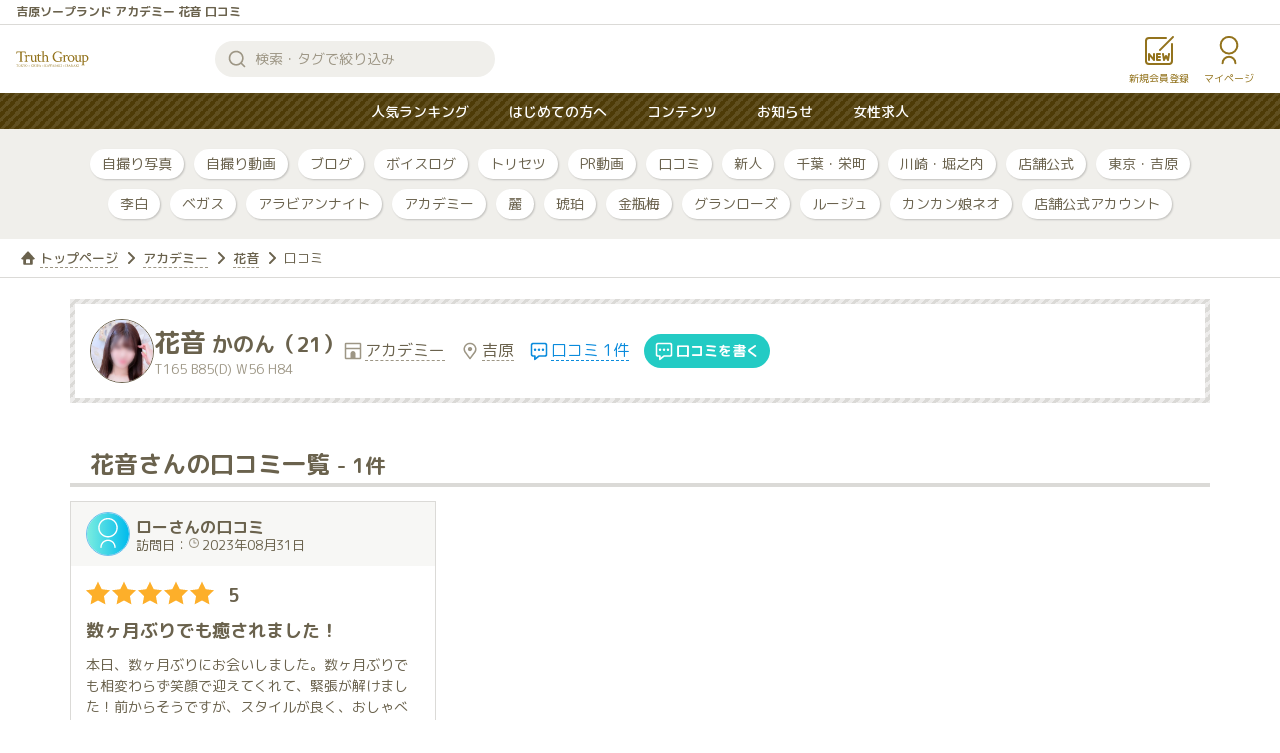

--- FILE ---
content_type: text/html; charset=UTF-8
request_url: https://www.truthg.com/casts/4982/reviews
body_size: 22097
content:
<!DOCTYPE html>
<html lang="ja">
<head>
	<meta charset="UTF-8">
	<meta http-equiv="X-UA-Compatible" content="IE=edge">
	<meta name="viewport" content="width=device-width, initial-scale=1, minimum-scale=1">
    		<title>花音 口コミ / 吉原アカデミー - トゥルースグループ</title>
	    	<link rel="stylesheet" type="text/css" href="/css/common.css">
	<link rel="stylesheet" type="text/css" href="/css/style.css">
	<link rel="stylesheet" type="text/css" href="/css/design.css">
	<link rel="stylesheet" type="text/css" href="/css/font.css">
	<link rel="stylesheet" type="text/css" href="https://fonts.googleapis.com/css?family=Reenie+Beanie">
	<script type="text/javascript" src="/js/manifest.js"></script>
	<script type="text/javascript" src="/js/vendor.js"></script>
	<script type="text/javascript" src="/js/common.js"></script>
    	<link rel="stylesheet" type="text/css" href="/css/member_contents.css">
<meta name="script_vars" content="message_create_url:/member/message/create">
<meta name="script_vars" content="review_create_url:/member/review/create">
<meta name="script_vars" content="follow_url:/api/follow">
<meta name="script_vars" content="member:0">
<script type="text/javascript" src="/js/main.js"></script>
	    <!-- Google Tag Manager -->
    <script>(function(w,d,s,l,i){w[l]=w[l]||[];w[l].push({'gtm.start':
          new Date().getTime(),event:'gtm.js'});var f=d.getElementsByTagName(s)[0],
        j=d.createElement(s),dl=l!='dataLayer'?'&l='+l:'';j.async=true;j.src=
        'https://www.googletagmanager.com/gtm.js?id='+i+dl;f.parentNode.insertBefore(j,f);
      })(window,document,'script','dataLayer','GTM-M2QGPWL');</script>
    <!-- End Google Tag Manager -->

    <!-- Analytics -->
	<!-- Google tag (gtag.js) -->
	<script async src=" https://www.googletagmanager.com/gtag/js?id=G-F6TYMQMBRC "></script>
	<script>
		window.dataLayer = window.dataLayer || [];
		function gtag(){dataLayer.push(arguments);}
		gtag('js', new Date());

		gtag('config', 'UA-144642-4');
		gtag('config', 'G-F6TYMQMBRC');
	</script>
	<!-- //Analytics -->
	</head>
<body class="review">
<!-- Google Tag Manager (noscript) -->
<noscript><iframe src="https://www.googletagmanager.com/ns.html?id=GTM-M2QGPWL"
                  height="0" width="0" style="display:none;visibility:hidden"></iframe></noscript>
<!-- End Google Tag Manager (noscript) -->


<header class="fixed has_h1 ">
			<h1 class="top">吉原ソープランド アカデミー 花音 口コミ</h1>		<div>
		<div class="logo"><a href="/">トゥルースグループ</a></div>
		<div class="searchForm">
			<input type="search" name="q" value="" placeholder="検索・タグで絞り込み" autocomplete="off" form="filtering_form">

			<button form="filtering_form">検索する</button>
			<nav tabindex="-1">
				<form action="/casts" method="GET" id="filtering_form">
					<b class="filtering_title">女の子を絞り込み</b>
					<small>※複数選択可</small>
					<ul class="attributes">
																					<li><label><input type="checkbox" name="attr[]" value="身長～154cm"><span>身長～154cm</span></label></li>
															<li><label><input type="checkbox" name="attr[]" value="身長155～164cm"><span>身長155～164cm</span></label></li>
															<li><label><input type="checkbox" name="attr[]" value="身長165cm～"><span>身長165cm～</span></label></li>
															<li><label><input type="checkbox" name="attr[]" value="バストA～Cカップ"><span>バストA～Cカップ</span></label></li>
															<li><label><input type="checkbox" name="attr[]" value="バストD～Eカップ"><span>バストD～Eカップ</span></label></li>
															<li><label><input type="checkbox" name="attr[]" value="バストFカップ～"><span>バストFカップ～</span></label></li>
															<li><label><input type="checkbox" name="attr[]" value="体型スレンダー"><span>体型スレンダー</span></label></li>
															<li><label><input type="checkbox" name="attr[]" value="体型ノーマル"><span>体型ノーマル</span></label></li>
															<li><label><input type="checkbox" name="attr[]" value="体型グラマー"><span>体型グラマー</span></label></li>
															<li><label><input type="checkbox" name="attr[]" value="いもうと系"><span>いもうと系</span></label></li>
															<li><label><input type="checkbox" name="attr[]" value="女子大生系"><span>女子大生系</span></label></li>
															<li><label><input type="checkbox" name="attr[]" value="OL系"><span>OL系</span></label></li>
															<li><label><input type="checkbox" name="attr[]" value="お姉さま系"><span>お姉さま系</span></label></li>
															<li><label><input type="checkbox" name="attr[]" value="二輪車"><span>二輪車</span></label></li>
															<li><label><input type="checkbox" name="attr[]" value="業界未経験"><span>業界未経験</span></label></li>
															<li><label><input type="checkbox" name="attr[]" value="恋人系密着接客"><span>恋人系密着接客</span></label></li>
															<li><label><input type="checkbox" name="attr[]" value="テクニシャン"><span>テクニシャン</span></label></li>
															<li><label><input type="checkbox" name="attr[]" value="パイパン"><span>パイパン</span></label></li>
															<li><label><input type="checkbox" name="attr[]" value="Mっ気あり"><span>Mっ気あり</span></label></li>
															<li><label><input type="checkbox" name="attr[]" value="非喫煙"><span>非喫煙</span></label></li>
															<li><label><input type="checkbox" name="attr[]" value="タトゥー無し"><span>タトゥー無し</span></label></li>
															<li><label><input type="checkbox" name="attr[]" value="コスプレ"><span>コスプレ</span></label></li>
															<li><label><input type="checkbox" name="attr[]" value="早番"><span>早番</span></label></li>
															<li><label><input type="checkbox" name="attr[]" value="遅番"><span>遅番</span></label></li>
															<li><label><input type="checkbox" name="attr[]" value="新人"><span>新人</span></label></li>
															<li><label><input type="checkbox" name="attr[]" value="注目"><span>注目</span></label></li>
																		</ul>
					<button class="button size-s">絞り込み</button>
				</form>
				<form action="" method="GET" class="post_filter">
					<b class="filtering_title">投稿を絞り込み</b>
					<ul class="attributes">
													<li><label><input type="radio" name="link" value="/photos"><span>自撮り写真</span></label></li>
													<li><label><input type="radio" name="link" value="/movies"><span>自撮り動画</span></label></li>
													<li><label><input type="radio" name="link" value="/blogs"><span>ブログ</span></label></li>
													<li><label><input type="radio" name="link" value="/voices"><span>ボイスログ</span></label></li>
													<li><label><input type="radio" name="link" value="/torisetsu"><span>トリセツ</span></label></li>
													<li><label><input type="radio" name="link" value="/pr_movies"><span>PR動画</span></label></li>
													<li><label><input type="radio" name="link" value="/reviews"><span>口コミ</span></label></li>
												<li><label><input type="radio" name="link" value="/newcomers"><span>新人</span></label></li>
													<li><label><input type="radio" name="link" value="/areas/chiba"><span>千葉・栄町</span></label></li>
													<li><label><input type="radio" name="link" value="/areas/kawasaki"><span>川崎・堀之内</span></label></li>
													<li><label><input type="radio" name="link" value="/areas/shops"><span>店舗公式</span></label></li>
													<li><label><input type="radio" name="link" value="/areas/yoshiwara"><span>東京・吉原</span></label></li>
																			<li><label><input type="radio" name="link" value="/shops/2"><span>李白</span></label></li>
													<li><label><input type="radio" name="link" value="/shops/3"><span>ベガス</span></label></li>
													<li><label><input type="radio" name="link" value="/shops/10"><span>アラビアンナイト</span></label></li>
													<li><label><input type="radio" name="link" value="/shops/12"><span>アカデミー</span></label></li>
													<li><label><input type="radio" name="link" value="/shops/14"><span>麗</span></label></li>
													<li><label><input type="radio" name="link" value="/shops/15"><span>琥珀</span></label></li>
													<li><label><input type="radio" name="link" value="/shops/16"><span>金瓶梅</span></label></li>
													<li><label><input type="radio" name="link" value="/shops/17"><span>グランローズ</span></label></li>
													<li><label><input type="radio" name="link" value="/shops/18"><span>ルージュ</span></label></li>
													<li><label><input type="radio" name="link" value="/shops/19"><span>カンカン娘ネオ</span></label></li>
													<li><label><input type="radio" name="link" value="/shops/21"><span>店舗公式アカウント</span></label></li>
																	</ul>
					<button class="button size-s">絞り込み</button>
				</form>
			</nav>
		</div>
									<a href="/member/register" class="register">新規会員登録</a>
						<a href="/member" class="home">マイページ
							</a>
				<button class="menuTrigger">
			<span class="menuTrigger_bar"></span>
			<span class="menuTrigger_bar"></span>
			<span class="menuTrigger_bar"></span>
			<span></span>
		</button>
		<button class="searchTrigger">
			<span class="searchTrigger_bar"></span>
			<span class="searchTrigger_bar"></span>
			<span></span>
		</button>
	</div>
</header>
<div class="container_wrap">
<nav class="globalNav">
	<ul>
		<li><a href="/ranking">人気ランキング</a></li>
		<li><a href="/contents/guide/">はじめての方へ</a></li>
        <li><a href="/contents/">コンテンツ</a></li>
		<li><a href="/contents/information/">お知らせ</a></li>
		<li><a href="http://www.tg-w.com">女性求人</a></li>

	</ul>
</nav>


<section class="menuContents">

    <div class="container shopLink">
        <ul class="row">
            <li class="col">
                <div class="inner">
					<h4>店舗案内</h4>
                    <p style="text-align: left">川崎・堀之内、東京・吉原、千葉・栄町に10店舗のソープランドを運営しております。</p>
                </div>
            </li>
                            <li class="col">
                    <a href="https://www.ripo-chiba.com/" class="inner" target="_blank">
                        <div class="area">千葉・栄町</div>
                        <div class="shopName">李白</div>
                        <img src="/storage/shop/thumb_ripo.jpg">
                    </a>
                </li>
                            <li class="col">
                    <a href="https://www.vegas-chiba.com/" class="inner" target="_blank">
                        <div class="area">千葉・栄町</div>
                        <div class="shopName">ベガス</div>
                        <img src="/storage/shop/thumb_vegas.jpg">
                    </a>
                </li>
                            <li class="col">
                    <a href="https://www.arabiannight-kawasaki.com/" class="inner" target="_blank">
                        <div class="area">川崎・堀之内</div>
                        <div class="shopName">アラビアンナイト</div>
                        <img src="/storage/shop/thumb_arabian.jpg">
                    </a>
                </li>
                            <li class="col">
                    <a href="https://www.academy-yoshiwara.com/" class="inner" target="_blank">
                        <div class="area">東京・吉原</div>
                        <div class="shopName">アカデミー</div>
                        <img src="/storage/shop/thumb_academy.jpg">
                    </a>
                </li>
                            <li class="col">
                    <a href="https://www.rei-yoshiwara.com/" class="inner" target="_blank">
                        <div class="area">東京・吉原</div>
                        <div class="shopName">麗</div>
                        <img src="/storage/shop/thumb_rei.jpg">
                    </a>
                </li>
                            <li class="col">
                    <a href="https://www.kohaku-kawasaki.com/" class="inner" target="_blank">
                        <div class="area">川崎・堀之内</div>
                        <div class="shopName">琥珀</div>
                        <img src="/storage/shop/thumb_kohaku.jpg">
                    </a>
                </li>
                            <li class="col">
                    <a href="https://www.kinpeibai-kawasaki.com/" class="inner" target="_blank">
                        <div class="area">川崎・堀之内</div>
                        <div class="shopName">金瓶梅</div>
                        <img src="/storage/shop/thumb_kinpei.jpg">
                    </a>
                </li>
                            <li class="col">
                    <a href="https://www.grandrose-kawasaki.com/" class="inner" target="_blank">
                        <div class="area">川崎・堀之内</div>
                        <div class="shopName">グランローズ</div>
                        <img src="/storage/shop/thumb_grand.jpg">
                    </a>
                </li>
                            <li class="col">
                    <a href="https://www.rouge-chiba.com/" class="inner" target="_blank">
                        <div class="area">千葉・栄町</div>
                        <div class="shopName">ルージュ</div>
                        <img src="/storage/shop/eb2nRHQAyGxtpcZvIBKAsWZhdk0FOpSPw3EfkbWm.jpeg">
                    </a>
                </li>
                            <li class="col">
                    <a href="https://www.cancanmusumeneo-kawasaki.com/" class="inner" target="_blank">
                        <div class="area">川崎・堀之内</div>
                        <div class="shopName">カンカン娘ネオ</div>
                        <img src="/storage/shop/thumb_kankan.jpg">
                    </a>
                </li>
                    </ul>
    </div>

	<ul>

		<li><a href="/ranking">人気ランキング</a></li>
		<li><a href="/contents/guide/">はじめての方へ</a></li>
        <li><a href="/contents/">コンテンツ</a></li>
		<li><a href="/contents/information/">お知らせ</a></li>
		<li>
			<a href="http://www.tg-w.com">
				女性求人
				<img src="/image/bnr_recruit_woman.jpg">
			</a>
		</li>
		<li>
			<a href="http://mens.truthg.com/">
				男性求人
				<img src="/image/bnr_recruit_man_01.jpg">
			</a>
		</li>

		<li><a href="/contents/hygiene/">衛生管理について</a></li>

        <li><a href="/banner">バナー置き場</a></li>
        <li><a href="/contents/sitemap/">サイトマップ</a></li>
        <li><a href="/contents/privacy-policy/">プライバシーポリシー</a></li>
        <li><a href="/contents/history/">サイトの歴史</a></li>
        <li><a href="/contents/copyright/">著作権について</a></li>
		<li><a href="/terms">利用規約</a></li>
	</ul>
	<div class="copy">Truth Group ソープランド トゥルースグループ © 1999-2026 All Rights Reserved.</div>
</section>


<section class="filterTag">
	<ul>
				<li><a href="/photos">自撮り写真</a></li>
				<li><a href="/movies">自撮り動画</a></li>
				<li><a href="/blogs">ブログ</a></li>
				<li><a href="/voices">ボイスログ</a></li>
				<li><a href="/torisetsu">トリセツ</a></li>
				<li><a href="/pr_movies">PR動画</a></li>
				<li><a href="/reviews">口コミ</a></li>
				<li><a href="/newcomers">新人</a></li>
                    <li><a href="/areas/chiba">千葉・栄町</a></li>
                    <li><a href="/areas/kawasaki">川崎・堀之内</a></li>
                    <li><a href="/areas/shops">店舗公式</a></li>
                    <li><a href="/areas/yoshiwara">東京・吉原</a></li>
                            <li><a href="/shops/2">李白</a></li>
                    <li><a href="/shops/3">ベガス</a></li>
                    <li><a href="/shops/10">アラビアンナイト</a></li>
                    <li><a href="/shops/12">アカデミー</a></li>
                    <li><a href="/shops/14">麗</a></li>
                    <li><a href="/shops/15">琥珀</a></li>
                    <li><a href="/shops/16">金瓶梅</a></li>
                    <li><a href="/shops/17">グランローズ</a></li>
                    <li><a href="/shops/18">ルージュ</a></li>
                    <li><a href="/shops/19">カンカン娘ネオ</a></li>
                    <li><a href="/shops/21">店舗公式アカウント</a></li>
        			</ul>
</section>

<nav class="breadcrumb">
	<ul>
		<li><a href="/">トップページ</a></li>
			<li><a href="/shops/12">アカデミー</a></li>
	<li><a href="/casts/4982">花音</a></li>
	<li>口コミ</li>
	</ul>
</nav>

	<div id="" class="container_wrap">
		<section class="container">
			<article class="row girlsProfile">
				<div class="info">
					<img src="/storage/companion/www.academy-yoshiwara.com/wp-content/uploads/2025/12/4c85c234076325c638e2c305400f29d6.jpg" alt="花音" class="object-fit">
					<a href="/casts/4982">
						<h1>
							<ruby>花音<rt>かのん</rt></ruby>
							<small>（21）</small>
						</h1>
						<small class="bwh">T165 B85(D) W56 H84</small>
					</a>
					<ul class="related">
						<li class="shop"><a href="/shops/12">アカデミー</a></li>
						<li class="area"><a href="/areas/yoshiwara">吉原</a></li>
						<li class="reviews"><a href="/casts/4982/reviews">口コミ 1件</a></li>
						<li class="write"><a href="/member/review/create/4982" class="review_create" data-review="">口コミを書く</a></li>
					</ul>
				</div>
			</article>

		</section>

		<section class="container">
			<h2>花音さんの口コミ一覧 <small>- 1件</small></h2>
			<div class="">
				<ul class="reviewList">
											<li>
							<div class="profile user-profile">
		<img src="/image/icon_user_60_wt.svg" alt="ロー" class="object-fit">
		<div>
			<h1>
				<ruby>ローさんの口コミ</ruby>
			</h1>
			<small class="visit">訪問日：<span>2023年08月31日</span></small>
		</div>
	</div>


<div class="review">
	<div class="rating">
		<span class="stars">
			<i class='icon icon-star'></i><i class='icon icon-star'></i><i class='icon icon-star'></i><i class='icon icon-star'></i><i class='icon icon-star'></i>
		</span>
		<span class="num">5</span>
		
	</div>
	<h3 class="comment">数ヶ月ぶりでも癒されました！</h3>
	<div class="review_text">
		本日、数ヶ月ぶりにお会いしました。数ヶ月ぶりでも相変わらず笑顔で迎えてくれて、緊張が解けました！前からそうですが、スタイルが良く、おしゃべりし易い女性です。もちろんサービスもいつも満足！これからも会いに行きたいと思います。
	</div>
						<div class="show"><a href="/reviews/662">全て見る→</a></div>
			</div>
						</li>
									</ul>
				
			</div>

		</section>
	</div>
	
</div>
<section id="modal_contents">
	<aside>
		<button>閉じる</button>
		<ol>
			<li>
				<img src="/image/icon_regist_72b_bn.svg" alt="会員登録">
				<img src="/image/icon_sms_72b_bn.svg" alt="SMS認証">
				<p><strong>メッセージを送るには会員登録と電話番号認証（SMS認証）が必要です。</strong></p>
				<small>※電話番号認証は会員登録後にマイページより行ってください。</small>
				<a href="/member/register" class="button size-l arrow">新規会員登録</a>
				<a href="/member/login?b=1">すでに会員の方はこちら</a>
			</li>
			<li>
				<img src="/image/icon_sms_72b_bn.svg" alt="SMS認証">
				<p><strong>メッセージを送るには電話番号認証（SMS認証）が必要です。</strong></p>
				<a href="/member/sms" class="button size-l arrow">電話番号認証</a>
			</li>
			<li>
				<img src="/image/icon_regist_72b_bn.svg" alt="会員登録">
				<p><strong>口コミを投稿するには会員登録が必要です。</strong></p>
				<a href="/member/register" class="button size-l arrow">新規会員登録</a>
				<a href="/member/login?b=1">すでに会員の方はこちら</a>
			</li>
			<li>
				<img src="/image/icon_regist_72b_bn.svg" alt="会員登録">
				<p><strong>女の子をフォローするには会員登録が必要です。</strong></p>
				<a href="/member/register" class="button size-l arrow">新規会員登録</a>
				<a href="/member/login?b=1">すでに会員の方はこちら</a>
			</li>
			<li class="follow">
				<img src="/image/icon_regist_72b_bn.svg" alt="会員登録">
				<p><strong>この投稿はフォロワー限定公開となります。</strong></p>
				<div>
					<a href="/member/register" class="button size-l arrow">新規会員登録</a>
					<a href="/member/login?b=1">すでに会員の方はこちら</a>
				</div>
				<div class="logged">
					<a href="" class="button size-l arrow arrow-right-position-10">プロフィールページへ</a>
				</div>
			</li>
		</ol>
	</aside>
</section>

<footer>
		<div class="upper">
		<img src="/image/logo_lightbrown.svg" alt="Truth Group">
		<a href="https://twitter.com/tg_movie" target="_blank" class="snsLink twitter">twitter</a>
	</div>
	<nav class="footerNav">
		<ul>
			<li><a href="/banner">バナー置き場</a></li>
			<li><a href="/contents/sitemap/">サイトマップ</a></li>
			<li><a href="/contents/privacy-policy/">プライバシーポリシー</a></li>
			<li><a href="/contents/history/">サイトの歴史</a></li>
			<li><a href="/contents/copyright/">著作権について</a></li>
			<li><a href="/terms">利用規約</a></li>
		</ul>
	</nav>
	<div class="copy">Truth Group ソープランド トゥルースグループ © 1999-2026 All Rights Reserved.</div>
</footer>
</body>
</html>


--- FILE ---
content_type: text/css
request_url: https://www.truthg.com/css/common.css
body_size: 1625
content:
*,:after,:before{box-sizing:border-box}a,abbr,acronym,address,applet,article,aside,audio,b,big,blockquote,body,canvas,caption,center,cite,code,dd,del,details,dfn,div,dl,dt,em,embed,fieldset,figcaption,figure,footer,form,h1,h2,h3,h4,h5,h6,header,hgroup,html,i,iframe,img,ins,kbd,label,legend,li,mark,menu,nav,object,ol,output,p,pre,q,ruby,s,samp,section,small,span,strike,strong,sub,summary,sup,table,tbody,td,tfoot,th,thead,time,tr,tt,u,ul,var,video{margin:0;padding:0;border:0;-webkit-font-smoothing:antialiased}html{-webkit-text-size-adjust:100%;-ms-text-size-adjust:100%;-ms-overflow-style:scrollbar;-webkit-tap-highlight-color:rgba(0,0,0,0);font-size:62.5%}body,html{height:100%}body{display:flex;flex-direction:column;justify-content:space-between;line-height:1;font-family:M PLUS Rounded\ 1c,sans-serif;font-size:1.6rem;color:#6a624d}body>*{flex-grow:1}body>footer{flex-grow:0}ul{list-style-type:none}table{border-collapse:collapse}img{vertical-align:bottom}button{touch-action:manipulation}i.icon.icon-heart{content:url(/image/icon_heart-fill_48t_rd.svg);margin-right:3px;vertical-align:text-bottom}i.icon.icon-star{display:inline-block;background:url(/image/icon_star.svg) 50% no-repeat;width:24px;height:24px;margin-right:2px}i.icon.icon-star:last-child{margin-right:0}i.icon.icon-star.icon-star-1,i.icon.icon-star.icon-star-2,i.icon.icon-star.icon-star-3,i.icon.icon-star.icon-star-4{background-image:url(/image/icon_star_0.3.svg)}i.icon.icon-star.icon-star-5{background-image:url(/image/icon_star_0.5.svg)}i.icon.icon-star.icon-star-6,i.icon.icon-star.icon-star-7,i.icon.icon-star.icon-star-8,i.icon.icon-star.icon-star-9{background-image:url(/image/icon_star_0.8.svg)}i.icon.icon-star.icon-star-0{background-image:url(/image/icon_star_0.0.svg)}

--- FILE ---
content_type: text/css
request_url: https://www.truthg.com/css/style.css
body_size: 207265
content:
@charset "UTF-8";@media (max-width:480px){html{font-size:54.6875%}}a{color:inherit;transition:.3s}a.underline-dash,a.underline-none{text-decoration:none}a.underline-dash{border-bottom:1px dashed #9d9685}a:hover{opacity:.7}.link,a:hover{transition:.3s}.link{cursor:pointer}.link:hover{transition:.3s;opacity:.7}@-webkit-keyframes loadingRotate{0%{transform:rotate(0deg)}to{transform:rotate(1turn)}}@keyframes loadingRotate{0%{transform:rotate(0deg)}to{transform:rotate(1turn)}}@-webkit-keyframes loadingDelay{0%{opacity:0}99%{opacity:0}to{opacity:1}}@keyframes loadingDelay{0%{opacity:0}99%{opacity:0}to{opacity:1}}img[src$="image/loading.svg"]{opacity:.7;-webkit-animation:loadingDelay .5s linear,loadingRotate 1.4s linear .5s infinite;animation:loadingDelay .5s linear,loadingRotate 1.4s linear .5s infinite}img.fill{width:100%;height:auto}button,input,select,textarea{font-family:M PLUS Rounded\ 1c,sans-serif}button{color:#6a624d;background-color:#fff}button *{pointer-events:none}input[type=date].basic,input[type=email].basic,input[type=number].basic,input[type=password].basic,input[type=tel].basic,input[type=text].basic,input[type=url].basic{-webkit-appearance:none;outline:none;color:#6a624d;background:#f0efeb;border:1px solid #f0efeb;border-radius:4px;padding:8px 12px;font-size:16px;width:240px}input[type=date].basic.valid,input[type=date].basic:focus,input[type=email].basic.valid,input[type=email].basic:focus,input[type=number].basic.valid,input[type=number].basic:focus,input[type=password].basic.valid,input[type=password].basic:focus,input[type=tel].basic.valid,input[type=tel].basic:focus,input[type=text].basic.valid,input[type=text].basic:focus,input[type=url].basic.valid,input[type=url].basic:focus{background-color:#f5ffff;border:1px solid #12cbc4}input[type=date].basic.invalid,input[type=email].basic.invalid,input[type=number].basic.invalid,input[type=password].basic.invalid,input[type=tel].basic.invalid,input[type=text].basic.invalid,input[type=url].basic.invalid{background-color:#ffe8f0;border:1px solid #f24606}input[type=checkbox].basic.invalid~div,input[type=date].basic.invalid~div,input[type=email].basic.invalid~div,input[type=number].basic.invalid~div,input[type=password].basic.invalid~div,input[type=radio].basic.invalid~div,input[type=tel].basic.invalid~div,input[type=text].basic.invalid~div,input[type=url].basic.invalid~div{color:#f24606;font-weight:700;margin:6px 2px}input[type=date].basic.size-s,input[type=email].basic.size-s,input[type=number].basic.size-s,input[type=password].basic.size-s,input[type=tel].basic.size-s,input[type=text].basic.size-s,input[type=url].basic.size-s{padding:4px 12px;font-size:14px}input[type=date].basic.size-l,input[type=email].basic.size-l,input[type=number].basic.size-l,input[type=password].basic.size-l,input[type=tel].basic.size-l,input[type=text].basic.size-l,input[type=url].basic.size-l{padding:11px 12px;font-size:18px}input[type=date].basic.age,input[type=email].basic.age,input[type=number].basic.age,input[type=password].basic.age,input[type=tel].basic.age,input[type=text].basic.age,input[type=url].basic.age{width:4em;margin-right:.5em}textarea.basic{color:#6a624d;-webkit-appearance:none;outline:none;background:#f0efeb;border:1px solid #f0efeb;height:6em;border-radius:4px;padding:8px 12px;font-size:16px;width:300px}@media (max-width:480px){textarea.basic{width:100%}}textarea.basic.valid,textarea.basic:focus{background-color:#f5ffff;border:1px solid #12cbc4}textarea.basic.invalid{background-color:#ffe8f0;border:1px solid #f24606}textarea.basic.invalid~div{color:#f24606;font-weight:700;margin:6px 2px}textarea.basic.size-s{height:5em;font-size:1.4rem}textarea.basic.size-l{height:7em;font-size:1.8rem}input[type=radio].basic{display:none}input[type=radio].basic+*{padding-left:38px;position:relative;cursor:pointer;margin:8px 16px 16px 0;font-weight:700;display:inline-block;font-size:16px}input[type=radio].basic+:before{content:"";display:block;position:absolute;top:-6px;left:0;width:30px;height:30px;border-radius:50%;background:#f0efeb}@media (max-width:480px){input[type=radio].basic+:before{top:-8px}}input[type=radio].basic:checked+:after{content:"";display:block;position:absolute;top:0;left:6px;width:18px;height:18px;background:#12cbc4;border-radius:50%}@media (max-width:480px){input[type=radio].basic:checked+:after{top:-2px}}input[type=radio].basic:disabled+*{cursor:default;color:#9d9685}input[type=radio].basic:disabled+:after{content:"";display:block;position:absolute;top:7px;left:0;width:30px;height:4px;background:#c7c5c0;transform:rotate(-45deg)}@media (max-width:480px){input[type=radio].basic:disabled+:after{top:5px}}input[type=checkbox].basic{display:none}input[type=checkbox].basic+*{padding-left:38px;position:relative;cursor:pointer;margin:8px 16px 16px 0;font-weight:700;display:inline-block;font-size:16px}input[type=checkbox].basic+:before{content:"";display:block;position:absolute;top:-6px;left:0;width:30px;height:30px;border-radius:4px;background:#f0efeb}@media (max-width:480px){input[type=checkbox].basic+:before{top:-8px}}input[type=checkbox].basic:checked+:after{content:"";display:block;position:absolute;top:2px;left:6px;width:19px;height:12px;border-top:4px solid #12cbc4;border-right:4px solid #12cbc4;transform:rotate(135deg)}@media (max-width:480px){input[type=checkbox].basic:checked+:after{top:0}}input[type=checkbox].basic:disabled+*{cursor:default;color:#9d9685}input[type=checkbox].basic:disabled+:after{content:"";display:block;position:absolute;top:7px;left:-3px;width:36px;height:4px;background:#c7c5c0;transform:rotate(-45deg)}@media (max-width:480px){input[type=checkbox].basic:disabled+:after{top:5px}}select.basic{color:#6a624d}.selectWrap{position:relative}.selectWrap:after{position:absolute;top:calc(50% - 8px);right:10px;content:"";width:16px;height:16px;background:url(/image/icon_chevron_16_bn.svg) 50% no-repeat;transform:rotate(90deg);pointer-events:none}.selectWrap.disabled:after{opacity:.3}.selectWrap select.basic{-webkit-appearance:none;outline:none;background:#f0efeb;border:1px solid #f0efeb;color:#6a624d;border-radius:4px;font-size:16px;padding:9px 26px 9px 12px;width:240px;cursor:pointer}.selectWrap select.basic:disabled{cursor:auto;opacity:.5}.selectWrap select.size-s{padding:5px 26px 5px 12px;font-size:14px}.selectWrap select.size-l{padding:13px 26px 13px 12px;font-size:18px}input[type=file].basic{border:1px solid #dbdad7;font-size:14px;padding:12px;border-radius:4px;cursor:pointer;max-width:100%}.visibility_toggle{display:flex;align-items:center}.visibility_toggle label{margin-left:-34px;-webkit-user-select:none;-moz-user-select:none;-ms-user-select:none;user-select:none}.visibility_toggle input[type=checkbox]{display:none}.visibility_toggle span{display:block;background:url(/image/icon_eye_24_bn.svg) 50%/100% no-repeat;width:24px;height:0;padding:24px 0 0;overflow:hidden}.visibility_toggle input[type=checkbox]:checked+span{background-image:url(/image/icon_eye-off_24_bn.svg)}.visibility_toggle input::-webkit-credentials-auto-fill-button{margin-right:30px}::-webkit-input-placeholder{color:#9d9685}::-moz-placeholder{color:#9d9685}:-ms-input-placeholder{color:#9d9685}::-ms-input-placeholder{color:#9d9685}::placeholder{color:#9d9685}form.formGroup>small:first-of-type{color:#f24606;margin-bottom:15px;display:block;font-size:12px}@media (max-width:480px){form.formGroup>small:first-of-type{margin-bottom:10px}}form.formGroup dl{display:flex;flex-wrap:wrap}form.formGroup dl dt{margin:14px 0 30px;font-weight:700;width:25%;font-size:1.6rem}@media (max-width:767px){form.formGroup dl dt{margin:5px 0 10px}}form.formGroup dl dt.required:after{content:"※";font-size:10px;color:#f24606;margin-left:6px;vertical-align:middle}@media (max-width:767px){form.formGroup dl dt{width:100%}}form.formGroup dl dd{width:75%;margin-bottom:30px;font-size:1.6rem}@media (max-width:767px){form.formGroup dl dd{width:100%;margin-bottom:20px}}@media (max-width:767px){form.formGroup dl dd input.basic{width:100%}}form.formGroup.confirm dl dd{margin:14px 0 30px}@media (max-width:767px){form.formGroup.confirm dl dd{margin:0 0 20px}}form.formGroup.confirm dl dd p{line-height:1.45;margin-top:-2px}hr{border:none;border-top:1px solid #dbdad7;height:1px;color:#fff;clear:both;margin:1rem 0}.button{text-decoration:none;font-weight:500;border:2px solid #6a624d;display:block;text-align:center;margin:30px auto;position:relative;cursor:pointer;outline:none}.button:hover{opacity:.7;transition:.3s}.button.arrow:after{content:"";position:absolute;transition:.3s}.button.arrow:hover:after{transition:.3s}.button.size-l{width:300px;height:60px;line-height:56px;border-radius:30px;font-size:2.2rem}@media (max-width:480px){.button.size-l{width:260px;height:56px;line-height:52px;border-radius:28px}}.button.size-l.arrow:after{width:24px;height:24px;background:url(/image/icon_arrow_24_bn.svg) 50% no-repeat;top:calc(50% - 12px);right:50px}@media (max-width:480px){.button.size-l.arrow:after{right:30px}}.button.size-l.arrow_down:after{transform:rotate(90deg)}.button.size-l.arrow_down:hover:after{transform:rotate(90deg) translateX(3px)}.button.size-l.arrow_up:after{transform:rotate(-90deg) scaleY(-1)}.button.size-l.arrow_up:hover:after{transform:rotate(-90deg) scaleY(-1) translateX(3px)}.button.size-l.arrow_right:hover:after{transform:translateX(3px)}.button.size-l.arrow_left:after{transform:scaleX(-1);right:auto;left:50px}.button.size-l.arrow_left:hover:after{transform:scaleX(-1) translateX(3px)}.button.size-l.arrow.arrow-right-position-10:after{right:10px!important}.button.size-m{width:240px;height:48px;line-height:44px;border-radius:24px;font-size:1.8rem}.button.size-m.arrow:after{width:20px;height:20px;background:url(/image/icon_arrow_20_bn.svg) 50% no-repeat;top:calc(50% - 10px);right:30px}.button.size-m.arrow_down:after{transform:rotate(90deg)}.button.size-m.arrow_down:hover:after{transform:rotate(90deg) translateX(3px)}.button.size-m.arrow_up:after{transform:rotate(-90deg) scaleY(-1)}.button.size-m.arrow_up:hover:after{transform:rotate(-90deg) scaleY(-1) translateX(3px)}.button.size-m.arrow_right:hover:after{transform:translateX(3px)}.button.size-m.arrow_left:after{transform:scaleX(-1);right:auto;left:30px}.button.size-m.arrow_left:hover:after{transform:scaleX(-1) translateX(3px)}.button.size-s{width:180px;height:36px;line-height:32px;border-radius:18px;font-size:1.6rem}.button.size-s.arrow:after{width:16px;height:16px;background:url(/image/icon_arrow_16_bn.svg) 50% no-repeat;top:calc(50% - 8px);right:25px}.button.size-s.arrow_down:after{transform:rotate(90deg)}.button.size-s.arrow_down:hover:after{transform:rotate(90deg) translateX(3px)}.button.size-s.arrow_up:after{transform:rotate(-90deg) scaleY(-1)}.button.size-s.arrow_up:hover:after{transform:rotate(-90deg) scaleY(-1) translateX(3px)}.button.size-s.arrow_right:hover:after{transform:translateX(3px)}.button.size-s.arrow_left:after{transform:scaleX(-1);right:auto;left:25px}.button.size-s.arrow_left:hover:after{transform:scaleX(-1) translateX(3px)}.button.size-xs{width:92px;height:24px;line-height:22px;border-radius:12px;font-size:12px;border-width:1px}.button.size-xs.arrow:after{width:12px;height:12px;background:url(/image/icon_arrow_24_bn.svg) 50% no-repeat;background-size:12px 12px;top:calc(50% - 6px);right:8px}.button.size-xs.arrow_down:after{transform:rotate(90deg)}.button.size-xs.arrow_down:hover:after{transform:rotate(90deg) translateX(2px)}.button.size-xs.arrow_up:after{transform:rotate(-90deg) scaleY(-1)}.button.size-xs.arrow_up:hover:after{transform:rotate(-90deg) scaleY(-1) translateX(2px)}.button.size-xs.arrow_right:hover:after{transform:translateX(2px)}.button.size-xs.arrow_left:after{transform:scaleX(-1);right:auto;left:8px}.button.size-xs.arrow_left:hover:after{transform:scaleX(-1) translateX(2px)}.button.bg-wt{background:#fff;border:none;line-height:60px}.button.bg-wt.size-m{line-height:48px}.button.bg-wt.size-s{line-height:36px}.button.bg-wt.size-xs{line-height:24px}.button.bg-gn{background:#12cbc4;color:#fff;border:none;line-height:60px}@media (max-width:480px){.button.bg-gn{line-height:52px}}.button.bg-gn.arrow:after{background:url(/image/icon_arrow_24_wt.svg) 50% no-repeat}.button.bg-gn.size-m{line-height:48px}.button.bg-gn.size-m.arrow:after{background:url(/image/icon_arrow_20_wt.svg) 50% no-repeat}.button.bg-gn.size-s{line-height:36px}.button.bg-gn.size-s.arrow:after{background:url(/image/icon_arrow_16_wt.svg) 50% no-repeat}.button.bg-gn.size-xs{line-height:24px;background-size:12px 12px}.button.outline-wt{color:#fff;border-color:#fff;box-shadow:0 0 5px rgba(106,98,70,.8);text-shadow:0 0 5px rgba(106,98,70,.8)}.button.outline-wt.arrow:after{background:url(/image/icon_arrow_24_wt.svg) 50% no-repeat}.button.disable{background:#f0efeb;border:none;pointer-events:none;color:#c7c5c0;line-height:60px}.button.disable:hover{opacity:1}.button.disable.size-m{line-height:48px}.button.disable.size-s{line-height:36px}.button.disable.size-xs{line-height:24px}.container>div.content_title .button-circle{text-decoration:none;font-weight:500;position:absolute;font-size:10px;padding-top:44px;height:auto;width:50px;text-align:center;bottom:4px}.container>div.content_title .button-circle:first-of-type{right:4px}.container>div.content_title .button-circle:nth-of-type(2){right:62px}.container>div.content_title .button-circle:before{content:"";display:block;width:32px;height:32px;border-radius:50%;position:absolute;top:6px;left:calc(50% - 16px)}.container>div.content_title .button-circle.torisetsuQuestion{color:#12cbc4;display:none}.container>div.content_title .button-circle.torisetsuQuestion:before{background:#12cbc4 url(/image/icon_balloon_24_wt.svg) 50% no-repeat;background-size:20px 20px}@media (max-width:480px){.container>div.content_title .button-circle.torisetsuQuestion{display:block;font-size:9px}}.container>div.content_title .button-circle.container_tag_trigger{display:none}.container>div.content_title .button-circle.container_tag_trigger:before{border:2px solid #6a624d;background:url(/image/icon_filter_24_bn.svg) 50% no-repeat;background-size:20px 20px}@media (max-width:480px){.container>div.content_title .button-circle.container_tag_trigger{display:block}}.button_wrap{display:flex;flex-wrap:wrap;max-width:600px;margin:0 auto}@media (max-width:767px){.button_wrap,.button_wrap .button.size-m{margin:15px auto}}.pageNavi{display:flex;flex-wrap:wrap;justify-content:center;gap:20px;margin:36px auto 48px}@media (max-width:480px){.pageNavi{gap:5px}}.pageNavi>*>a{display:block;border:2px solid #6a624d;min-width:60px;height:60px;border-radius:30px;margin:5px;padding:0 8px;color:#6a624d;background:#fff;text-align:center;line-height:56px;font-size:22px;position:relative;text-decoration:none}@media (max-width:980px){.pageNavi>*>a{min-width:36px;height:36px;line-height:34px;font-size:16px;border:1px solid #6a624d;margin:5px 3px}}@media (max-width:480px){.pageNavi>*>a{font-size:14px;min-width:32px;height:32px;line-height:30px}}.pageNavi>.previous>a:after{display:block;content:"";position:absolute;top:calc(50% - 12px);left:calc(50% - 12px);width:24px;height:24px;background:url(/image/icon_arrow_24_bn.svg) 50% no-repeat}@media (max-width:980px){.pageNavi>.previous>a:after{background-size:16px 16px}}.pageNavi>.next>a:after{display:block;content:"";position:absolute;top:calc(50% - 12px);left:calc(50% - 12px);width:24px;height:24px;background:url(/image/icon_arrow_24_bn.svg) 50% no-repeat;transform:scaleX(-1)}@media (max-width:980px){.pageNavi>.next>a:after{background-size:16px 16px}}.pageNavi>.active>a{background:#6a624d;color:#fff;pointer-events:none}.pageNavi>*>span{display:block;width:40px;height:60px;margin:5px;text-align:center;line-height:60px;font-size:22px}@media (max-width:980px){.pageNavi>*>span{width:15px;height:36px;line-height:36px;font-size:16px}}.pageNavi.previousNext{flex-wrap:nowrap;justify-content:space-between}@media (max-width:480px){.pageNavi.previousNext{gap:15px}}.pageNavi.previousNext>*>a{margin:0}.pageNavi.previousNext>.next>a{padding:0 30px 0 50px}.pageNavi.previousNext>.next>a:after{left:20px;transition:.3s}@media (max-width:980px){.pageNavi.previousNext>.next>a{padding:0 20px 0 40px}.pageNavi.previousNext>.next>a:after{left:15px}}.pageNavi.previousNext>.next>a:hover:after{transform:scaleX(-1) translateX(3px);transition:.3s}.pageNavi.previousNext>.previous>a{padding:0 50px 0 30px}.pageNavi.previousNext>.previous>a:after{right:20px;left:auto;transition:.3s}@media (max-width:980px){.pageNavi.previousNext>.previous>a{padding:0 40px 0 20px}.pageNavi.previousNext>.previous>a:after{right:15px}}.pageNavi.previousNext>.previous>a:hover:after{transform:translateX(3px);transition:.3s}.pageNavi.previousNext.size-m>*>a{font-size:1.8rem;height:48px;line-height:44px}.pageNavi.previousNext.size-m>.next>a:after,.pageNavi.previousNext.size-m>.previous>a:after{width:20px;height:20px;background:url(/image/icon_arrow_20_bn.svg) 50% no-repeat;top:calc(50% - 10px)}.pageNavi.previousNext.size-s>*>a{font-size:1.6rem;height:36px;line-height:34px}.pageNavi.previousNext.size-s>.next>a:after,.pageNavi.previousNext.size-s>.previous>a:after{width:16px;height:16px;background:url(/image/icon_arrow_16_bn.svg) 50% no-repeat;top:calc(50% - 8px)}.pageNavi.previousNext>li{width:50%}.pageNavi.previousNext>li.previous{text-align:right;margin-left:auto}.pageNavi.previousNext>li.previous .container.cardsContainer .row#gridCards .cards{margin-left:auto;text-align:left}.pageNavi.previousNext>li>a{display:inline-block}.pageNavi.previousNext .container.cardsContainer{min-height:auto;padding-top:20px;padding-bottom:0!important}.pageNavi.previousNext .container.cardsContainer .row .cards>div .like button{background-size:56px 56px;width:56px;height:56px}.pageNavi.previousNext .container.cardsContainer .row#gridCards{padding:0;min-height:auto!important}.pageNavi.previousNext .container.cardsContainer .row#gridCards .cards{max-width:260px;width:100%;margin:0}.pageNavi.previousNext .container.cardsContainer .row .cards>div .shopStatus{margin-bottom:0}.pageNavi.previousNext .container.cardsContainer .row .cards>div{padding:12px}.message{font-weight:700;font-size:18px}.message.border{border:1px solid #6a624d;border-radius:6px;padding:18px}.message.align-center{text-align:center}.message.color-red{color:#f24606}.message.color-red.border{border:1px solid #f24606}.message.color-green{color:#12cbc4}.message.color-green.border{border:1px solid #12cbc4}i.unread{font-size:10px;font-weight:700;font-style:normal;border-radius:7px;line-height:14px;min-width:14px;padding:0 4px;text-align:center;color:#fff;background-image:linear-gradient(90deg,#f5576c,#f093fb)}body>header{width:100%;height:68px;display:flex;align-items:center;justify-content:space-between;background-color:#fff;padding:0 16px}@media (max-width:767px){body>header{padding:0 4px}}@media (max-width:480px){body>header{height:64px}}body>header.fixed{position:fixed;top:0;z-index:1000;display:block;height:auto;background-color:hsla(0,0%,100%,.96);box-shadow:0 2px 3px rgba(106,98,70,.1)}body>header.fixed h1{align-self:flex-start;font-size:12px;height:24px;line-height:24px;border-bottom:1px solid #dbdad7;width:100%;margin:0 -16px;padding:0 16px;box-sizing:content-box}@media (max-width:767px){body>header.fixed h1{font-size:10px;background-color:#4e3b07;background-image:linear-gradient(-45deg,hsla(0,0%,100%,.1) 25%,transparent 0,transparent 50%,hsla(0,0%,100%,.1) 0,hsla(0,0%,100%,.1) 75%,transparent 0,transparent);color:#fff;background-size:10px 10px;text-align:center;height:22px;line-height:22px}}body>header.fixed>div{width:100%;height:68px;display:flex;align-items:center;justify-content:space-between}header.fixed+.container_wrap{margin-top:68px}@media (max-width:480px){header.fixed+.container_wrap{margin-top:64px}}header.fixed.has_h1+.container_wrap{margin-top:93px}@media (max-width:480px){header.fixed.has_h1+.container_wrap{margin-top:86px}}header.fixed div.logo{width:174px}@media (max-width:767px){header.fixed div.logo{order:1;flex-grow:1;margin-left:1rem;width:auto}}@media (max-width:360px){header.fixed div.logo{margin-left:0}}header.fixed div.logo>a{background:url(/image/logo_brown.svg) 0 0 no-repeat;text-indent:-9999px;display:block;aspect-ratio:50/11;max-width:174px;margin:auto}@media (max-width:480px){header.fixed div.logo>a{max-width:140px}}header.fixed .menuTrigger{display:none;-webkit-appearance:none;outline:none;border:none;color:#93731d;font-size:9px;width:60px;padding:38px 0 0;background:transparent;position:relative}@media (max-width:767px){header.fixed .menuTrigger{display:block}}header.fixed .menuTrigger .menuTrigger_bar{position:absolute;left:19px;width:22px;height:2px;background:#93731d;border-radius:2px;transition:.3s}header.fixed .menuTrigger .menuTrigger_bar:first-of-type{top:8px}header.fixed .menuTrigger .menuTrigger_bar:nth-of-type(2){top:17px}header.fixed .menuTrigger .menuTrigger_bar:nth-of-type(3){top:26px}header.fixed .menuTrigger span:last-of-type:after{content:"店舗紹介"}header.fixed .searchTrigger{display:none;-webkit-appearance:none;outline:none;border:none;order:3;color:#93731d;font-size:10px;width:60px;padding:38px 0 0;background:url(/image/icon_search_tag_36_hbn.svg) top no-repeat;background-size:36px 36px;position:relative}@media (max-width:767px){header.fixed .searchTrigger{display:block}}header.fixed .searchTrigger .searchTrigger_bar{position:absolute;right:17px;height:2px;background:#93731d;border-radius:2px;transition:.3s;visibility:hidden;opacity:0}header.fixed .searchTrigger .searchTrigger_bar:first-of-type{top:17px;width:24px;transform:rotate(225deg)}header.fixed .searchTrigger .searchTrigger_bar:nth-of-type(2){top:17px;width:24px;transform:rotate(-225deg)}header.fixed .searchTrigger span:last-of-type:after{content:"検索・絞込み"}header.fixed>div>a{display:block;width:70px;padding:38px 0 0;font-size:10px;line-height:15px;background:top/36px 36px no-repeat;color:#93731d;text-align:center;text-decoration:none}header.fixed a.register{background-image:url(/image/icon_regist_36b_hbn.svg)}@media (max-width:767px){header.fixed a.register{display:none}}header.fixed a.home{position:relative;background-image:url(/image/icon_user_36b_hbn.svg)}@media (max-width:767px){header.fixed a.home{order:2}}header.fixed a.home i.unread{position:absolute;top:0;right:.5rem}header.fixed .searchForm{flex-grow:1;position:relative;margin-left:25px}@media (max-width:767px){header.fixed .searchForm{visibility:hidden;opacity:0;position:fixed;top:64px;left:0;width:100%;height:calc(100% - 64px);padding:15px 0 20px;margin:0;z-index:9990;-webkit-overflow-scrolling:touch;overflow:scroll;background-color:#fff;transition:.5s}}header.fixed .searchForm input[type=search]{-webkit-appearance:none;outline:none;border:none;background:#f0efeb;height:36px;border-radius:18px;padding:18px 18px 18px 40px;font-size:14px;width:280px}@media (max-width:767px){header.fixed .searchForm input[type=search]{height:44px;border-radius:22px;font-size:16px;width:calc(100% - 40px);margin:0 20px}}header.fixed .searchForm>button{position:absolute;top:8px;left:12px;width:20px;height:0;border:none;padding:20px 0 0;cursor:pointer;overflow:hidden;background:url(/image/icon_search_24_lb.svg) 0 0 no-repeat}@media (max-width:767px){header.fixed .searchForm>button{top:27px;left:32px}}header.fixed .searchForm>nav{display:none;position:absolute;top:3.6rem;left:0;width:590px;background-color:#fff;border:1px solid #dbdad7;border-radius:6px}@media (max-width:767px){header.fixed .searchForm>nav{display:block;position:static;width:auto;border:none}}header.fixed .searchForm>nav form{padding:1.6rem}header.fixed .searchForm>nav form:first-child{border-bottom:1px solid #dbdad7}header.fixed .searchForm>nav b.filtering_title{display:inline-block;font-size:18px;line-height:1.5}@media (max-width:767px){header.fixed .searchForm>nav b.filtering_title{font-size:16px}}@media (max-width:767px){header.fixed .searchForm>nav b.filtering_title+small{font-size:12px}}header.fixed .searchForm>nav ul.attributes{margin:8px 0}header.fixed .searchForm>nav .post_filter ul.attributes span{border-radius:15px}header.fixed .searchForm>nav button{margin:20px 0 4px}header.fixed .searchForm:focus-within>nav{display:block}.menuContents{display:none;opacity:0;position:fixed;width:100%;height:calc(100% - 64px);background:#fff;z-index:9990;transition:.5s;padding:10px 30px;-webkit-overflow-scrolling:touch;overflow:scroll;top:64px}.menuContents .copy{border-top:1px solid #dbdad7;line-height:1.25;font-size:11px;margin-top:20px;padding-top:16px}.menuContents .shopLink{padding:0;margin-bottom:20px}.menuContents .shopLink .row{padding:0}.menuContents .shopLink ul li:before{content:unset}.menuContents .shopLink .row .col a.inner img{margin-top:0}@media (max-width:767px){.menuContents{visibility:hidden;display:block}}.menuContents ul li{color:#93731d;font-size:20px;text-align:center;padding:20px 0;position:relative}.menuContents ul li:before{content:"";display:block;position:absolute;top:0;left:calc(50% - 14px);width:28px;border-top:1px dashed #93731d}.menuContents ul li a{text-decoration:none;display:block}.menuContents ul li img{width:100%;height:auto;margin-top:15px}body.menu-active header.fixed.has_h1,body.search-active header.fixed.has_h1{top:-23px!important}body.menu-active{overflow:hidden;height:100%}body.menu-active header.fixed{box-shadow:none;background:#fff}body.menu-active header.fixed .menuTrigger .menuTrigger_bar{left:17px}body.menu-active header.fixed .menuTrigger .menuTrigger_bar:first-of-type{top:17px;width:24px;transform:rotate(225deg)}body.menu-active header.fixed .menuTrigger .menuTrigger_bar:nth-of-type(2){opacity:0}body.menu-active header.fixed .menuTrigger .menuTrigger_bar:nth-of-type(3){transform:rotate(-225deg);top:17px;width:24px}body.menu-active header.fixed .menuTrigger span:last-of-type:after{content:"閉じる"}body.menu-active header.fixed .searchTrigger,body.menu-active header.fixed>h1{visibility:hidden;opacity:0}body.menu-active header.fixed a.home{display:none}body.menu-active .menuContents{visibility:visible;opacity:1;transition:.5s}body.search-active{overflow:hidden;height:100%}body.search-active header.fixed .menuTrigger,body.search-active header.fixed>h1{visibility:hidden;opacity:0}body.search-active header.fixed a.home{display:none}body.search-active header.fixed .searchTrigger{background:none}body.search-active header.fixed .searchTrigger .searchTrigger_bar{visibility:visible;opacity:1;transition:.5s}body.search-active header.fixed .searchTrigger span:last-of-type:after{content:"閉じる"}body.search-active header.fixed .searchForm{visibility:visible;opacity:1}.globalNav{background-size:10px 10px;background-color:#4e3b07;background-image:linear-gradient(-45deg,hsla(0,0%,100%,.1) 25%,transparent 0,transparent 50%,hsla(0,0%,100%,.1) 0,hsla(0,0%,100%,.1) 75%,transparent 0,transparent)}.globalNav ul{display:flex;justify-content:center;align-items:center}.globalNav ul li{margin:10px 20px;text-align:center}.globalNav ul li a{color:#fff;text-decoration:none;font-weight:500;font-size:14px}@media (max-width:767px){.globalNav{display:none}}body.globalNav-hide .globalNav{display:none}.filterTag{background:#f0efeb;padding:15px 0}@media (max-width:1180px){.filterTag{padding:15px 20px}}@media (max-width:767px){.filterTag{display:none}}.filterTag>ul{display:flex;justify-content:center;flex-wrap:wrap;width:1140px;margin:0 auto}@media (max-width:1180px){.filterTag>ul{width:100%}}@media (max-width:767px){.filterTag>ul{padding:15px 25px}}.filterTag>ul li a{text-decoration:none;font-size:14px;display:block;background:#fff;line-height:30px;margin:5px;padding:0 12px;border-radius:15px;box-shadow:1px 1px 2px rgba(0,0,0,.2)}.filterTag>ul li a:hover{background:#6a624d;color:#fff;opacity:1;transform:scale(1.1)}body.filterTag-show .filterTag{display:block}@media (max-width:767px){body.filterTag-show .filterTag{display:none}}.breadcrumb ul{display:flex;border-bottom:1px solid #dbdad7;padding:6px 20px;flex-wrap:wrap}@media (max-width:480px){.breadcrumb ul{padding:5px 10px 4px}}.breadcrumb ul li{font-size:1.3rem;font-weight:400;margin:5px 5px 5px 0;position:relative;padding-left:20px;height:16px;line-height:16px}@media (max-width:480px){.breadcrumb ul li{font-size:11px;padding-left:15px;height:12px;line-height:12px}}.breadcrumb ul li a{text-decoration:none;font-weight:500}.breadcrumb ul li a,.breadcrumb ul li a:hover{border-bottom:1px dashed #9d9685}.breadcrumb ul li:before{content:"";display:block;width:16px;height:16px;background:url(/image/icon_chevron_16_bn.svg) 50% no-repeat;position:absolute;top:0;left:0}@media (max-width:480px){.breadcrumb ul li:before{width:12px;height:12px}}.breadcrumb ul li:first-child:before{background:url(/image/icon_home_16_bn.svg) 50% no-repeat}footer{width:100%;background:#4e3b07;color:#fff;margin-top:150px}@media (max-width:767px){footer{display:none}}footer .upper{display:flex;justify-content:center;align-items:center;padding:50px 0}footer .upper img{width:254px;height:auto}footer .upper a.snsLink{color:#9d9685;font-size:11px;margin:0 0 0 20px;display:block;position:relative;text-decoration:none;padding-top:44px}footer .upper a.snsLink.twitter:before{content:"";display:block;width:36px;height:36px;background:url(/image/icon_twitter_24_lb.svg) 50% no-repeat;background-size:24px 24px;position:absolute;top:0;left:0;border:1px solid #9d9685;border-radius:50%}footer .footerNav{background-size:10px 10px;background-color:#4e3b07;background-image:linear-gradient(-45deg,hsla(0,0%,100%,.1) 25%,transparent 0,transparent 50%,hsla(0,0%,100%,.1) 0,hsla(0,0%,100%,.1) 75%,transparent 0,transparent)}footer .footerNav ul{display:flex;justify-content:center;align-items:center}footer .footerNav ul li{margin:10px 20px;text-align:center}footer .footerNav ul li a{color:#fff;text-decoration:none;font-weight:500;font-size:14px}footer .copy{color:#9d9685;font-size:12px;padding:12px 10px;text-align:center}section.footerText.container{margin-bottom:-150px}section.footerText.container p.row{line-height:1.8em;margin:0 auto;padding:10px}a .media{overflow:hidden;position:relative}a .media img{transition:.6s;-o-object-fit:cover;object-fit:cover;-o-object-position:50% 0;object-position:50% 0}a .media:hover img{transform:scale(1.1);transition:.6s}.like button{background:url(/image/icon_iine.png) 50% no-repeat;background-size:86px 86px;width:86px;height:86px;border:none;outline:none;text-indent:-9999px;cursor:pointer;transition:.3s}.like button:hover{transform:rotate(10deg) scale(1.1);transition:.3s}.like .like_count{text-align:center;font-size:12px;font-weight:700;margin-top:4px}@media (max-width:480px){.like .like_count{font-size:11px}}.like button:disabled{background:url(/image/icon_iine_done.png) 50% no-repeat;background-size:86px 86px;cursor:auto}.like button:disabled:hover{transform:none;transition:.3s}.like button:disabled+.like_count,.like button:disabled+output{color:#ff305c}form.follow button span{display:none}form.follow.followed button span{display:inline}.container{width:100%;margin-bottom:48px;padding-top:10px;padding-bottom:20px}@media (max-width:480px){.container{padding-top:5px}}.container.bg-color{background:#fedcdc}.container.bg-shopimg{background:url(/image/bg_shopimg.jpg);background-size:cover}.container.bg-shopimg.cardsContainer .row .cards{box-shadow:0 0 10px rgba(255,245,0,.8);border:none}.container.bg-shopimg.cardsContainer .row .cards>div:before{width:100%;top:0;left:0}.container h1,.container h2,.container h3,.container h4,.container h5,.container h6{margin-bottom:.6em;line-height:1.35}.container h1,.container h2{line-height:1.25}.container p{line-height:1.45}.container p.body{line-height:1.75}.container.cardsContainer:not(.rank){min-height:100vh}.container.cardsContainer h1{margin-bottom:20px}.container.cardsContainer .row{display:flex;justify-content:left;flex-wrap:wrap;align-items:flex-start}.container.cardsContainer .row .cards{background:#fff;border-radius:6px;margin:25px 10px 10px;width:264px;border:1px solid #dbdad7}.container.cardsContainer .row .cards div.limited{position:absolute;left:0;z-index:100}.container.cardsContainer .row .cards div.limited:before{display:block;content:"";background:url(/image/icon_limit.png) 50% no-repeat;background-size:60px 60px;width:60px;height:60px;border:none;outline:none;margin-bottom:-10px}.container.cardsContainer .row .cards div.limited span{font-size:11px;color:#fff;background:#5698ee;padding:0 8px;border-radius:0 8px 8px 0}.container.cardsContainer .row .cards.member_only a.content img{-ms-filter:blur(6px);-webkit-filter:blur(6px) brightness(75%);filter:blur(6px) brightness(75%);transform:scale(1);transition:none}.container.cardsContainer .row .cards.member_only a.content div.media{position:relative;min-height:150px;background:rgba(0,0,0,.25)}.container.cardsContainer .row .cards.member_only a.content div.media:after,.container.cardsContainer .row .cards.member_only a.content div.media:before{content:""}.container.cardsContainer .row .cards.member_only a.content div.media:before{position:absolute;z-index:1;content:url(/image/icon_lock_72b_wt.svg);width:72px;height:72px;left:50%;top:calc(50% - 10px);transform:translate(-50%,-50%)}.container.cardsContainer .row .cards.member_only a.content div.media:after{content:"フォロワー限定";position:absolute;left:50%;top:calc(50% - -40px);transform:translate(-50%,-50%);font-size:18px;font-weight:700;color:#fff;width:100%;height:auto;text-align:center;background:none}.container.cardsContainer .row .cards.member_only form.like{pointer-events:none}.container.cardsContainer.bg-color .row .cards{border:none}.container.cardsContainer .button.more,.container.cardsContainer .button.rank_more{display:none}@media (max-width:2292px){.container.cardsContainer .row .cards{width:calc((100% - 160px)/8)}}@media (max-width:2120px){.container.cardsContainer .row .cards{width:calc((100% - 140px)/7)}}@media (max-width:1858px){.container.cardsContainer .row .cards{width:calc((100% - 120px)/6)}}@media (max-width:1596px){.container.cardsContainer .row .cards{width:calc((100% - 100px)/5)}}@media (max-width:1333px){.container.cardsContainer .row .cards{width:calc((100% - 80px)/4)}}@media (max-width:1070px){.container.cardsContainer .row .cards{width:calc((100% - 60px)/3)}}@media (max-width:767px){.container.cardsContainer .row .cards{width:calc((100% - 40px)/2)}}@media (max-width:480px){.container.cardsContainer .row .cards{margin:12px 5px 5px;width:calc((100% - 20px)/2)}}.container.cardsContainer .row .cards a{text-decoration:none}.container.cardsContainer .row .cards>div{width:100%;height:auto;padding:24px 12px 12px;position:relative}@media (max-width:480px){.container.cardsContainer .row .cards>div{padding:20px 8px 8px}}.container.cardsContainer .row .cards>div:before{content:"";width:calc(100% + 2px);height:6px;background:#6a624d;display:block;position:absolute;top:-1px;left:-1px;border-radius:6px 6px 0 0}.container.cardsContainer .row .cards>div .rankingHead{position:absolute;top:-70px;margin:0 -12px;width:100%}@media (max-width:480px){.container.cardsContainer .row .cards>div .rankingHead{top:-50px}}.container.cardsContainer .row .cards>div .rankingHead .rankingHead_title{width:48px;height:48px;line-height:48px;text-align:center;border-radius:50%;font-weight:700;color:#fff;background:#c7c5c0;font-size:24px;position:relative}@media (max-width:480px){.container.cardsContainer .row .cards>div .rankingHead .rankingHead_title{width:36px;height:36px;line-height:36px;font-size:20px}}.container.cardsContainer .row .cards>div .rankingHead .rankingHead_title small{font-size:13px}@media (max-width:480px){.container.cardsContainer .row .cards>div .rankingHead .rankingHead_title small{font-size:11px}}.container.cardsContainer .row .cards>div .rankingHead .rankingHead_bar{width:100%;height:8px;margin-top:-28px;background-size:8px 8px;background-image:linear-gradient(-45deg,#c7c5c0 25%,#fff 0,#fff 50%,#c7c5c0 0,#c7c5c0 75%,#fff 0,#fff)}@media (max-width:480px){.container.cardsContainer .row .cards>div .rankingHead .rankingHead_bar{height:6px;margin-top:-21px;background-size:6px 6px}}.container.cardsContainer .row .cards>div .mediaType{font-size:16px;font-weight:700;background:#6a624d;color:#fff;text-align:center;height:30px;line-height:30px;border-radius:15px;width:112px;position:absolute;top:-12px;left:50%;transform:translateX(-50%)}@media (max-width:480px){.container.cardsContainer .row .cards>div .mediaType{font-size:12px;width:80px;height:20px;line-height:20px;top:-7px}}.container.cardsContainer .row .cards>div .thumbnail{position:absolute;display:block}.container.cardsContainer .row .cards>div .thumbnail span{-o-object-fit:cover;object-fit:cover;width:50px;height:50px;border-radius:50%;border:1px solid #6a624d;-o-object-position:50% 0;object-position:50% 0;display:block;background-position:50% 0;background-size:cover}@media (max-width:480px){.container.cardsContainer .row .cards>div .thumbnail span{width:34px;height:34px}}.container.cardsContainer .row .cards>div .girlsName{display:block;font-weight:700;font-size:20px;padding-left:60px;margin-top:4px;margin-bottom:6px}@media (max-width:480px){.container.cardsContainer .row .cards>div .girlsName{font-size:16px;padding-left:40px;margin-top:2px;margin-bottom:5px}}.container.cardsContainer .row .cards>div .girlsName small{margin-left:.3em}.container.cardsContainer .row .cards>div .shopStatus{padding-left:60px;display:flex;font-size:12px;position:relative;margin-bottom:12px;flex-wrap:wrap}@media (max-width:480px){.container.cardsContainer .row .cards>div .shopStatus{margin-bottom:8px;font-size:10px;padding-left:40px}}.container.cardsContainer .row .cards>div .shopStatus .shopStatus_name{display:block;border-bottom:1px dashed #9d9685;position:relative;padding-bottom:2px;margin:0 10px 4px 14px}@media (max-width:480px){.container.cardsContainer .row .cards>div .shopStatus .shopStatus_name{margin:0;border-bottom:none;pointer-events:none}}.container.cardsContainer .row .cards>div .shopStatus .shopStatus_name:before{background:url(/image/icon_shop_12_lb.svg) 50% no-repeat;content:"";width:12px;height:12px;display:block;position:absolute;left:-14px}@media (max-width:480px){.container.cardsContainer .row .cards>div .shopStatus .shopStatus_name:before{display:none;width:10px;height:10px;left:-12px}}.container.cardsContainer .row .cards>div .shopStatus .shopStatus_area{display:block;border-bottom:1px dashed #9d9685;position:relative;margin-left:14px;padding-bottom:2px;margin-bottom:4px}@media (max-width:480px){.container.cardsContainer .row .cards>div .shopStatus .shopStatus_area{display:none}}.container.cardsContainer .row .cards>div .shopStatus .shopStatus_area:before{background:url(/image/icon_pin_12_lb.svg) 50% no-repeat;content:"";width:12px;height:12px;display:block;position:absolute;left:-14px}.container.cardsContainer .row .cards>div .shopStatus .cursive_mediaType,.container.cardsContainer .row .cards>div .shopStatus .cursive_shopName{font-family:Reenie Beanie,cursive;position:absolute;z-index:100;text-shadow:0 0 2px #fff,0 0 2px #fff,0 0 2px #fff,0 0 2px #fff,0 0 2px #fff,0 0 2px #fff,0 0 2px #fff,0 0 2px #fff,0 0 2px #fff;transform:rotate(-5deg)}.container.cardsContainer .row .cards>div .shopStatus .cursive_mediaType{font-size:30px;bottom:-38px;left:-6px}@media (max-width:480px){.container.cardsContainer .row .cards>div .shopStatus .cursive_mediaType{font-size:24px;bottom:-32px}}.container.cardsContainer .row .cards>div .shopStatus .cursive_shopName{font-size:22px;bottom:-58px;left:0}@media (max-width:480px){.container.cardsContainer .row .cards>div .shopStatus .cursive_shopName{font-size:16px;bottom:-46px}}.container.cardsContainer .row .cards>div .media{margin-bottom:15px;border-radius:6px}.container.cardsContainer .row .cards>div .media img{width:100%;min-height:80px;border-radius:6px}.container.cardsContainer .row .cards.blogs>div .media img,.container.cardsContainer .row .cards.pr_movies>div .media img{max-height:450px;height:100%}.container.cardsContainer .row .cards>div:hover{opacity:1}.container.cardsContainer .row .cards>div .cardsList{display:block;font-size:12px;border-bottom:1px dashed #9d9685;position:relative;margin-left:16px;padding-bottom:2px;display:inline-block}@media (max-width:480px){.container.cardsContainer .row .cards>div .cardsList{font-size:11px}}.container.cardsContainer .row .cards>div .cardsList:before{background:url(/image/icon_list_12_lb.svg) 50% no-repeat;content:"";width:12px;height:12px;display:block;position:absolute;left:-16px}.container.cardsContainer .row .cards>div .like{position:absolute;bottom:8px;right:0}@media (max-width:480px){.container.cardsContainer .row .cards>div .like button{background-size:56px 56px;width:56px;height:56px}}@media (max-width:480px){.container.cardsContainer .row .cards>div .like button:disabled{background-size:56px 56px}}.container.cardsContainer .row .cards>div .category{background:#6a624d;color:#fff;position:absolute;bottom:50px;left:-6px;transform:rotate(-3deg);padding:10px 8px;font-weight:700}@media (max-width:480px){.container.cardsContainer .row .cards>div .category{padding:7px 5px 6px;font-weight:700;bottom:45px;font-size:11px}}.container.cardsContainer .row .cards>div .category:before{content:"category";font-family:Reenie Beanie,cursive;font-weight:400;margin-right:6px}.container.cardsContainer .row .cards>div .category:after{content:"";display:block;border-top:1px dashed #fff;border-bottom:1px dashed #fff;width:100%;position:absolute;top:2px;left:0;bottom:2px;right:0}.container.cardsContainer .row .cards>div .title{font-weight:700;margin-bottom:10px;width:calc(100% - 76px);line-height:1.25;max-height:2.4em;overflow:hidden}@media (max-width:480px){.container.cardsContainer .row .cards>div .title{width:calc(100% - 46px);font-size:13px}}.container.cardsContainer .row .cards>div .summary{font-size:12px;margin-bottom:12px;width:calc(100% - 76px);line-height:1.35;max-height:2.6em;overflow:hidden}@media (max-width:480px){.container.cardsContainer .row .cards>div .summary{display:none}}.container.cardsContainer .row .cards.photos>div .category,.container.cardsContainer .row .cards.photos>div .mediaType,.container.cardsContainer .row .cards.photos>div:before{background:#f687ce}.container.cardsContainer .row .cards>div .thumbnail span{border:1px solid #f687ce!important}.container.cardsContainer .row .cards.photos>div .thumbnail img{border:1px solid #f687ce}.container.cardsContainer .row .cards.photos>div .cursive_mediaType,.container.cardsContainer .row .cards.photos>div .cursive_shopName,.container.cardsContainer .row .cards.photos>div .girlsName{color:#f687ce}.container.cardsContainer .row .cards.movies>div .category,.container.cardsContainer .row .cards.movies>div .mediaType,.container.cardsContainer .row .cards.movies>div:before{background:#6ebf6b}.container.cardsContainer .row .cards.movies>div .thumbnail img{border:1px solid #6ebf6b}.container.cardsContainer .row .cards.movies>div .cursive_mediaType,.container.cardsContainer .row .cards.movies>div .cursive_shopName,.container.cardsContainer .row .cards.movies>div .girlsName{color:#6ebf6b}.container.cardsContainer .row .cards.movies>div .media:after{content:"";width:72px;height:72px;border-radius:50%;background:hsla(0,0%,100%,.3) url(/image/icon_play_72_wt.svg) 50% no-repeat;background-size:72px 72px;display:block;position:absolute;top:calc(50% - 36px);left:calc(50% - 36px);-webkit-filter:drop-shadow(0 0 1px rgba(0,0,0,.2));filter:drop-shadow(0 0 1px rgba(0,0,0,.2))}@media (max-width:480px){.container.cardsContainer .row .cards.movies>div .media:after{width:56px;height:56px;background:hsla(0,0%,100%,.3) url(/image/icon_play_56_wt.svg) 50% no-repeat;background-size:56px 56px;top:calc(50% - 28px);left:calc(50% - 28px)}}.container.cardsContainer .row .cards.pr_movies>div .mediaType,.container.cardsContainer .row .cards.pr_movies>div:before{background:#b372db}.container.cardsContainer .row .cards.pr_movies>div .thumbnail img{border:1px solid #b372db}.container.cardsContainer .row .cards.pr_movies>div .cursive_mediaType,.container.cardsContainer .row .cards.pr_movies>div .cursive_shopName,.container.cardsContainer .row .cards.pr_movies>div .girlsName,.container.cardsContainer .row .cards.pr_movies>div .title{color:#b372db}.container.cardsContainer .row .cards.pr_movies>div .media:after{content:"";width:72px;height:72px;border-radius:50%;background:hsla(0,0%,100%,.3) url(/image/icon_play_72_wt.svg) 50% no-repeat;background-size:72px 72px;display:block;position:absolute;top:calc(50% - 36px);left:calc(50% - 36px);-webkit-filter:drop-shadow(0 0 1px rgba(0,0,0,.2));filter:drop-shadow(0 0 1px rgba(0,0,0,.2))}@media (max-width:480px){.container.cardsContainer .row .cards.pr_movies>div .media:after{width:56px;height:56px;background:hsla(0,0%,100%,.3) url(/image/icon_play_56_wt.svg) 50% no-repeat;background-size:56px 56px;top:calc(50% - 28px);left:calc(50% - 28px)}}.container.cardsContainer .row .cards.blogs>div .mediaType,.container.cardsContainer .row .cards.blogs>div:before{background:#6ac1ef}.container.cardsContainer .row .cards.blogs>div .thumbnail img{border:1px solid #6ac1ef}.container.cardsContainer .row .cards.blogs>div .cursive_mediaType,.container.cardsContainer .row .cards.blogs>div .cursive_shopName,.container.cardsContainer .row .cards.blogs>div .girlsName,.container.cardsContainer .row .cards.blogs>div .title{color:#6ac1ef}.container.cardsContainer .row .cards.torisetsu>div .mediaType,.container.cardsContainer .row .cards.torisetsu>div:before{background:#f5b661}.container.cardsContainer .row .cards.torisetsu>div .thumbnail img{border:1px solid #f5b661}.container.cardsContainer .row .cards.torisetsu>div .cursive_mediaType,.container.cardsContainer .row .cards.torisetsu>div .cursive_shopName,.container.cardsContainer .row .cards.torisetsu>div .girlsName,.container.cardsContainer .row .cards.torisetsu>div .title{color:#f5b661}.container.cardsContainer .row .cards.torisetsu>div .torisetsu_question{font-weight:700;line-height:1.35;margin-bottom:15px;padding:12px;border:1px solid #9d9685;border-radius:0 6px 6px 6px;position:relative;margin-left:50px}@media (max-width:480px){.container.cardsContainer .row .cards.torisetsu>div .torisetsu_question{font-size:12px;padding:8px 6px;margin-left:36px}}.container.cardsContainer .row .cards.torisetsu>div .torisetsu_question:before{width:45px;height:45px;content:"";background:url(/image/icon_Q.png) 50% no-repeat;background-size:45px 45px;display:block;position:absolute;top:0;left:-55px}@media (max-width:480px){.container.cardsContainer .row .cards.torisetsu>div .torisetsu_question:before{width:32px;height:32px;background-size:32px 32px;left:-41px}}.container.cardsContainer .row .cards.torisetsu>div .torisetsu_question:after{width:11px;height:11px;content:"";background:url(/image/baloon_triangle_Q.svg) 50% no-repeat;background-size:11px 11px;display:block;position:absolute;top:-1px;left:-9px}.container.cardsContainer .row .cards.torisetsu>div .torisetsu_answer{background:#ff9bc1;color:#fff;line-height:1.35;margin-bottom:64px;padding:12px;border-radius:0 6px 6px 6px;font-weight:700;position:relative;margin-left:50px}@media (max-width:480px){.container.cardsContainer .row .cards.torisetsu>div .torisetsu_answer{font-size:12px;margin-bottom:46px;padding:8px 6px;margin-left:36px}}.container.cardsContainer .row .cards.torisetsu>div .torisetsu_answer:before{width:45px;height:45px;content:"";background:url(/image/icon_yes.png) 50% no-repeat;background-size:45px 45px;display:block;position:absolute;top:0;left:-55px}@media (max-width:480px){.container.cardsContainer .row .cards.torisetsu>div .torisetsu_answer:before{width:32px;height:32px;background-size:32px 32px;left:-41px}}.container.cardsContainer .row .cards.torisetsu>div .torisetsu_answer:after{width:11px;height:11px;content:"";background:url(/image/baloon_triangle_yes.svg) 50% no-repeat;background-size:11px 11px;display:block;position:absolute;top:0;left:-9px}.container.cardsContainer .row .cards.torisetsu>div .torisetsu_answer.no{background:#7ed6ed;border-radius:6px 0 6px 6px;margin-right:50px;margin-left:0}@media (max-width:480px){.container.cardsContainer .row .cards.torisetsu>div .torisetsu_answer.no{margin-right:36px}}.container.cardsContainer .row .cards.torisetsu>div .torisetsu_answer.no:before{background:url(/image/icon_no.png) 50% no-repeat;background-size:45px 45px;right:-55px;left:auto}@media (max-width:480px){.container.cardsContainer .row .cards.torisetsu>div .torisetsu_answer.no:before{width:32px;height:32px;background-size:32px 32px;right:-41px}}.container.cardsContainer .row .cards.torisetsu>div .torisetsu_answer.no:after{background:url(/image/baloon_triangle_no.svg) 50% no-repeat;right:-9px;left:auto}.container.cardsContainer .row .cards.torisetsu>div .cursive_mediaType{font-family:Reenie Beanie,cursive;position:absolute;z-index:100;text-shadow:0 0 2px #fff,0 0 2px #fff,0 0 2px #fff,0 0 2px #fff,0 0 2px #fff,0 0 2px #fff,0 0 2px #fff,0 0 2px #fff,0 0 2px #fff;transform:rotate(-5deg);font-size:30px;bottom:55px;left:6px}@media (max-width:480px){.container.cardsContainer .row .cards.torisetsu>div .cursive_mediaType{font-size:24px;bottom:43px}}.container.cardsContainer .row .cards.torisetsu>div .cursive_shopName{font-family:Reenie Beanie,cursive;position:absolute;z-index:100;text-shadow:0 0 2px #fff,0 0 2px #fff,0 0 2px #fff,0 0 2px #fff,0 0 2px #fff,0 0 2px #fff,0 0 2px #fff,0 0 2px #fff,0 0 2px #fff;transform:rotate(-5deg);font-size:22px;bottom:36px;left:12px}@media (max-width:480px){.container.cardsContainer .row .cards.torisetsu>div .cursive_shopName{font-size:16px;bottom:30px}}.container.cardsContainer .row .cards.reviews>div .mediaType,.container.cardsContainer .row .cards.reviews>div:before{background-color:#ff6537}.container.cardsContainer .row .cards.reviews>div .cursive_mediaType,.container.cardsContainer .row .cards.reviews>div .cursive_shopName,.container.cardsContainer .row .cards.reviews>div .girlsName{color:#ff6537}.container.cardsContainer .row .cards.reviews>div .torisetsu_question{font-weight:700;line-height:1.35;padding:12px;border:1px solid #9d9685;border-radius:0 6px 6px 6px;position:relative;margin-left:50px;margin-bottom:76px}.container.cardsContainer .row .cards.reviews>div .torisetsu_question div.user_profile{display:block;position:absolute;top:0;left:-55px;width:45px}.container.cardsContainer .row .cards.reviews>div .torisetsu_question div.user_profile img.thumb{width:45px;height:45px;background-size:45px 45px;border:1px solid #6ac1ef;background:transparent linear-gradient(90deg,#7aede0,#00bbed) 0 0 no-repeat padding-box;border-radius:50%;-o-object-fit:cover;object-fit:cover}.container.cardsContainer .row .cards.reviews>div .torisetsu_question div.user_profile p{font-size:11px;text-align:center;line-height:1.2;margin-top:2.5px}.container.cardsContainer .row .cards.reviews>div .torisetsu_question:after{width:11px;height:11px;content:"";background:url(/image/baloon_triangle_Q.svg) 50% no-repeat;background-size:11px 11px;display:block;position:absolute;top:-1px;left:-9px}.container.cardsContainer .row .cards.reviews>div .cursive_mediaType{font-size:30px;bottom:55px;left:6px}.container.cardsContainer .row .cards.reviews>div .cursive_mediaType,.container.cardsContainer .row .cards.reviews>div .cursive_shopName{font-family:Reenie Beanie,cursive;position:absolute;z-index:100;text-shadow:0 0 2px #fff,0 0 2px #fff,0 0 2px #fff,0 0 2px #fff,0 0 2px #fff,0 0 2px #fff,0 0 2px #fff,0 0 2px #fff,0 0 2px #fff;transform:rotate(-5deg)}.container.cardsContainer .row .cards.reviews>div .cursive_shopName{font-size:22px;bottom:36px;left:12px}.container.cardsContainer .row .cards.voices.member_only .audio_overlay{visibility:hidden}.container.cardsContainer .row .cards.voices>div .mediaType,.container.cardsContainer .row .cards.voices>div:before{background-color:#f05684}.container.cardsContainer .row .cards.voices>div .mediaType{width:140px}.container.cardsContainer .row .cards.voices>div .media{text-align:center}.container.cardsContainer .row .cards.voices>div .media img{max-width:240px;min-height:unset;width:100%;height:100%;aspect-ratio:1;-o-object-position:center;object-position:center}.container.cardsContainer .row .cards.voices>div .cursive_mediaType,.container.cardsContainer .row .cards.voices>div .cursive_shopName,.container.cardsContainer .row .cards.voices>div .girlsName,.container.cardsContainer .row .cards.voices>div .title{color:#f05684}.container.cardsContainer .row .cards.voices>div .torisetsu_question{font-weight:700;line-height:1.35;padding:12px;border:1px solid #9d9685;border-radius:0 6px 6px 6px;position:relative;margin-left:50px;margin-bottom:76px}.container.cardsContainer .row .cards.voices>div .torisetsu_question div.user_profile{display:block;position:absolute;top:0;left:-55px;width:45px}.container.cardsContainer .row .cards.voices>div .torisetsu_question div.user_profile img.thumb{width:45px;height:45px;background-size:45px 45px;border:1px solid #6ac1ef;background:transparent linear-gradient(90deg,#7aede0,#00bbed) 0 0 no-repeat padding-box;border-radius:50%;-o-object-fit:cover;object-fit:cover}.container.cardsContainer .row .cards.voices>div .torisetsu_question div.user_profile p{font-size:11px;text-align:center;line-height:1.2;margin-top:2.5px}.container.cardsContainer .row .cards.voices>div .torisetsu_question:after{width:11px;height:11px;content:"";background:url(/image/baloon_triangle_Q.svg) 50% no-repeat;background-size:11px 11px;display:block;position:absolute;top:-1px;left:-9px}.container.cardsContainer .row .cards.voices>div .cursive_mediaType{font-size:30px;bottom:-38px;left:-6px}.container.cardsContainer .row .cards.voices>div .cursive_mediaType,.container.cardsContainer .row .cards.voices>div .cursive_shopName{font-family:Reenie Beanie,cursive;position:absolute;z-index:100;text-shadow:0 0 2px #fff,0 0 2px #fff,0 0 2px #fff,0 0 2px #fff,0 0 2px #fff,0 0 2px #fff,0 0 2px #fff,0 0 2px #fff,0 0 2px #fff;transform:rotate(-5deg)}.container.cardsContainer .row .cards.voices>div .cursive_shopName{font-size:22px;bottom:-58px}.container.cardsContainer .row .cards.quiz{border-radius:50%}.container.cardsContainer .row .cards.quiz>a{position:relative;display:block;padding:12px;transition:scale .3s}@media (max-width:480px){.container.cardsContainer .row .cards.quiz>a{padding:6px}}.container.cardsContainer .row .cards.quiz>a:before{display:none}.container.cardsContainer .row .cards.quiz>a .quiz_border{padding:5px;background:#f093fb;background:linear-gradient(135deg,#f093fb,#f5576c);border-radius:50%}.container.cardsContainer .row .cards.quiz>a .media{width:100%;height:0;padding-bottom:100%;margin-bottom:0;border-radius:50%;z-index:1}.container.cardsContainer .row .cards.quiz>a .media img{position:absolute;width:100%;height:100%;display:block;background-position:50% 0;background-size:cover;border-radius:50%}.container.cardsContainer .row .cards.quiz>a .quiz_title{width:100%;position:absolute;text-align:center;top:66%;left:50%;font-size:24px;font-weight:700;text-shadow:0 0 4px #fff,0 0 4px #fff,0 0 4px #fff,0 0 4px #fff,0 0 4px #fff,0 0 4px #fff,0 0 4px #fff,0 0 4px #fff,0 0 4px #fff;transform:rotate(-5deg) translate(-50%);line-height:1.1;color:#f5576c;z-index:1}@media (max-width:480px){.container.cardsContainer .row .cards.quiz>a .quiz_title{font-size:16px}}.container.cardsContainer .row .cards.newcomer>div:after{content:"";display:block;width:60px;height:60px;background:url(/image/icon_new.png) 50% no-repeat;background-size:60px 60px;position:absolute;top:-15px;left:-12px;-webkit-animation:newcomerShake 3s infinite;animation:newcomerShake 3s infinite}@media (max-width:480px){.container.cardsContainer .row .cards.newcomer>div:after{width:40px;height:40px;background-size:40px 40px;top:-13px;left:-10px}}.container.cardsContainer .row .cards-empty{display:none}.container.cardsContainer .row#gridCards{min-width:100%;min-height:300px;padding:20px}@media (max-width:480px){.container.cardsContainer .row#gridCards{padding:10px}}.container.cardsContainer .row#gridCards .columnSizer{position:absolute;visibility:hidden}.container.cardsContainer .row#gridCards .gutterSizer{width:20px;position:absolute;visibility:hidden}.container.cardsContainer .row#gridCards .cards{margin:25px 0 10px}@media (max-width:2292px){.container.cardsContainer .row#gridCards .cards,.container.cardsContainer .row#gridCards .columnSizer{width:calc((100% - 180px)/8)}}@media (max-width:2120px){.container.cardsContainer .row#gridCards .cards,.container.cardsContainer .row#gridCards .columnSizer{width:calc((100% - 160px)/7)}}@media (max-width:1858px){.container.cardsContainer .row#gridCards .cards,.container.cardsContainer .row#gridCards .columnSizer{width:calc((100% - 140px)/6)}}@media (max-width:1596px){.container.cardsContainer .row#gridCards .cards,.container.cardsContainer .row#gridCards .columnSizer{width:calc((100% - 120px)/5)}}@media (max-width:1333px){.container.cardsContainer .row#gridCards .cards,.container.cardsContainer .row#gridCards .columnSizer{width:calc((100% - 100px)/4)}}@media (max-width:1070px){.container.cardsContainer .row#gridCards .cards,.container.cardsContainer .row#gridCards .columnSizer{width:calc((100% - 80px)/3)}}@media (max-width:767px){.container.cardsContainer .row#gridCards .cards,.container.cardsContainer .row#gridCards .columnSizer{width:calc((100% - 60px)/2)}}@media (max-width:480px){.container.cardsContainer .row#gridCards .cards{margin:12px 0 5px;width:calc((100% - 30px)/2)}.container.cardsContainer .row#gridCards .columnSizer{width:calc((100% - 30px)/2)}.container.cardsContainer .row#gridCards .gutterSizer{width:10px}}.container .row{width:1180px;margin:0 auto;display:flex;flex-wrap:wrap;padding:10px}@media (max-width:1180px){.container .row{width:980px}}@media (max-width:980px){.container .row{width:768px}}@media (max-width:767px){.container .row{width:480px}}@media (max-width:480px){.container .row{width:100%;padding:5px}}.container .row .col{padding:10px}@media (max-width:480px){.container .row .col{padding:5px}}.container .row .col_1{width:100%}.container .row .col_2{width:50%}@media (max-width:767px){.container .row .col_2{width:100%}}.container .row .col_3{width:33.3333%}@media (max-width:767px){.container .row .col_3{width:50%}}@media (max-width:480px){.container .row .col_3{width:100%}}.container .row .col_4{width:25%}@media (max-width:767px){.container .row .col_4{width:50%}}.container .row .col_5{width:20%}@media (max-width:767px){.container .row .col_5{width:33.3333%}}@media (max-width:480px){.container .row .col_5{width:50%}}.container.fluid .row,.container .row.fluid{width:100%}.container>div.content_title{position:relative;margin:40px 0;border-bottom:6px solid #dbdad7}@media (max-width:767px){.container>div.content_title{margin:30px 0}}@media (max-width:480px){.container>div.content_title{border-bottom:3px solid #dbdad7;margin:20px 0}}.container>div.content_title h1,.container>div.content_title h2,.container>div.content_title h3{font-size:35px;margin-bottom:0}@media (max-width:767px){.container>div.content_title h1,.container>div.content_title h2,.container>div.content_title h3{font-size:30px}}@media (max-width:480px){.container>div.content_title h1,.container>div.content_title h2,.container>div.content_title h3{font-size:22px}}@media (max-width:359px){.container>div.content_title h1,.container>div.content_title h2,.container>div.content_title h3{font-size:20px}}.container:not(.index)>div.content_title h1,.container:not(.index)>div.content_title h2,.container:not(.index)>div.content_title h3{display:inline-block;-o-border-image:linear-gradient(90deg,#f687ce 0,#f687ce 20%,#6ebf6b 21%,#6ebf6b 40%,#b372db 41%,#b372db 60%,#6ac1ef 61%,#6ac1ef 80%,#f5b661 81%,#f5b661);border-image:linear-gradient(90deg,#f687ce 0,#f687ce 20%,#6ebf6b 21%,#6ebf6b 40%,#b372db 41%,#b372db 60%,#6ac1ef 61%,#6ac1ef 80%,#f5b661 81%,#f5b661);border-image-slice:1;border-bottom:6px;border-style:solid;padding:0 0 6px 88px;margin:0 0 -6px}@media (max-width:480px){.container:not(.index)>div.content_title h1,.container:not(.index)>div.content_title h2,.container:not(.index)>div.content_title h3{padding-left:48px;border-bottom:3px solid;margin-bottom:-3px;margin-right:10px}}.container>div.content_title:before{content:"";width:76px;height:76px;position:absolute;bottom:0;left:15px;display:block}@media (max-width:480px){.container>div.content_title:before{width:48px;height:48px;bottom:2px;left:0}}.container>div.content_title .cursive_h1{font-family:Reenie Beanie,cursive;position:absolute;z-index:100;font-size:26px;top:-24px;left:88px;font-weight:400}@media (max-width:480px){.container>div.content_title .cursive_h1{font-size:17px;top:-16px;left:48px}}.container>div.content_title.ranking{margin-bottom:20px}.container>div.content_title.ranking:before{background:url(/image/icon_h1_ranking.svg) 50% no-repeat;background-size:76px 76px}@media (max-width:480px){.container>div.content_title.ranking:before{background-size:48px 48px}}.container>div.content_title.news:before{background:url(/image/icon_h1_news.svg) 50% no-repeat;background-size:76px 76px}@media (max-width:480px){.container>div.content_title.news:before{background-size:48px 48px}}.container>div.content_title.selfiePhoto:before{background:url(/image/icon_h1_selfie_photo.svg) 50% no-repeat;background-size:76px 76px}@media (max-width:480px){.container>div.content_title.selfiePhoto:before{background-size:48px 48px}}.container>div.content_title.selfieMovie:before{background:url(/image/icon_h1_selfie_movie.svg) 50% no-repeat;background-size:76px 76px}@media (max-width:480px){.container>div.content_title.selfieMovie:before{background-size:48px 48px}}.container>div.content_title.prMovie:before{background:url(/image/icon_h1_pr_movie.svg) 50% no-repeat;background-size:76px 76px}@media (max-width:480px){.container>div.content_title.prMovie:before{background-size:48px 48px}}.container>div.content_title.blog:before{background:url(/image/icon_h1_blog.svg) 50% no-repeat;background-size:76px 76px}@media (max-width:480px){.container>div.content_title.blog:before{background-size:48px 48px}}.container>div.content_title.torisetsu:before{background:url(/image/icon_h1_torisetsu.svg) 50% no-repeat;background-size:76px 76px}@media (max-width:480px){.container>div.content_title.torisetsu:before{background-size:48px 48px}}.container>div.content_title.area:before{background:url(/image/icon_h1_area.svg) 50% no-repeat;background-size:76px 76px}@media (max-width:480px){.container>div.content_title.area:before{background-size:48px 48px}}.container>div.content_title.newcomer:before{background:url(/image/icon_h1_newcomer.svg) 50% no-repeat;background-size:76px 76px}@media (max-width:480px){.container>div.content_title.newcomer:before{background-size:48px 48px}}.container>div.content_title.information:before{background:url(/image/icon_h1_information.svg) 50% no-repeat;background-size:76px 76px}@media (max-width:480px){.container>div.content_title.information:before{background-size:48px 48px}}.container>div.content_title.searchResult:before{background:url(/image/icon_h1_search.svg) 50% no-repeat;background-size:76px 76px}@media (max-width:480px){.container>div.content_title.searchResult:before{background-size:48px 48px}}body.shops .container>div.content_title.searchResult:before{background:url(/image/icon_h1_list.svg) 50% no-repeat;background-size:76px 76px}@media (max-width:480px){body.shops .container>div.content_title.searchResult:before{background-size:48px 48px}}.container>div.content_title .button{position:absolute}.container>div.content_title .button.size-m{bottom:10px;right:20px;margin:0}.container>div.content_title .button.size-s{bottom:12px;right:20px;margin:0}@media (max-width:767px){.container>div.content_title .button.size-s{width:92px;height:24px;line-height:22px;border-radius:12px;font-size:12px;border-width:1px;padding-right:8px;bottom:10px;right:10px}.container>div.content_title .button.size-s.arrow:after{width:12px;height:12px;background:url(/image/icon_arrow_24_bn.svg) 50% no-repeat;background-size:12px 12px;top:calc(50% - 6px);right:6px}}.container>h2{font-size:24px;padding:4px 20px;border-bottom:4px solid #dbdad7}.container>h2 span{display:inline-block}@media (max-width:480px){.container>h2{font-size:18px;padding:2px 10px}}.container.cardsContainer .row.container_head{align-items:center}.container .row.container_head{margin:20px;padding:10px 15px;background:linear-gradient(-45deg,#dbdad7 25%,#edeceb 0,#edeceb 50%,#dbdad7 0,#dbdad7 75%,#edeceb 0,#edeceb);background-size:10px 10px;position:relative;align-items:center;width:auto;min-height:100px;box-shadow:1px 1px 3px rgba(0,0,0,.2)}@media (max-width:480px){.container .row.container_head{margin:10px;padding:5px 10px}}.container .row.container_head:after{content:"";display:block;width:calc(100% - 10px);height:calc(100% - 10px);background:#fff;position:absolute;top:5px;left:5px}.container .row.container_head>*{position:relative;z-index:100}.container .row.container_head>div:first-of-type{margin:5px 20px 5px 5px}@media (max-width:480px){.container .row.container_head>div:first-of-type{margin:8px auto 0}}.container .row.container_head>div .thumbnail{position:absolute;top:calc(50% - 32px)}@media (max-width:480px){.container .row.container_head>div .thumbnail{top:calc(50% - 28px)}}.container .row.container_head>div .thumbnail img{-o-object-fit:cover;object-fit:cover;width:64px;height:64px;border-radius:50%;border:1px solid #6a624d}@media (max-width:480px){.container .row.container_head>div .thumbnail img{width:52px;height:52px}}.container .row.container_head>div .girlsName,.container .row.container_head>div .shopName{display:flex;flex-wrap:wrap;padding-left:80px}@media (max-width:480px){.container .row.container_head>div .girlsName,.container .row.container_head>div .shopName{padding-left:72px}}.container .row.container_head>div .girlsName a,.container .row.container_head>div .shopName a{display:inline-block;font-size:26px;font-weight:700;margin:2px 14px 10px 0;padding-bottom:4px;line-height:1.25;text-decoration:none;border-bottom:1px dashed #9d9685}@media (max-width:480px){.container .row.container_head>div .girlsName a,.container .row.container_head>div .shopName a{font-size:18px;padding-bottom:3px}}.container .row.container_head>div .girlsName a small,.container .row.container_head>div .shopName a small{margin-left:.3em}.container .row.container_head>div .girlsName a.profile{position:relative;align-self:flex-end;font-size:12px;font-weight:100;line-height:1;margin:0 14px 10px 0;padding-bottom:4px}.container .row.container_head>div .girlsName a.profile:after{content:"";display:block;width:12px;height:12px;position:absolute;top:0;right:-14px;background:url(/image/icon_external_16_bn.svg) 50% no-repeat}.container .row.container_head>div .shopStatus{padding-left:80px;display:flex;font-size:12px;position:relative;margin-bottom:12px;flex-wrap:wrap}@media (max-width:480px){.container .row.container_head>div .shopStatus{padding-left:72px;margin-bottom:8px}}.container .row.container_head>div .shopStatus a{border-bottom:1px dashed #9d9685;position:relative;padding-bottom:2px;margin-bottom:4px;text-decoration:none}.container .row.container_head>div .shopStatus a:before{content:"";width:12px;height:12px;display:block;position:absolute;left:-14px}.container .row.container_head>div .shopStatus .shopStatus_name a{margin:0 10px 0 14px}.container .row.container_head>div .shopStatus .shopStatus_name a:before{background:url(/image/icon_shop_12_lb.svg) 50% no-repeat}.container .row.container_head>div .shopStatus .shopStatus_area a{margin:0 0 0 14px}.container .row.container_head>div .shopStatus .shopStatus_area a:before{background:url(/image/icon_pin_12_lb.svg) 50% no-repeat}.container .row.container_head>div:nth-of-type(2){display:flex;align-items:center;flex-wrap:wrap;margin:5px}@media (max-width:480px){.container .row.container_head>div:nth-of-type(2){align-items:flex-start;margin:5px 0;width:100%;justify-content:center}}.container .row.container_head>div:nth-of-type(2) div{position:relative}.container .row.container_head>div:nth-of-type(2) div a{font-size:1.6rem;height:28px;line-height:28px;text-decoration:none;border-bottom:1px dashed #9d9685;display:block;margin:8px 25px 8px 45px}@media (max-width:767px){.container .row.container_head>div:nth-of-type(2) div a{margin:8px 20px 8px 40px}}@media (max-width:480px){.container .row.container_head>div:nth-of-type(2) div a{position:relative;font-size:9px;border-bottom:none;margin:4px;padding-top:44px;height:auto;line-height:1;width:46px;text-align:center}}@media (max-width:359px){.container .row.container_head>div:nth-of-type(2) div a{margin:4px 2px}}.container .row.container_head>div:nth-of-type(2) div a:before{content:"";display:block;width:36px;height:36px;border-radius:50%;position:absolute;top:calc(50% - 18px);left:0;border:1px solid #9d9685}@media (max-width:767px){.container .row.container_head>div:nth-of-type(2) div a:before{width:34px;height:34px;top:calc(50% - 17px)}}@media (max-width:480px){.container .row.container_head>div:nth-of-type(2) div a:before{top:0;left:calc(50% - 18px)}}.container .row.container_head>div:nth-of-type(2) div.empty a{pointer-events:none;border-bottom:none;opacity:.5}.container .row.container_head>div:nth-of-type(2) .selfiePhoto a:before{background:url(/image/icon_selfie_photo_24_lb.svg) 50% no-repeat;background-size:24px 24px}.container .row.container_head>div:nth-of-type(2) .selfieMovie a:before{background:url(/image/icon_selfie_movie_24_lb.svg) 50% no-repeat;background-size:24px 24px}.container .row.container_head>div:nth-of-type(2) .prMovie a:before{background:url(/image/icon_pr_movie_24_lb.svg) 50% no-repeat;background-size:24px 24px}.container .row.container_head>div:nth-of-type(2) .voice a:before{background:url(/image/icon_selfie_photo_24_lb.svg) 50% no-repeat;background-size:24px 24px}.container .row.container_head>div:nth-of-type(2) .blog a:before{background:url(/image/icon_blog_24_lb.svg) 50% no-repeat;background-size:24px 24px}.container .row.container_head>div:nth-of-type(2) .torisetsu a:before{background:url(/image/icon_torisetsu_24_lb.svg) 50% no-repeat;background-size:24px 24px}.container .row.container_head>div:nth-of-type(2) .review a:before{background:url(/image/icon_review_48t_lb.svg) 50% no-repeat;background-size:24px 24px}.container .row.container_head>div:nth-of-type(2) .linkWrap{display:flex}.container .row.container_head>div:nth-of-type(2) .officialSite a{margin-right:35px}@media (max-width:480px){.container .row.container_head>div:nth-of-type(2) .officialSite a{margin-right:4px}}.container .row.container_head>div:nth-of-type(2) .officialSite a:before{background:url(/image/icon_globe_24_lb.svg) 50% no-repeat;background-size:24px 24px}.container .row.container_head>div:nth-of-type(2) .officialSite a:after{content:"";display:block;width:16px;height:16px;position:absolute;top:15px;right:15px;background:url(/image/icon_external_16_bn.svg) 50% no-repeat}@media (max-width:480px){.container .row.container_head>div:nth-of-type(2) .officialSite a:after{display:none}}.container .row.container_head>div:nth-of-type(2) .girlsList a{margin-right:35px}@media (max-width:480px){.container .row.container_head>div:nth-of-type(2) .girlsList a{margin-right:4px}}.container .row.container_head>div:nth-of-type(2) .girlsList a:before{background:url(/image/icon_list_24_lb.svg) 50% no-repeat;background-size:24px 24px}.container .row.container_head>div:nth-of-type(2) .tel a{font-size:2.6rem;font-weight:700;color:#00bbed;background:linear-gradient(#00bbed,#7aed7a);-webkit-background-clip:text;background-clip:text;-webkit-text-fill-color:transparent;border-bottom:1px dashed #7aed7a;height:36px;line-height:36px;margin:8px 25px 8px 45px;position:static}@media (max-width:480px){.container .row.container_head>div:nth-of-type(2) .tel a{width:auto;padding-top:0}}.container .row.container_head>div:nth-of-type(2) .tel a:before{width:24px;height:24px;top:calc(50% - 12px);left:6px;background:url(/image/icon_phone_24_wt.svg) 50% no-repeat;background-size:24px 24px;z-index:100;border:none;border-radius:0}.container .row.container_head>div:nth-of-type(2) .tel a:after{content:"";display:block;width:36px;height:36px;border-radius:50%;position:absolute;top:calc(50% - 18px);left:0;background:linear-gradient(#00bbed,#7aed7a)}.container .container_tag_trigger{display:none}@media (max-width:480px){.container .container_tag_trigger{display:block;width:240px;margin:20px auto 10px;font-size:13px;text-align:center;height:36px;line-height:36px;border-radius:18px;position:relative;background:#f0efeb}.container .container_tag_trigger:before{content:"";width:15px;height:15px;position:absolute;top:10px;right:12px;border-left:1px solid #6a624d;transition:.3s}.container .container_tag_trigger:after{content:"";width:15px;height:15px;position:absolute;top:17px;right:19px;border-top:1px solid #6a624d;transition:.3s}.container .container_tag_trigger.active:before{transform:rotate(45deg);transition:.3s;top:15px;right:14px}.container .container_tag_trigger.active:after{transform:rotate(45deg);transition:.3s;top:15px;right:24px}}.container .row.container_info_tag,.container .row.container_tag{margin:10px 10px 0;padding:5px 5px 0;width:auto}.container .row.container_info_tag a,.container .row.container_tag a{text-decoration:none;font-size:14px;display:block;background:#fff;line-height:30px;margin:8px 5px;padding:0 15px;border-radius:15px;box-shadow:1px 1px 2px rgba(0,0,0,.2)}.container .row.container_info_tag a:hover,.container .row.container_tag a:hover{background:#6a624d;color:#fff;opacity:1;transform:scale(1.1)}.container .row.container_info_tag a.active,.container .row.container_tag a.active{background:#6a624d;color:#fff;pointer-events:none}.container .row.container_info_tag select,.container .row.container_tag select{margin:8px 5px 8px 10px;width:auto}@media (max-width:480px){.container .row.container_info_tag,.container .row.container_tag{display:none;background:#f0efeb;margin:10px 0 20px;padding:5px}.container .row.container_info_tag.active,.container .row.container_tag.active{display:flex}.container .row.container_info_tag select,.container .row.container_tag select{background:#fff;border:1px solid #fff}}section.container.cardsContainer.rank ul.row{counter-reset:number}section.container.cardsContainer.rank ul.row li.cards{margin-top:85px}@media (max-width:480px){section.container.cardsContainer.rank ul.row li.cards{margin-top:60px}}section.container.cardsContainer.rank ul.row li.cards.iterable_rank.cloned{display:block!important}section.container.cardsContainer.rank ul.row li.cards .rankingHead span.num:before{counter-increment:number;content:counter(number)}section.container.cardsContainer.rank ul.row li.cards:nth-child(2)>div .rankingHead .rankingHead_title{background:#d5b71d}section.container.cardsContainer.rank ul.row li.cards:nth-child(2)>div .rankingHead .rankingHead_bar{background-image:linear-gradient(-45deg,#d5b71d 25%,#fff 0,#fff 50%,#d5b71d 0,#d5b71d 75%,#fff 0,#fff)}section.container.cardsContainer.rank ul.row li.cards:nth-child(3)>div .rankingHead .rankingHead_title{background:#98a0af}section.container.cardsContainer.rank ul.row li.cards:nth-child(3)>div .rankingHead .rankingHead_bar{background-image:linear-gradient(-45deg,#98a0af 25%,#fff 0,#fff 50%,#98a0af 0,#98a0af 75%,#fff 0,#fff)}section.container.cardsContainer.rank ul.row li.cards:nth-child(4)>div .rankingHead .rankingHead_title{background:#a5762b}section.container.cardsContainer.rank ul.row li.cards:nth-child(4)>div .rankingHead .rankingHead_bar{background-image:linear-gradient(-45deg,#a5762b 25%,#fff 0,#fff 50%,#a5762b 0,#a5762b 75%,#fff 0,#fff)}section.feature a.tab,section.info a.tab,section.rank a.tab{display:none}@media (max-width:767px){section.feature a.pc,section.info a.pc,section.rank a.pc{display:none}section.feature a.tab,section.info a.tab,section.rank a.tab{display:block}}.container div.news~.row .column_1{border:1px solid #dbdad7;padding:15px;border-radius:6px;margin-bottom:15px}@media (max-width:480px){.container div.news~.row .column_1{margin-bottom:10px}}.container .row.girlsProfile{justify-content:center;display:grid;grid-template:"images info" "images attribute" "images schedule" "images comment" "images more_prof" "images actions"/370px 730px;grid-template-rows:auto auto auto auto auto 1fr;-moz-column-gap:40px;column-gap:40px;margin:21px auto 42px;width:auto}@media (max-width:767px){.container .row.girlsProfile{justify-content:stretch;grid-template:"images" "info" "attribute" "reserve" "schedule" "comment" "more_prof" "actions";margin:-5px 0 30px;padding:0}}.container .row.girlsProfile.newcomer .images:before{content:"";width:60px;height:60px;background:url(/image/icon_new.png) 50%/60px no-repeat;position:absolute;top:4px;left:4px;-webkit-animation:newcomerShake 3s infinite;animation:newcomerShake 3s infinite}.container .row.girlsProfile .info{grid-area:info;display:grid;grid-template:".    .   " auto "form form" auto/auto 1fr;align-items:end;margin-bottom:1.5rem}@media (max-width:767px){.container .row.girlsProfile .info{grid-template:"." "form" "."}}.container .row.girlsProfile .info h1,.container .row.girlsProfile .info h2{display:flex;align-items:baseline;font-size:26px;margin:0}@media (max-width:767px){.container .row.girlsProfile .info h1,.container .row.girlsProfile .info h2{justify-content:center;font-size:23px}}.container .row.girlsProfile .info h1 rt,.container .row.girlsProfile .info h2 rt{display:inline;letter-spacing:normal;font-size:21px;margin-left:6px}@media (max-width:767px){.container .row.girlsProfile .info h1 rt,.container .row.girlsProfile .info h2 rt{font-size:19px}}.container .row.girlsProfile .info h1 rt:empty,.container .row.girlsProfile .info h2 rt:empty{display:none}.container .row.girlsProfile .info h1 small,.container .row.girlsProfile .info h2 small{font-size:21px;line-height:3rem}@media (max-width:767px){.container .row.girlsProfile .info h1 small,.container .row.girlsProfile .info h2 small{font-size:19px}}.container .row.girlsProfile .info>small{grid-area:form;color:#9d9685;line-height:1.5}@media (max-width:767px){.container .row.girlsProfile .info>small{text-align:center;margin-bottom:12px}}.container .row.girlsProfile .info .related{font-size:16px;margin-left:.5rem}@media (max-width:767px){.container .row.girlsProfile .info .related{font-size:14px;text-align:center}}.container .row.girlsProfile .info .related li{display:inline-flex;align-items:center;margin-right:1.5rem}.container .row.girlsProfile .info .related li:before{display:inline-block;width:20px;height:20px;margin-right:2px}@media (max-width:767px){.container .row.girlsProfile .info .related li:before{width:16px;height:16px}}.container .row.girlsProfile .info .related li.shop:before{content:url(/image/icon_shop_12_lb.svg)}.container .row.girlsProfile .info .related li.area:before{content:url(/image/icon_pin_12_lb.svg)}.container .row.girlsProfile .info .related li.reviews{color:#0a8bdc}.container .row.girlsProfile .info .related li.reviews:before{content:url(/image/icon_review_20_bl.svg)}@media (max-width:767px){.container .row.girlsProfile .info .related li.reviews:before{content:url(/image/icon_review_16_bl.svg)}}.container .row.girlsProfile .info .related a{line-height:1.2;text-decoration:none;border-bottom:1px dashed #9d9685}.container .row.girlsProfile .info .related li.reviews a{border-bottom-color:#0a8bdc}.container .row.girlsProfile .images{grid-area:images;position:relative}@media (max-width:767px){.container .row.girlsProfile .images{margin-bottom:2rem;overflow:hidden}}.container .row.girlsProfile .images>img{width:100%;height:550px;margin-bottom:8px}@media (max-width:767px){.container .row.girlsProfile .images>img{margin-bottom:4px}}.container .row.girlsProfile .images ul{display:grid;grid-template-columns:repeat(6,55px);grid-template-rows:repeat(auto-fill,82px);gap:8px}@media (max-width:767px){.container .row.girlsProfile .images ul{display:flex;justify-content:flex-start;gap:4px;overflow-x:auto;overflow-y:hidden}}@media (max-width:767px){.container .row.girlsProfile .images ul li{flex:0 0 54px}}.container .row.girlsProfile .images ul label{height:100%;cursor:pointer}.container .row.girlsProfile .images ul label input{display:none}.container .row.girlsProfile .images ul label img{width:100%;height:100%}.container .row.girlsProfile .images ul label input:checked+img{opacity:.6}.container .row.girlsProfile .images>button{position:absolute;top:257px;-webkit-appearance:none;-moz-appearance:none;appearance:none;border:none;background-color:#fff;overflow:hidden;width:36px;height:0;padding:36px 0 0;border-radius:18px;opacity:.6;cursor:pointer}.container .row.girlsProfile .images>button:before{content:url(/image/icon_arrow_16_bn.svg);position:absolute;top:10px;left:10px;width:16px;height:16px}.container .row.girlsProfile .images>button:first-of-type{left:8px}.container .row.girlsProfile .images>button:first-of-type:before{transform:scaleX(-1)}.container .row.girlsProfile .images>button:last-of-type{right:8px}.container .row.girlsProfile .attribute{grid-area:attribute;display:flex;flex-wrap:wrap;gap:8px;margin-bottom:12px}@media (max-width:767px){.container .row.girlsProfile .attribute{justify-content:center;gap:6px;margin:0 6px 30px}}.container .row.girlsProfile .attribute li{border:1px solid #dbdad7;border-radius:4px;font-size:14px;line-height:26px;padding:0 10px}.container .row.girlsProfile .reserve{display:none;align-items:center;text-decoration:none;text-align:center;margin:0 auto 30px;border-radius:24px;font-size:18px;color:#fff;background-image:linear-gradient(90deg,#7aed7a,#00bbed);height:48px;padding:0 53px}@media (max-width:767px){.container .row.girlsProfile .reserve{grid-area:reserve;display:flex}}.container .row.girlsProfile .reserve:before{content:url(/image/icon_tel_24_wt.svg);width:24px;height:24px;margin-right:8px}.container .row.girlsProfile .schedule{grid-area:schedule;font-size:16px;font-weight:700;text-align:center;margin-bottom:27px}@media (max-width:767px){.container .row.girlsProfile .schedule{width:100%;border-left:none;font-size:10px}}.container .row.girlsProfile .schedule th{border-right:1px solid #9d9685;color:#fff;background-color:#6a624d;width:14.28571%;height:36px}@media (max-width:767px){.container .row.girlsProfile .schedule th{font-size:9px;height:28px}}.container .row.girlsProfile .schedule th:last-child{border-right-color:#6a624d}@media (max-width:767px){.container .row.girlsProfile .schedule th:last-child{border-right:none}}.container .row.girlsProfile .schedule td{vertical-align:top;border:1px solid #dbdad7;padding:8px 0 6px}@media (max-width:767px){.container .row.girlsProfile .schedule td{border-left:none;padding:6px 0 3px}}@media (max-width:767px){.container .row.girlsProfile .schedule td:last-child{border-right:none}}.container .row.girlsProfile .schedule td div:first-child:after{content:"-";display:block}.container .row.girlsProfile .schedule td p{font-size:10px;font-weight:400;line-height:1.2;margin-top:3px}@media (max-width:767px){.container .row.girlsProfile .schedule td p{font-size:9px}}.container .row.girlsProfile .comment{grid-area:comment;margin-bottom:22px}.container .row.girlsProfile .comment figcaption{font-size:24px;font-weight:700;margin-bottom:13px}@media (max-width:767px){.container .row.girlsProfile .comment figcaption{font-size:20px;margin:0 10px 17px}}.container .row.girlsProfile .comment p{position:relative;background-color:#faf9f5;border:1px solid #9d9685;border-radius:6px;padding:16px 20px}@media (max-width:767px){.container .row.girlsProfile .comment p{border-radius:0;border-left:none;border-right:none;padding:10px 12px}}.container .row.girlsProfile .comment p:before{content:"";position:absolute;display:block;background-color:#faf9f5;border-top:1px solid #9d9685;border-left:1px solid #9d9685;width:12px;height:12px;transform:rotate(45deg);top:-6.7px;left:26px}@media (max-width:767px){.container .row.girlsProfile .comment p:before{left:20px}}.container .row.girlsProfile .more_prof{grid-area:more_prof;display:flex;justify-content:flex-start;align-items:center;gap:20px;width:100%;margin:0 0 32px;overflow:hidden}@media (max-width:767px){.container .row.girlsProfile .more_prof{flex-wrap:wrap;justify-content:center;padding:0 10px;gap:15px;margin:0 auto 21px}}.container .row.girlsProfile .more_prof a{display:flex;justify-content:center;align-items:center;font-size:16px;width:300px;margin:0}.container .row.girlsProfile .more_prof a:after{content:url(/image/icon_external_16_bn.svg);line-height:1;width:16px;height:16px;margin-left:5px}.container .row.girlsProfile .actions{grid-area:actions;display:flex;height:123px;border-top:1px solid #dbdad7;border-bottom:1px solid #dbdad7;font-size:14px;background-color:#f7f7f5}@media (max-width:767px){.container .row.girlsProfile .actions{font-size:10px;height:79px}}.container .row.girlsProfile .actions li{flex-grow:1;flex-basis:0;display:grid;position:relative;text-align:center}.container .row.girlsProfile .actions li:before{position:absolute;top:24px;left:0;right:0;width:48px;height:48px;margin:auto;pointer-events:none}@media (max-width:767px){.container .row.girlsProfile .actions li:before{top:13px;width:36px;height:36px}}.container .row.girlsProfile .actions li.contact:before{content:url(/image/icon_mail_48t_lb.svg)}@media (max-width:767px){.container .row.girlsProfile .actions li.contact:before{content:url(/image/icon_mail_36t_lb.svg)}}.container .row.girlsProfile .actions li.review:before{content:url(/image/icon_review_48t_lb.svg)}@media (max-width:767px){.container .row.girlsProfile .actions li.review:before{content:url(/image/icon_review_36t_lb.svg)}}.container .row.girlsProfile .actions a{text-decoration:none;padding-top:80px}@media (max-width:767px){.container .row.girlsProfile .actions a{padding-top:55px}}.container .row.girlsProfile .actions a:hover{opacity:1}.container .row.girlsProfile .actions form{display:grid}.container .row.girlsProfile .actions form:before{content:url(/image/icon_heart_48t_lb.svg);position:absolute;top:24px;left:0;right:0;width:48px;height:48px;margin:auto;pointer-events:none}@media (max-width:767px){.container .row.girlsProfile .actions form:before{content:url(/image/icon_heart_36t_lb.svg);top:13px;width:36px;height:36px}}.container .row.girlsProfile .actions form.followed:before{content:url(/image/icon_heart-fill_48t_rd.svg)}@media (max-width:767px){.container .row.girlsProfile .actions form.followed:before{content:url(/image/icon_heart-fill_36t_rd.svg)}}.container .row.girlsProfile .actions button{display:flex;justify-content:center;-webkit-appearance:none;-moz-appearance:none;appearance:none;border:none;background-color:transparent;font-size:14px;line-height:1;padding:80px 0 0;cursor:pointer}@media (max-width:767px){.container .row.girlsProfile .actions button{font-size:10px;padding-top:55px}}.container .row.girlsProfile.officialShop div.info{grid-template:none;gap:10px}body.profile .container .row.container_tag{justify-content:center}.row.informationList{flex-direction:column}.row.informationList li.informationList_child.iterable_feature:not(.cloned),.row.informationList li.informationList_child.iterable_info:not(.cloned){display:none}.row.informationList li.informationList_child{padding:8px 10px;width:100%}@media (max-width:480px){.row.informationList li.informationList_child{padding:5px}}.row.informationList li.informationList_child>a{border:1px solid #dbdad7;border-radius:6px;padding:15px;position:relative;min-height:156px;width:100%;display:block;text-decoration:none}.row.informationList li.informationList_child>a:hover{opacity:1}@media (max-width:767px){.row.informationList li.informationList_child>a{min-height:128px}}@media (max-width:480px){.row.informationList li.informationList_child>a{padding:10px;min-height:110px}}.row.informationList li.informationList_child>a .media{top:15px;border-radius:5px;position:absolute}@media (max-width:480px){.row.informationList li.informationList_child>a .media{top:10px}}.row.informationList li.informationList_child>a .media img{width:124px;height:124px;border-radius:5px}@media (max-width:767px){.row.informationList li.informationList_child>a .media img{width:96px;height:96px}}@media (max-width:480px){.row.informationList li.informationList_child>a .media img{width:88px;height:88px}}.row.informationList li.informationList_child>a .informationStatus{padding-left:144px;display:flex;position:relative;margin-bottom:8px;flex-wrap:wrap;align-items:center}@media (max-width:767px){.row.informationList li.informationList_child>a .informationStatus{font-size:14px;padding-left:110px;margin-bottom:4px}}@media (max-width:480px){.row.informationList li.informationList_child>a .informationStatus{padding-left:102px;font-size:12px}}.row.informationList li.informationList_child>a .informationStatus .informationStatus_attribute{font-weight:700;padding:5px;border-radius:3px;margin:0 20px 8px 0}@media (max-width:767px){.row.informationList li.informationList_child>a .informationStatus .informationStatus_attribute{margin:0 15px 6px 0}}@media (max-width:480px){.row.informationList li.informationList_child>a .informationStatus .informationStatus_attribute{padding:4px;margin:0 10px 6px 0}}.row.informationList li.informationList_child>a .informationStatus .informationStatus_attribute.update{background:#ffee81}.row.informationList li.informationList_child>a .informationStatus .informationStatus_attribute.newcomer{background:#a8e8af}.row.informationList li.informationList_child>a .informationStatus .link{border-bottom:1px dashed #9d9685;position:relative;padding-bottom:1px;margin:0 20px 8px;text-decoration:none;display:block}@media (max-width:767px){.row.informationList li.informationList_child>a .informationStatus .link{margin:0 15px 4px 20px}}@media (max-width:480px){.row.informationList li.informationList_child>a .informationStatus .link{margin:0 10px 4px 15px}}.row.informationList li.informationList_child>a .informationStatus .link:before{content:"";width:16px;height:16px;display:block;position:absolute;left:-20px}@media (max-width:767px){.row.informationList li.informationList_child>a .informationStatus .link:before{width:14px;height:14px;left:-18px}}@media (max-width:480px){.row.informationList li.informationList_child>a .informationStatus .link:before{width:12px;height:12px;left:-14px}}.row.informationList li.informationList_child>a .informationStatus .informationStatus_shopname:before{background:url(/image/icon_shop_12_lb.svg) 50% no-repeat}.row.informationList li.informationList_child>a .informationStatus .informationStatus_area:before{background:url(/image/icon_pin_12_lb.svg) 50% no-repeat}.row.informationList li.informationList_child>a .informationStatus .informationStatus_time{position:relative;padding-bottom:2px;margin:0 0 8px 20px}@media (max-width:767px){.row.informationList li.informationList_child>a .informationStatus .informationStatus_time{margin:0 0 4px 20px}}@media (max-width:480px){.row.informationList li.informationList_child>a .informationStatus .informationStatus_time{margin:0 0 4px 15px}}.row.informationList li.informationList_child>a .informationStatus .informationStatus_time:before{content:"";width:16px;height:16px;display:block;position:absolute;left:-20px;background:url(/image/icon_clock_12_lb.svg) 50% no-repeat}@media (max-width:767px){.row.informationList li.informationList_child>a .informationStatus .informationStatus_time:before{width:14px;height:14px;left:-18px}}@media (max-width:480px){.row.informationList li.informationList_child>a .informationStatus .informationStatus_time:before{width:12px;height:12px;left:-14px}}.row.informationList li.informationList_child>a .title{padding-left:144px;font-size:24px;font-weight:500;margin-bottom:12px;overflow:hidden;text-overflow:ellipsis;white-space:nowrap;line-height:1.25}@media (max-width:767px){.row.informationList li.informationList_child>a .title{font-size:20px;padding-left:110px;margin-bottom:6px}}@media (max-width:480px){.row.informationList li.informationList_child>a .title{font-size:18px;padding-left:102px}}.row.informationList li.informationList_child>a .body{padding-left:144px;line-height:1.4;height:2.6em;overflow:hidden}@media (max-width:767px){.row.informationList li.informationList_child>a .body{font-size:14px;padding-left:110px;height:1.3em;overflow:hidden;text-overflow:ellipsis;white-space:nowrap}}@media (max-width:480px){.row.informationList li.informationList_child>a .body{font-size:13px;padding-left:102px}}@media (max-width:480px){.container.bnr img{margin:5px 0}}.pageLink{display:flex;width:100%;flex-wrap:wrap;align-items:stretch}.pageLink .col{width:33.333%}@media (max-width:1180px){.pageLink .col{width:50%}}@media (max-width:767px){.pageLink .col{width:100%}}.pageLink .col a{border:1px solid #dbdad7;border-radius:6px;display:block;padding:30px 10px 20px;text-align:center;text-decoration:none;height:100%}.pageLink .col a h4{font-size:2rem;font-weight:500;margin:0 0 12px;position:relative;display:inline-block}.pageLink .col a h4:after{content:"";display:block;width:24px;height:24px;background:url(/image/icon_arrow_24_bn.svg) 50% no-repeat;top:calc(50% - 12px);right:-40px;position:absolute;transition:.3s}@media (max-width:1180px) and (min-width:981px){body.sitemap .pageLink .col a h4:after{right:-28px}}.pageLink .col a p{font-size:1.4rem;line-height:1.5}.pageLink .col a:hover h4:after{right:-50px}.twBox{width:33.3333%;max-width:400px;margin:0 auto}@media (max-width:980px){.twBox{width:50%}}@media (max-width:767px){.twBox{width:100%}}.twBox .inner{border:6px solid #e0e8ed;height:auto;max-height:440px;overflow:scroll}.twBox .inner .twitter-tweet.twitter-tweet-rendered{margin:0!important;padding:10px!important}.twBox .inner .twitter-tweet.twitter-tweet-rendered iframe{width:100%!important}@media (max-width:767px){.twBox .inner{margin-top:30px}}.shopLink .row{padding-left:14px;padding-right:14px}@media (max-width:480px){.shopLink .row{padding:5px}}.shopLink .row .col{padding:6px;width:25%}@media (max-width:980px){.shopLink .row .col{width:33.3333%}}@media (max-width:767px){.shopLink .row .col{width:50%}}@media (max-width:480px){.shopLink .row .col{padding:5px}}.shopLink .row .col .inner{border:1px solid #dbdad7;display:flex;flex-direction:column;justify-content:center;align-items:center;height:100%;padding:15px;position:relative}.shopLink .row .col .inner h4{font-size:3.2rem;font-weight:500}@media (max-width:480px){.shopLink .row .col .inner h4{font-size:22px}}.shopLink .row .col .inner p{font-size:1.4rem;line-height:1.4}.shopLink .row .col .inner .area{font-size:2rem;font-weight:700;margin-bottom:8px;position:absolute;bottom:50%;z-index:100}@media (max-width:480px){.shopLink .row .col .inner .area{font-size:14px}}.shopLink .row .col .inner .shopName{font-size:2.6rem;font-weight:700;position:absolute;top:50%;z-index:100}@media (max-width:480px){.shopLink .row .col .inner .shopName{font-size:18px}}.shopLink .row .col a.inner{border:none;color:#fff;text-decoration:none;padding:0;overflow:hidden}.shopLink .row .col a.inner:before{content:"";width:100%;height:100%;background:rgba(0,0,0,.2);position:absolute}.shopLink .row .col a.inner img{-o-object-fit:cover;object-fit:cover;width:100%;height:auto}.shopLink .row .col a.inner:hover img{transform:scale(1.1);transition:.6s}#photo .mainContents_inner{position:relative}#photo .mainContents_inner .time{display:flex;justify-content:center;font-size:14px;color:#9d9685}#photo .mainContents_inner .media{margin:8px 0 16px;text-align:center;background:#eee;position:relative}#photo .mainContents_inner .media img{width:100%}#photo .mainContents_inner .category{background:#f687ce}#photo .mainContents_inner .category,.selfieMovie_contents .selfie_inner .category{color:#fff;padding:10px 8px;font-weight:700;display:inline-block;position:relative;margin-bottom:12px}#photo .mainContents_inner .category:after,.selfieMovie_contents .selfie_inner .category:after{content:"";display:block;border-top:1px dashed #fff;border-bottom:1px dashed #fff;width:100%;position:absolute;top:3px;left:0;bottom:3px;right:0}#photo .mainContents_inner .thumbnail,.selfieMovie_contents .selfie_inner .thumbnail{position:absolute}#photo .mainContents_inner .thumbnail img,.selfieMovie_contents .selfie_inner .thumbnail img{-o-object-fit:cover;object-fit:cover;width:50px;height:50px;border-radius:50%}#photo .mainContents_inner .girlsName{color:#f687ce}#photo .mainContents_inner .girlsName,.selfieMovie_contents .selfie_inner .girlsName{font-weight:700;font-size:20px;padding-left:60px;margin-top:4px;margin-bottom:6px}#photo .mainContents_inner .shopStatus a{text-decoration:none}#photo .mainContents_inner .shopStatus,.selfieMovie_contents .selfie_inner .shopStatus{padding-left:60px;display:flex;font-size:12px;position:relative;margin-bottom:12px;flex-wrap:wrap}#photo .mainContents_inner .shopStatus .shopStatus_name,.selfieMovie_contents .selfie_inner .shopStatus .shopStatus_name{border-bottom:1px dashed #9d9685;position:relative;padding-bottom:2px;margin:0 10px 4px 14px}#photo .mainContents_inner .shopStatus .shopStatus_name:before,.selfieMovie_contents .selfie_inner .shopStatus .shopStatus_name:before{background:url(/image/icon_shop_12_lb.svg) 50% no-repeat;content:"";width:12px;height:12px;display:block;position:absolute;left:-14px}#photo .mainContents_inner .shopStatus .shopStatus_area:before,.selfieMovie_contents .selfie_inner .shopStatus .shopStatus_area:before{background:url(/image/icon_pin_12_lb.svg) 50% no-repeat;content:"";width:12px;height:12px;display:block;position:absolute;left:-14px}#photo .mainContents_inner .shopStatus .shopStatus_area,.selfieMovie_contents .selfie_inner .shopStatus .shopStatus_area{border-bottom:1px dashed #9d9685;position:relative;margin-left:14px;padding-bottom:2px;margin-bottom:4px}#photo .mainContents_inner .comment,.selfieMovie_contents .selfie_inner .comment{padding-right:100px;line-height:1.35}#photo .mainContents_inner .like,.selfieMovie_contents .selfie_inner .like{position:absolute;bottom:24px;right:20px}body.modal-active,body.selfieMovie-active{overflow:hidden;height:100%}body.modal-active .modal_contents,body.selfieMovie-active .selfieMovie_contents{visibility:visible;opacity:1;transition:.5s}@media (min-width:768px){body.modal-active .modal_contents,body.selfieMovie-active .selfieMovie_contents{overflow-y:scroll}}.modal_contents{display:none}.modal_contents,.selfieMovie_contents{background:rgba(34,32,24,.75);height:100%;width:100%;position:fixed;z-index:1100;top:0;display:flex;visibility:hidden;opacity:0;transition:.5s}@media (max-width:767px){.modal_contents,.selfieMovie_contents{background:#222018}}.modal_contents .selfie_outer,.selfieMovie_contents .selfie_outer{width:100%;height:100%;position:absolute}.modal_contents .selfie_inner,.selfieMovie_contents .selfie_inner{background:#fff;width:728px;margin:auto;padding:44px 30px 30px;border-radius:6px;position:relative}@media (max-width:767px){.modal_contents .selfie_inner,.selfieMovie_contents .selfie_inner{padding:0;background:transparent;width:100%;height:100%}}.modal_contents .selfie_inner button.close,.selfieMovie_contents .selfie_inner button.close{-webkit-appearance:none;outline:none;border:none;cursor:pointer;display:block;width:48px;height:48px;background:url(/image/icon_close_border_lb_48.svg) top no-repeat;background-size:48px 48px;position:absolute;top:10px;left:10px}@media (max-width:767px){.modal_contents .selfie_inner button.close,.selfieMovie_contents .selfie_inner button.close{background:url(/image/icon_arrow_border_wt_48.svg) top no-repeat;z-index:100;-webkit-filter:drop-shadow(0 0 1px rgba(0,0,0,.2));filter:drop-shadow(0 0 1px rgba(0,0,0,.2))}}.modal_contents .selfie_inner button.volume,.selfieMovie_contents .selfie_inner button.volume{-webkit-appearance:none;outline:none;border:none;cursor:pointer;width:48px;height:48px;background:url(/image/icon_volume_border_lb_48.svg) top no-repeat;background-size:48px 48px;position:absolute;top:10px;right:10px}@media (max-width:767px){.modal_contents .selfie_inner button.volume,.selfieMovie_contents .selfie_inner button.volume{background:url(/image/icon_volume_border_wt_48.svg) top no-repeat;z-index:100;-webkit-filter:drop-shadow(0 0 1px rgba(0,0,0,.2));filter:drop-shadow(0 0 1px rgba(0,0,0,.2))}}.modal_contents .selfie_inner button.volume.off,.selfieMovie_contents .selfie_inner button.volume.off{background:url(/image/icon_volume-off_border_lb_48.svg) top no-repeat}@media (max-width:767px){.modal_contents .selfie_inner button.volume.off,.selfieMovie_contents .selfie_inner button.volume.off{background:url(/image/icon_volume-off_border_wt_48.svg) top no-repeat;z-index:100}}.modal_contents .selfie_inner .time,.selfieMovie_contents .selfie_inner .time{display:flex;justify-content:center;font-size:14px;color:#9d9685}@media (max-width:767px){.modal_contents .selfie_inner .time,.selfieMovie_contents .selfie_inner .time{color:#fff;z-index:1000;position:relative;margin-top:10px}}.modal_contents .selfie_inner .time:before,.selfieMovie_contents .selfie_inner .time:before{content:"";width:14px;height:14px;display:block;background:url(/image/icon_clock_12_lb.svg) 50% no-repeat;margin-right:2px}@media (max-width:767px){.modal_contents .selfie_inner .time:before,.selfieMovie_contents .selfie_inner .time:before{background:url(/image/icon_clock_12_wt.svg) 50% no-repeat}}.modal_contents .selfie_inner .media,.selfieMovie_contents .selfie_inner .media{margin:8px 0 16px;text-align:center;background:#eee;position:relative}@media (max-width:767px){.modal_contents .selfie_inner .media,.selfieMovie_contents .selfie_inner .media{margin:0;background:transparent;width:100%;height:100%;position:fixed;top:0;overflow:hidden;z-index:0}.modal_contents .selfie_inner .media:before,.selfieMovie_contents .selfie_inner .media:before{content:"";background-size:cover;-webkit-filter:blur(5px);filter:blur(5px);position:absolute;top:-5px;left:-5px;right:-5px;bottom:-5px;z-index:-1;opacity:.8}.modal_contents .selfie_inner .media:after,.selfieMovie_contents .selfie_inner .media:after{content:"";width:100%;height:100%;opacity:.8;display:block;background:linear-gradient(180deg,rgba(0,0,0,.7) 0,transparent 10%,transparent 70%,rgba(0,0,0,.7));position:absolute;top:0}}.modal_contents .selfie_inner .media img,.modal_contents .selfie_inner .media video,.selfieMovie_contents .selfie_inner .media img,.selfieMovie_contents .selfie_inner .media video{max-height:60vh;max-width:100%}@media (max-width:767px){.modal_contents .selfie_inner .media img,.modal_contents .selfie_inner .media video,.selfieMovie_contents .selfie_inner .media img,.selfieMovie_contents .selfie_inner .media video{-o-object-fit:contain;object-fit:contain;width:100%;height:100%;max-height:100%}}@media (max-width:767px){.modal_contents .selfie_inner .statusWrap,.selfieMovie_contents .selfie_inner .statusWrap{position:absolute;bottom:15px;left:15px}}.modal_contents .selfie_inner .category,.selfieMovie_contents .selfie_inner .category{color:#fff;padding:10px 8px;font-weight:700;display:inline-block;position:relative;margin-bottom:12px}.modal_contents .selfie_inner .category:after,.selfieMovie_contents .selfie_inner .category:after{content:"";display:block;border-top:1px dashed #fff;border-bottom:1px dashed #fff;width:100%;position:absolute;top:3px;left:0;bottom:3px;right:0}.modal_contents .selfie_inner .thumbnail,.selfieMovie_contents .selfie_inner .thumbnail{display:block;position:absolute}.modal_contents .selfie_inner .thumbnail span,.selfieMovie_contents .selfie_inner .thumbnail span{display:block;background-position:50% 0;background-size:cover;width:50px;height:50px;border-radius:50%}.modal_contents .selfie_inner .girlsName,.selfieMovie_contents .selfie_inner .girlsName{display:block;font-weight:700;font-size:20px;padding-left:60px;margin-top:4px;margin-bottom:6px;text-decoration:none}.modal_contents .selfie_inner .shopStatus,.selfieMovie_contents .selfie_inner .shopStatus{padding-left:60px;display:flex;font-size:12px;position:relative;margin-bottom:12px;flex-wrap:wrap}@media (max-width:767px){.modal_contents .selfie_inner .shopStatus,.selfieMovie_contents .selfie_inner .shopStatus{color:#fff}}.modal_contents .selfie_inner .shopStatus .shopStatus_name,.selfieMovie_contents .selfie_inner .shopStatus .shopStatus_name{border-bottom:1px dashed #9d9685;position:relative;padding-bottom:2px;margin:0 10px 4px 14px;text-decoration:none}@media (max-width:767px){.modal_contents .selfie_inner .shopStatus .shopStatus_name,.selfieMovie_contents .selfie_inner .shopStatus .shopStatus_name{border-bottom:1px dashed #fff}}.modal_contents .selfie_inner .shopStatus .shopStatus_name:before,.selfieMovie_contents .selfie_inner .shopStatus .shopStatus_name:before{background:url(/image/icon_shop_12_lb.svg) 50% no-repeat;content:"";width:12px;height:12px;display:block;position:absolute;left:-14px}@media (max-width:767px){.modal_contents .selfie_inner .shopStatus .shopStatus_name:before,.selfieMovie_contents .selfie_inner .shopStatus .shopStatus_name:before{background:url(/image/icon_shop_12_wt.svg) 50% no-repeat}}.modal_contents .selfie_inner .shopStatus .shopStatus_area,.selfieMovie_contents .selfie_inner .shopStatus .shopStatus_area{border-bottom:1px dashed #9d9685;position:relative;margin-left:14px;padding-bottom:2px;margin-bottom:4px;text-decoration:none}@media (max-width:767px){.modal_contents .selfie_inner .shopStatus .shopStatus_area,.selfieMovie_contents .selfie_inner .shopStatus .shopStatus_area{border-bottom:1px dashed #fff}}.modal_contents .selfie_inner .shopStatus .shopStatus_area:before,.selfieMovie_contents .selfie_inner .shopStatus .shopStatus_area:before{background:url(/image/icon_pin_12_lb.svg) 50% no-repeat;content:"";width:12px;height:12px;display:block;position:absolute;left:-14px}@media (max-width:767px){.modal_contents .selfie_inner .shopStatus .shopStatus_area:before,.selfieMovie_contents .selfie_inner .shopStatus .shopStatus_area:before{background:url(/image/icon_pin_12_wt.svg) 50% no-repeat}}.modal_contents .selfie_inner .comment,.selfieMovie_contents .selfie_inner .comment{padding-right:100px;line-height:1.35}@media (max-width:767px){.modal_contents .selfie_inner .comment,.selfieMovie_contents .selfie_inner .comment{font-size:12px;color:#fff}}.modal_contents .selfie_inner .like,.selfieMovie_contents .selfie_inner .like{position:absolute;bottom:24px;right:20px}@media (max-width:767px){.modal_contents .selfie_inner .like,.selfieMovie_contents .selfie_inner .like{bottom:16px;right:10px}}@media (max-width:767px){.modal_contents .selfie_inner .like button,.selfieMovie_contents .selfie_inner .like button{background-size:74px 74px;width:74px;height:74px}}@media (max-width:767px){.modal_contents .selfie_inner .like .like_count,.selfieMovie_contents .selfie_inner .like .like_count{color:#fff}}@media (max-width:767px){.modal_contents .selfie_inner .like button:disabled+.like_count,.selfieMovie_contents .selfie_inner .like button:disabled+.like_count{color:#ff305c}}.modal_contents .selfie_inner .category{background:#f687ce}.modal_contents.movies .selfie_inner .category{background:#6ebf6b}.modal_contents .selfie_inner .thumbnail img{border:1px solid #f687ce}.selfieMovie_contents .selfie_inner .thumbnail img{border:1px solid #6ebf6b}.modal_contents .selfie_inner .girlsName{color:#f687ce}@media (max-width:767px){.modal_contents .selfie_inner .girlsName{color:#fff}}.modal_contents .selfie_inner .media .previousNext a{position:absolute;top:50%;margin:0;z-index:10}.modal_contents .volume{display:none}.modal_contents.movies .volume{display:block}.modal_contents .media img{display:none}.modal_contents.photos .media img{display:inline-block}.modal_contents .media video{display:none;cursor:pointer}.modal_contents.movies .media video{position:relative;z-index:1;display:inline-block}.selfie_inner .media{opacity:0;-webkit-animation-name:fadeOut;animation-name:fadeOut}.selfie_inner .media,.selfie_inner.visible .media{-webkit-animation-duration:1.5s;animation-duration:1.5s}.selfie_inner.visible .media{opacity:1;-webkit-animation-name:fadeIn;animation-name:fadeIn}.modalNavi a{position:absolute;top:calc(50% - 12px);width:24px;height:24px;background:url(/image/icon_chevron_16_bn.svg) 50% no-repeat;z-index:10}.modalNavi a.previous{left:20px;transform:scaleX(-1)}.modalNavi a.next{right:20px}.modal_contents.movies .selfie_inner .girlsName{color:#6ebf6b}@media (max-width:767px){.modal_contents.movies .selfie_inner .girlsName{color:#fff}}.modal_contents.movies.pause .selfie_inner .media:after{content:"";width:96px;height:96px;border-radius:50%;background:hsla(0,0%,100%,.3) url(/image/icon_play_96_wt.svg) 50% no-repeat;background-size:96px 96px;display:block;position:absolute;top:calc(50% - 48px);left:calc(50% - 48px);-webkit-filter:drop-shadow(0 0 1px rgba(0,0,0,.2));filter:drop-shadow(0 0 1px rgba(0,0,0,.2));pointer-events:none;z-index:10}.modal_contents.voices .selfie_inner .category{display:none}.modal_contents.voices .selfie_inner .girlsName{color:#f05684}@media (max-width:767px){.modal_contents.voices .selfie_inner .girlsName{color:#fff}}.modal_contents.voices .media{background:unset}.modal_contents.voices .media .audioPlayerBox{max-width:500px;display:flex;align-items:center;height:100%;margin:0 auto;padding:0 10px}.modal_contents.voices .media.has_thumbnail{position:relative;background-color:unset}.modal_contents.voices .media.has_thumbnail img{display:block;-o-object-fit:cover;object-fit:cover;width:100%;height:100%;max-width:640px;margin:0 auto;aspect-ratio:1}@media (min-width:768px) and (max-height:900px){.modal_contents.voices .media.has_thumbnail img{width:100%}}@media (min-width:768px){.modal_contents.voices .media.has_thumbnail img{width:60vh;height:60vh;max-width:640px;max-height:640px}}.modal_contents.voices .media.has_thumbnail .audioPlayerBox{position:absolute;top:50%;left:50%;z-index:100;width:100%;height:auto;transform:translate(-50%,-50%);opacity:.75;transition:opacity .3s}.modal_contents.voices .media.has_thumbnail .audioPlayerBox.is-active,.modal_contents.voices .media.has_thumbnail .audioPlayerBox.is-hovered{opacity:1}.modal_contents:not(.voices) .audioPlayerBox{display:none}.mouseMove{color:#fff;position:absolute;bottom:18px;right:25px;z-index:-1}@media (max-width:767px){.mouseMove{display:none}}.mouseMove span{transform:rotate(90deg);transform-origin:bottom right;display:block;position:absolute;bottom:15px;right:5px;font-size:15px}.mouseMove span:after{content:"";background:url(/image/icon_arrow_24_wt.svg) 50% no-repeat;background-size:12px 12px;width:12px;height:12px;position:absolute;bottom:0;right:-15px}.mouseMove:before{background:url(/image/icon_mouse_a_56_wt.svg) 50% no-repeat}.mouseMove:after,.mouseMove:before{content:"";display:block;position:absolute;bottom:0;right:0;width:56px;height:56px}.mouseMove:after{background:url(/image/icon_mouse_b_56_wt.svg) 50% no-repeat;-webkit-animation:mouseMove 5s infinite;animation:mouseMove 5s infinite}@-webkit-keyframes mouseMove{0%{transform:translateY(0)}10%{transform:translateY(6px)}20%{transform:translateY(0)}}@keyframes mouseMove{0%{transform:translateY(0)}10%{transform:translateY(6px)}20%{transform:translateY(0)}}.prMovie .container .row.container_head{margin-top:0}.prMovie_contents{margin-bottom:0;padding-bottom:0}.prMovie_contents .row{padding-top:0}.prMovie_contents video{width:100%;height:auto}.prMovie_contents .prMovie_foot{position:relative}.prMovie_contents .title{font-size:28px;font-weight:700;line-height:1.25;margin:20px 0 8px;padding-right:100px}@media (max-width:480px){.prMovie_contents .title{font-size:20px;padding-right:80px}}.prMovie_contents .playCount{font-size:1.4rem;color:#9d9685;padding-right:100px}.prMovie_contents hr{margin:40px 0 20px}@media (max-width:480px){.prMovie_contents hr{margin:24px 0 20px}}.prMovie_contents .body{line-height:1.65;font-size:1.4rem;margin-bottom:15px}.prMovie_contents .like{position:absolute;top:-16px;right:0}@media (max-width:480px){.prMovie_contents .like{top:-24px}}.prMovie_contents .like button{background:url(/image/icon_iine.png) 50% no-repeat;background-size:86px 86px;width:86px;height:86px;border:none;outline:none;text-indent:-9999px;cursor:pointer;transition:.3s}@media (max-width:480px){.prMovie_contents .like button{background-size:70px 70px;width:70px;height:70px}}.prMovie_contents .like button:hover{transform:rotate(10deg) scale(1.1);transition:.3s}.prMovie_contents .like .like_count{text-align:center;font-size:12px;font-weight:700;margin-top:4px}@media (max-width:480px){.prMovie_contents .like .like_count{font-size:11px}}.prMovie_contents .like button:disabled{background:url(/image/icon_iine_done.png) 50% no-repeat;background-size:86px 86px}@media (max-width:480px){.prMovie_contents .like button:disabled{background-size:60px 60px}}.prMovie_contents .like button:disabled:hover{transform:none;transition:.3s}.prMovie_contents .like button:disabled+.like_count{color:#ff305c}#blog .container{margin-bottom:0;padding-bottom:64px}@media (max-width:767px){#blog .container .row{width:100%}}#blog .container.blog_head{padding-top:40px;padding-bottom:0;margin-bottom:40px}@media (max-width:767px){#blog .container.blog_head{padding-top:20px;margin-bottom:20px;padding-left:20px;padding-right:20px}}@media (max-width:480px){#blog .container.blog_head{padding-top:15px;margin-bottom:10px;padding-left:10px;padding-right:10px}}#blog .container.blog_head .row.container_head{width:1140px;margin:0 auto;padding:5px}@media (max-width:1180px){#blog .container.blog_head .row.container_head{width:940px}}@media (max-width:980px){#blog .container.blog_head .row.container_head{width:728px}}@media (max-width:767px){#blog .container.blog_head .row.container_head{width:100%}}#blog .container.blog_head .row.container_head .blog_eyecatch{display:flex;justify-content:center;align-items:flex-end;order:1;width:100%;position:relative;background:#fedcdc;background-position:top;background-size:cover;width:1130px;min-height:440px}#blog .container.blog_head .row.container_head .blog_eyecatch.none{min-height:auto}@media (max-width:1180px){#blog .container.blog_head .row.container_head .blog_eyecatch{width:930px;min-height:362px}}@media (max-width:980px){#blog .container.blog_head .row.container_head .blog_eyecatch{width:718px;min-height:280px}}@media (max-width:767px){#blog .container.blog_head .row.container_head .blog_eyecatch{min-height:167px;width:100%}}#blog .container.blog_head .row.container_head .blog_title{font-size:44px;font-weight:700;color:#fff;padding:20px;line-height:1.2em;text-align:center;text-shadow:0 0 8px rgba(0,0,0,.4)}@media (max-width:767px){#blog .container.blog_head .row.container_head .blog_title{font-size:36px;bottom:16px}}@media (max-width:480px){#blog .container.blog_head .row.container_head .blog_title{font-size:28px;bottom:12px}}#blog .container.blog_head .row.container_head>div:first-of-type{order:2;margin:10px 20px 10px 15px}@media (max-width:480px){#blog .container.blog_head .row.container_head>div:first-of-type{margin:8px auto 0}}#blog .container.blog_head .row.container_head>div:nth-of-type(2){order:3;margin:5px 15px 10px 20px}@media (max-width:480px){#blog .container.blog_head .row.container_head>div:nth-of-type(2){margin:5px}}#blog.blog_detail .container.blog_head .row.container_head .blog_eyecatch{min-height:100px}@media (max-width:480px){#blog.blog_detail .container.blog_head .row.container_head .blog_eyecatch{min-height:60px}}.blog_contents>.row,.information_contents>.row{justify-content:space-between;align-items:flex-start}.postCards{display:flex;flex-wrap:wrap;width:810px}@media (max-width:1180px){.postCards{width:640px}}@media (max-width:980px){.postCards{width:100%}}.postCards .postCards_head{width:100%;padding:10px}@media (max-width:480px){.postCards .postCards_head{padding:5px}}.postCards .postCards_head h1{background:#fff;border:1px solid #dbdad7;border-radius:6px;position:relative;padding:26px 20px 20px;margin:0;line-height:1.25}.postCards .postCards_head h1:before{content:"";width:calc(100% + 2px);height:7px;background:#6a624d;display:block;position:absolute;top:-1px;left:-1px;border-radius:6px 6px 0 0}.postCards .row{padding:0}.postCards .col{width:50%}@media (max-width:980px){.postCards .col{width:100%}}@media (max-width:480px){.postCards .col{margin-bottom:10px}}.postCards .col.member_only a div.media{position:relative;min-height:150px;background:rgba(0,0,0,.25)}.postCards .col.member_only a div.media img{-ms-filter:blur(6px);-webkit-filter:blur(6px) brightness(75%);filter:blur(6px) brightness(75%);transform:scale(1);transition:none}.postCards .col.member_only a div.media:before{position:absolute;z-index:1;content:url(/image/icon_lock_72b_wt.svg);width:72px;height:72px;left:50%;top:calc(50% - 10px);transform:translate(-50%,-50%)}.postCards .col.member_only a div.media:after{content:"フォロワー限定";position:absolute;left:50%;top:calc(50% - -40px);transform:translate(-50%,-50%);font-size:18px;font-weight:700;color:#fff;width:auto;height:auto;background:none}.postCards .col.member_only form.like{pointer-events:none}.postCards .col div.limited{position:absolute;left:0;z-index:100}.postCards .col div.limited:before{display:block;content:"";background:url(/image/icon_limit.png) 50% no-repeat;background-size:60px 60px;width:60px;height:60px;border:none;outline:none;margin-bottom:-10px}.postCards .col div.limited span{font-size:11px;color:#fff;background:#5698ee;padding:0 8px;border-radius:0 8px 8px 0}.postCards .col a{border:1px solid #dbdad7;border-radius:6px;background:#fff;display:block;padding:12px;text-decoration:none;position:relative;height:100%}.postCards .col a:hover{opacity:1}.postCards .col a .media{margin-bottom:15px;border-radius:6px}.postCards .col a .media img{width:100%;height:270px;border-radius:6px}@media (max-width:1180px){.postCards .col a .media img{height:205px}}@media (max-width:980px){.postCards .col a .media img{height:280px}}@media (max-width:767px){.postCards .col a .media img{height:310px}}@media (max-width:480px){.postCards .col a .media img{height:235px}}.postCards .col a .title{font-size:20px;font-weight:700;margin-bottom:12px;width:calc(100% - 76px);line-height:1.25;max-height:2.4em;overflow:hidden}.postCards .col a .time{position:relative;margin-bottom:10px;padding:0 0 0 20px;font-size:14px;color:#9d9685}.postCards .col a .time:before{content:"";width:14px;height:14px;display:block;position:absolute;left:2px;background:url(/image/icon_clock_12_lb.svg) 50% no-repeat}.postCards .col a .like{position:absolute;bottom:8px;right:0}@media (max-width:480px){.postCards .col a .like button{background-size:74px 74px;width:74px;height:74px}}.sideBar{width:320px;padding:10px}@media (max-width:980px){.sideBar{margin-top:50px}}@media (max-width:767px){.sideBar{width:100%}}.sideBar>div{background:#fff;border:1px solid #dbdad7;border-radius:6px;position:relative;margin-bottom:20px}.sideBar>div h2{padding:16px 20px;margin:-1px -1px 0;border-top:7px solid #6a624d;border-radius:5px 5px 0 0}.sideBar>div h2,.sideBar>div ul li{border-bottom:1px solid #dbdad7;font-size:2rem}.sideBar>div ul li{font-weight:700}.sideBar>div ul li:last-child{border-bottom:none}.sideBar>div ul a{padding:15px;text-decoration:none}.sideBar>div.archive ul li{margin:20px 15px;border:none}.sideBar>div.archive ul a{padding:0}.sideBar>div.postList ul li>a{display:flex;align-items:center}.sideBar>div.postList ul li>a div.media{overflow:visible}.sideBar>div.torisetsuList h2{border-top-color:#f5b661}.sideBar>div.reviewList ul.reviewList{display:block;margin:0;padding:0}.sideBar>div.reviewList ul.reviewList li{border-width:0 0 1px}.sideBar>div.reviewList ul.reviewList li a{padding:0;border:none}.sideBar>div.reviewList ul.reviewList li a:hover{opacity:.75}.sideBar>div.reviewList ul.reviewList li:last-child{border-bottom:none}.sideBar>div.reviewList ul.reviewList li div.show{padding:15px;margin:0}.sideBar>div.reviewList ul.reviewList li div.show a{display:inline-block;font-size:14px;min-height:auto;border:none;border-bottom:1px dashed #9d9685;padding:0 0 2px}.sideBar>div.reviewList ul li{font-weight:400}.sideBar>div.postList ul li a:hover{opacity:1}.sideBar>div.postList ul li a .media img{width:68px;height:68px}.sideBar>div.postList ul li a .media{margin-right:10px}.sideBar>div.postList ul li.member_only .media{position:relative;background:rgba(0,0,0,.25);border-radius:3px}.sideBar>div.postList ul li.member_only .media:before{position:absolute;z-index:1;content:"";background-image:url(/image/icon_lock_72b_wt.svg);background-repeat:no-repeat;width:46px;height:46px;background-size:contain;left:50%;top:50%;transform:translate(-50%,-50%)}.sideBar>div.postList ul li.member_only .media img{-ms-filter:blur(5px);-webkit-filter:blur(5px) brightness(75%);filter:blur(5px) brightness(75%)}.sideBar>div.postList ul li a .title{font-size:16px;font-weight:700;line-height:1.25;margin-bottom:6px;width:100%}.sideBar>div.postList ul li a .postStatus{display:flex;flex-wrap:wrap}.sideBar>div.postList ul li a .postStatus .time{position:relative;padding-left:16px;font-size:12px;color:#9d9685}.sideBar>div.postList ul li a .postStatus .time:before{content:"";width:12px;height:12px;display:block;position:absolute;left:0;background:url(/image/icon_clock_12_lb.svg) 50% no-repeat}.sideBar>div.postList ul li a .postStatus .like_count{position:relative;margin-left:15px;padding-left:20px;font-size:12px;color:#9d9685}.sideBar>div.postList ul li a .postStatus .like_count:before{content:"";width:16px;height:16px;display:block;position:absolute;top:-4px;left:0;background:url(/image/icon_iine_16_lb.svg) 50% no-repeat}.sideBar>div.torisetsuList ul li a{display:block}.sideBar>div.torisetsuList ul li a span{display:block;font-weight:700;line-height:1.25;margin-bottom:8px;padding:12px;border:1px solid #9d9685;border-radius:0 6px 6px 6px;position:relative;margin-left:50px}.sideBar>div.torisetsuList ul li a span:before{width:45px;height:45px;content:"";background:url(/image/icon_Q.png) 50% no-repeat;background-size:45px 45px;display:block;position:absolute;top:0;left:-55px}.sideBar>div.torisetsuList ul li a span:after{width:11px;height:11px;content:"";background:url(/image/baloon_triangle_Q.svg) 50% no-repeat;background-size:11px 11px;display:block;position:absolute;top:-1px;left:-9px}.sideBar>div.torisetsuList ul li a small{font-size:11px;color:#9d9685;text-align:right;display:block}.mainContents{padding:10px;width:810px}@media (max-width:1180px){.mainContents{width:640px}}@media (max-width:980px){.mainContents{width:100%}}@media (max-width:480px){.mainContents{padding:5px}}.mainContents .mainContents_inner{background:#fff;border:1px solid #dbdad7;border-radius:6px;padding:50px}@media (max-width:767px){.mainContents .mainContents_inner{padding:30px}}@media (max-width:480px){.mainContents .mainContents_inner{padding:20px 15px}}#blog .mainContents .mainContents_inner .body,.mainContents .mainContents_inner p{line-height:1.75}.mainContents .mainContents_footer{border-top:1px solid #dbdad7;margin-top:80px;padding:20px 0 0;display:flex;justify-content:space-between;align-items:flex-end}@media (max-width:767px){.mainContents .mainContents_footer{margin-top:30px}}@media (max-width:480px){.mainContents .mainContents_footer{margin-top:20px;padding-top:10px}}.mainContents .mainContents_footer .footerLink{flex-grow:1}.mainContents .mainContents_footer .footerLink li:not(:first-child){margin-top:16px}.mainContents .mainContents_footer .footerLink a{font-size:14px;position:relative;margin-left:18px;padding-bottom:2px;text-decoration:none;border-bottom:1px dashed #9d9685}.mainContents .mainContents_footer .footerLink a:before{background:url(/image/icon_list_12_lb.svg) 50% no-repeat;content:"";width:14px;height:14px;display:block;position:absolute;left:-18px;top:4px}@media (max-width:480px){.mainContents .mainContents_footer .like button{background-size:74px 74px;width:74px;height:74px}}#blog .mainContents h1.title,body.information .mainContents h1.title{font-size:3rem;font-weight:700;line-height:1.25;margin:0 0 12px;border:none}@media (max-width:480px){#blog .mainContents h1.title,body.information .mainContents h1.title{font-size:22px}}#blog .mainContents .time,body.information .mainContents .time{position:relative;margin-bottom:10px;padding:0 0 0 20px;font-size:14px;color:#9d9685}#blog .mainContents .time:before,body.information .mainContents .time:before{content:"";width:14px;height:14px;display:block;position:absolute;left:2px;background:url(/image/icon_clock_12_lb.svg) 50% no-repeat}#blog .mainContents .body .iframeContainer{position:relative;width:100%;height:0;padding-bottom:56.25%;overflow:hidden;margin-bottom:50px}#blog .mainContents .body .iframeContainer iframe{width:100%;height:100%;position:absolute;top:0;left:0}#blog .mainContents h2,body.information .mainContents h2{font-size:2.6rem;border-bottom:1px solid #6a624d;margin:36px 0;padding-bottom:8px}#blog .mainContents h3,body.information .mainContents h3{font-size:2rem;background:#f0efeb;margin:36px 0;padding:16px 13px}#blog .mainContents h4,body.information .mainContents h4{font-size:1.8rem;margin:36px 0}#blog .mainContents h5,body.information .mainContents h5{font-size:1.6rem;margin:24px 0}#blog .mainContents h6,body.information .mainContents h6{font-size:1.4rem;margin:24px 0}#blog .mainContents p,body.information .mainContents p{margin-bottom:1em}#blog .mainContents .mainContents_inner a,body.information .mainContents .mainContents_inner a{text-decoration:none;border-bottom:1px dashed #9d9685}#blog .mainContents .mainContents_inner a[href^=http],body.information .mainContents .mainContents_inner a[href^=http]{position:relative}#blog .mainContents .mainContents_inner a[href^=http]:after,body.information .mainContents .mainContents_inner a[href^=http]:after{content:"";display:inline-block;width:16px;height:16px;vertical-align:sub;margin:2px;right:-24px;background:url(/image/icon_external_16_bn.svg) 50% no-repeat}#blog .mainContents strong,body.information .mainContents strong{background:linear-gradient(transparent 50%,#ffe5e5 0)}#blog .mainContents .eyecatch img,body.information .mainContents .eyecatch img{width:100%;margin:30px 0}#blog .mainContents .mainContents_inner .body *{max-width:100%}#blog .mainContents .mainContents_inner div.recruit{text-align:center;margin-top:6rem}#blog .mainContents .mainContents_inner div.recruit:after,#blog .mainContents .mainContents_inner div.recruit:before{content:url(/image/icon_heart-fill_36t_rd.svg);display:inline-block;width:16px;vertical-align:top}#blog .mainContents .mainContents_inner div.recruit a:after{content:unset!important}.container>div.content_title.torisetsu div{margin-right:100px}@media (max-width:480px){.container>div.content_title.torisetsu div{margin-right:56px}}.container>div.content_title.torisetsu .button.size-m{text-indent:24px}@media (max-width:767px){.container>div.content_title.torisetsu .button.size-m{width:92px;height:24px;line-height:24px;border-radius:12px;font-size:12px;text-indent:12px;bottom:10px;right:10px}}@media (max-width:480px){.container>div.content_title.torisetsu .button.size-m{display:none}}.container>div.content_title.torisetsu .button.size-m:after{content:"";position:absolute;width:24px;height:24px;background:url(/image/icon_balloon_24_wt.svg) 50% no-repeat;top:calc(50% - 12px);left:66px}@media (max-width:767px){.container>div.content_title.torisetsu .button.size-m:after{width:12px;height:12px;background:url(/image/icon_balloon_24_wt.svg) 50% no-repeat;background-size:12px 12px;top:calc(50% - 6px);left:12px}}#torisetsu .mainContents .torisetsu_question{margin-bottom:30px}@media (max-width:480px){#torisetsu .mainContents .torisetsu_question{margin-bottom:20px}}#torisetsu .mainContents .torisetsu_question h2{font-weight:700;line-height:1.25;margin-bottom:10px;padding:16px;border:1px solid #9d9685;border-radius:0 6px 6px 6px;position:relative;margin-left:80px;font-size:24px}@media (max-width:767px){#torisetsu .mainContents .torisetsu_question h2{margin-left:68px;font-size:20px}}@media (max-width:480px){#torisetsu .mainContents .torisetsu_question h2{padding:10px;font-size:16px}}#torisetsu .mainContents .torisetsu_question h2:before{width:68px;height:68px;content:"";background:url(/image/icon_Q.png) 50% no-repeat;background-size:68px 68px;display:block;position:absolute;top:-4px;left:-85px}@media (max-width:767px){#torisetsu .mainContents .torisetsu_question h2:before{left:-73px;width:56px;height:56px;background-size:56px 56px}}#torisetsu .mainContents .torisetsu_question h2:after{width:15px;height:15px;content:"";background:url(/image/baloon_triangleL_Q.svg) 50% no-repeat;background-size:15px 15px;display:block;position:absolute;top:-1px;left:-15px}#torisetsu .mainContents .torisetsu_question small{font-size:11px;color:#9d9685;text-align:right;display:block}#torisetsu .mainContents h3{text-align:center;font-size:2rem;border-top:1px solid #dbdad7;border-bottom:1px solid #dbdad7;padding:12px 0;margin-bottom:35px}#torisetsu .mainContents .data{display:flex;justify-content:center;align-items:center;margin:60px 0}#torisetsu .mainContents .data .number{font-size:2rem;font-weight:700;display:flex;flex-direction:column;align-items:center}#torisetsu .mainContents .data .number img{width:90px;height:90px;margin-bottom:10px}@media (max-width:767px){#torisetsu .mainContents .data .number img{width:60px;height:60px}}@media (max-width:480px){#torisetsu .mainContents .data .number img{width:50px;height:50px}}#torisetsu .mainContents .data .number.yes{color:#ff9bc1;margin-right:20px}@media (max-width:480px){#torisetsu .mainContents .data .number.yes{margin-right:10px}}#torisetsu .mainContents .data .number.no{color:#7ed6ed;margin-left:20px}@media (max-width:480px){#torisetsu .mainContents .data .number.no{margin-left:10px}}#torisetsu .mainContents .data .numberTotal{text-align:center;z-index:10;width:200px}#torisetsu .mainContents .data .numberTotal span{font-size:2rem;font-weight:700;display:block;margin-top:5px}#torisetsu .mainContents .data .chartOuter{position:absolute;top:-40px;left:0;right:0;width:400px;height:400px;margin:auto}@media (max-width:767px){#torisetsu .mainContents .data .chartOuter{width:350px;height:350px}}@media (max-width:480px){#torisetsu .mainContents .data .chartOuter{width:300px;height:300px}}@media (max-width:359px){#torisetsu .mainContents .data .chartOuter{width:250px;height:250px;top:-30px}}#torisetsu .mainContents ul.torisetsu_answer{padding:0 80px}@media (max-width:1180px){#torisetsu .mainContents ul.torisetsu_answer{padding:0}}#torisetsu .mainContents ul.torisetsu_answer li{font-size:20px;background:#ff9bc1;color:#fff;line-height:1.35;margin-bottom:32px;padding:16px 16px 16px 84px;border-radius:0 6px 6px 6px;font-weight:500;position:relative;margin-left:80px;min-height:86px;display:block}@media (max-width:767px){#torisetsu .mainContents ul.torisetsu_answer li{margin-bottom:24px;padding:16px 16px 16px 68px;margin-left:68px;font-size:16px}}@media (max-width:480px){#torisetsu .mainContents ul.torisetsu_answer li{padding:10px 10px 10px 64px;margin-left:64px;font-size:16px;min-height:64px}}#torisetsu .mainContents ul.torisetsu_answer li:before{width:68px;height:68px;content:"";background:url(/image/icon_yes.png) 50% no-repeat;background-size:68px 68px;display:block;position:absolute;top:8px;left:8px}@media (max-width:767px){#torisetsu .mainContents ul.torisetsu_answer li:before{width:52px;height:52px;background-size:52px 52px}}@media (max-width:480px){#torisetsu .mainContents ul.torisetsu_answer li:before{width:44px;height:44px;background-size:44px 44px}}#torisetsu .mainContents ul.torisetsu_answer li:after{width:15px;height:15px;content:"";background:url(/image/baloon_triangle_yes.svg) 50% no-repeat;background-size:15px 15px;display:block;position:absolute;top:0;left:-15px}@media (max-width:480px){#torisetsu .mainContents ul.torisetsu_answer li:after{width:10px;height:10px;background-size:10px 10px;left:-10px}}#torisetsu .mainContents ul.torisetsu_answer li .thumbnail{position:absolute;top:0;left:-80px;display:flex;flex-direction:column}@media (max-width:767px){#torisetsu .mainContents ul.torisetsu_answer li .thumbnail{left:-68px}}@media (max-width:480px){#torisetsu .mainContents ul.torisetsu_answer li .thumbnail{left:-64px}}#torisetsu .mainContents ul.torisetsu_answer li .thumbnail img{-o-object-fit:cover;object-fit:cover;width:60px;height:60px;border-radius:50%;border:1px solid #f5b661;margin-bottom:6px}@media (max-width:767px){#torisetsu .mainContents ul.torisetsu_answer li .thumbnail img{width:48px;height:48px}}#torisetsu .mainContents ul.torisetsu_answer li .thumbnail small{font-size:11px;color:#9d9685;text-align:center;width:60px}@media (max-width:767px){#torisetsu .mainContents ul.torisetsu_answer li .thumbnail small{width:48px;font-size:10px}}#torisetsu .mainContents ul.torisetsu_answer li.no{background:#7ed6ed;padding:16px 84px 16px 16px;border-radius:6px 0 6px 6px;margin-left:0;margin-right:80px}@media (max-width:767px){#torisetsu .mainContents ul.torisetsu_answer li.no{padding:16px 68x 16px 16px;margin-right:68px}}@media (max-width:480px){#torisetsu .mainContents ul.torisetsu_answer li.no{padding:12px 64px 12px 12px;margin-right:64px}}#torisetsu .mainContents ul.torisetsu_answer li.no:before{background:url(/image/icon_no.png) 50% no-repeat;background-size:68px 68px;right:8px;left:auto}@media (max-width:767px){#torisetsu .mainContents ul.torisetsu_answer li.no:before{background-size:52px 52px;background-size:44px 44px}}#torisetsu .mainContents ul.torisetsu_answer li.no:after{background:url(/image/baloon_triangle_no.svg) 50% no-repeat;background-size:15px 15px;right:-15px;left:auto}@media (max-width:480px){#torisetsu .mainContents ul.torisetsu_answer li.no:after{width:10px;height:10px;background-size:10px 10px;right:-10px}}#torisetsu .mainContents ul.torisetsu_answer li.no .thumbnail{right:-80px;left:auto}@media (max-width:767px){#torisetsu .mainContents ul.torisetsu_answer li.no .thumbnail{right:-68px}}@media (max-width:480px){#torisetsu .mainContents ul.torisetsu_answer li.no .thumbnail{right:-64px}}body.question .mainContents form.formGroup dl dd textarea{width:100%;height:8em}body.question .mainContents form.formGroup dl dd ul{margin-top:10px}body.question .mainContents form.formGroup dl dd ul li{font-size:1.3rem;color:#f24606}#torisetsu .sideBar>div:before{background:#f5b661}.container .row .col_1 .outer{border:1px solid #dbdad7;border-radius:6px;background:#fff;padding:50px}@media (max-width:767px){.container .row .col_1 .outer{padding:30px}}@media (max-width:480px){.container .row .col_1 .outer{padding:20px 15px 30px}}.container .row .col_1 .outer h1,.container .row .col_1 .outer h2{font-size:30px;position:relative;margin:0 0 50px;border-bottom:6px solid #dbdad7}@media (max-width:480px){.container .row .col_1 .outer h1,.container .row .col_1 .outer h2{font-size:22px;margin:0 0 30px}}.container .row .col_1 .outer h1 div,.container .row .col_1 .outer h2 div{display:inline-block;-o-border-image:linear-gradient(90deg,#f687ce 0,#f687ce 20%,#6ebf6b 21%,#6ebf6b 40%,#b372db 41%,#b372db 60%,#6ac1ef 61%,#6ac1ef 80%,#f5b661 81%,#f5b661);border-image:linear-gradient(90deg,#f687ce 0,#f687ce 20%,#6ebf6b 21%,#6ebf6b 40%,#b372db 41%,#b372db 60%,#6ac1ef 61%,#6ac1ef 80%,#f5b661 81%,#f5b661);border-image-slice:1;border-bottom:6px;border-style:solid;padding:0 0 6px;margin:0 0 -6px}.container .row .col_1 .outer .inner{padding:0 50px}@media (max-width:1180px){.container .row .col_1 .outer .inner{padding:0 40px}}@media (max-width:980px){.container .row .col_1 .outer .inner{padding:0}}.container .row .col_1 .outer .inner h2{font-size:2.6rem;border-bottom:1px solid #6a624d;padding-bottom:8px;margin-bottom:40px}.container .row .col_1 .outer .inner img.eyecatch{width:100%;height:auto}.container .row .col_1 .outer .inner img.eyecatch+h2{padding:30px;margin:0;border-bottom:none}@media (max-width:980px){.container .row .col_1 .outer .inner img.eyecatch+h2{padding:30px 0}}@media (max-width:480px){.container .row .col_1 .outer .inner img.eyecatch+h2{font-size:2.4rem}}.container .row .col_1 .outer .inner img.eyecatch+h2+hr{margin:0 0 60px}.container .row .col_1 .outer .inner h3{font-size:2rem;padding-left:1.1em;position:relative}.container .row .col_1 .outer .inner h3:before{content:"■";color:#12cbc4;position:absolute;top:0;left:0;transform:scale(.9)}.container .row .col_1 .outer .inner h4{font-size:1.8rem}.container .row .col_1 .outer .inner h5{font-size:1.6rem}.container .row .col_1 .outer .inner .grayBox{background:#faf9f5;border-radius:10px;padding:20px}.container .row .col_1 .outer .inner p{margin-bottom:1em}.container .row .col_1 .outer .inner a:not(.button){text-decoration:none;border-bottom:1px dashed #9d9685}.container .row .col_1 .outer .inner a:not(.button)[href^=http]{position:relative;margin-right:28px}.container .row .col_1 .outer .inner a:not(.button)[href^=http]:after{content:"";display:block;width:16px;height:16px;position:absolute;top:4px;right:-24px;background:url(/images/icon_external_16_bn.svg) 50% no-repeat}.container .row .col_1 .outer .inner a:not(.button).color{color:#0a8bdc;border-bottom:1px dashed #0a8bdc}.container .row .col_1 .outer .inner a:not(.button)[href^="https://www.truthg.com/"]{margin-right:0}.container .row .col_1 .outer .inner a:not(.button)[href^="https://www.truthg.com/"]:after{content:none;display:none}.container .row .col_1 .outer .inner .stripeBox{padding:40px;background:linear-gradient(-45deg,#dbdad7 25%,#edeceb 0,#edeceb 50%,#dbdad7 0,#dbdad7 75%,#edeceb 0,#edeceb);background-size:10px 10px;position:relative;align-items:center;width:auto;box-shadow:1px 1px 3px rgba(0,0,0,.2)}@media (max-width:480px){.container .row .col_1 .outer .inner .stripeBox{padding:25px}}.container .row .col_1 .outer .inner .stripeBox:after{content:"";display:block;width:calc(100% - 10px);height:calc(100% - 10px);background:#fff;position:absolute;top:5px;left:5px}.container .row .col_1 .outer .inner .stripeBox>*{position:relative;z-index:100}.container .row .col_1 .outer .inner .stripeBox h3{font-size:26px;text-align:center}@media (max-width:480px){.container .row .col_1 .outer .inner .stripeBox h3{font-size:20px}}body.inquiry form.formGroup dl dd textarea{width:100%;height:10em}body.atention .inner ul{line-height:1.5;margin-bottom:2rem}body.atention .inner li:before{content:"■";margin-right:.5rem}body.atention .container .row .col_1 .outer .inner h2{border:none;padding:0}#quiz_answer table.schedule,#quiz table.schedule{border-top:1px solid #dbdad7;border-bottom:1px solid #dbdad7;margin:60px 0;width:100%;line-height:1.25}#quiz_answer table.schedule th,#quiz table.schedule th{padding:15px;width:30%}#quiz_answer table.schedule td,#quiz table.schedule td{padding:15px;color:#f24606;font-weight:700}#quiz_answer table.schedule td small,#quiz table.schedule td small{color:#6a624d;font-weight:400;margin-left:4px;font-size:1.2rem}#quiz_answer table.schedule tr:nth-of-type(2n) td,#quiz_answer table.schedule tr:nth-of-type(2n) th,#quiz table.schedule tr:nth-of-type(2n) td,#quiz table.schedule tr:nth-of-type(2n) th{background:#f8f8f8}#quiz_answer form.formGroup dl dt,#quiz form.formGroup dl dt{width:50%;border-top:1px solid #dbdad7;padding:10px 30px;display:flex;align-items:center;margin:0;position:relative}#quiz_answer form.formGroup dl dt:last-of-type,#quiz form.formGroup dl dt:last-of-type{border-bottom:1px solid #dbdad7}@media (max-width:767px){#quiz_answer form.formGroup dl dt:last-of-type,#quiz form.formGroup dl dt:last-of-type{border-bottom:none}}@media (max-width:767px){#quiz_answer form.formGroup dl dt,#quiz form.formGroup dl dt{width:100%;padding:30px 10px 10px}}#quiz_answer form.formGroup dl dd,#quiz form.formGroup dl dd{width:50%;border-top:1px solid #dbdad7;padding:10px 30px;display:flex;align-items:center;margin:0}#quiz_answer form.formGroup dl dd:last-of-type,#quiz form.formGroup dl dd:last-of-type{border-bottom:1px solid #dbdad7}@media (max-width:767px){#quiz_answer form.formGroup dl dd,#quiz form.formGroup dl dd{width:100%;border-top:none;padding:10px 10px 20px}}#quiz_answer form.formGroup dl dd .selectWrap,#quiz_answer form.formGroup dl dd .selectWrap select.basic,#quiz_answer form.formGroup dl dd input[type=email],#quiz_answer form.formGroup dl dd input[type=text],#quiz form.formGroup dl dd .selectWrap,#quiz form.formGroup dl dd .selectWrap select.basic,#quiz form.formGroup dl dd input[type=email],#quiz form.formGroup dl dd input[type=text]{width:100%}#quiz_answer form.formGroup dl.answerSheet,#quiz form.formGroup dl.answerSheet{counter-reset:quizNumber}#quiz_answer form.formGroup dl.answerSheet dt,#quiz form.formGroup dl.answerSheet dt{padding:10px 30px 10px 60px;min-height:64px}@media (max-width:767px){#quiz_answer form.formGroup dl.answerSheet dt,#quiz form.formGroup dl.answerSheet dt{padding:25px 10px 10px 55px;min-height:auto}}#quiz_answer form.formGroup dl.answerSheet dt:before,#quiz form.formGroup dl.answerSheet dt:before{counter-increment:quizNumber;content:"Q" counter(quizNumber);color:#12cbc4;position:absolute;top:14px;left:4px;font-size:18px;font-weight:700;border:1px solid #12cbc4;min-width:36px;height:36px;line-height:36px;border-radius:18px;padding:0 4px;text-align:center}@media (max-width:767px){#quiz_answer form.formGroup dl.answerSheet dt:before,#quiz form.formGroup dl.answerSheet dt:before{min-width:32px;height:32px;line-height:30px;border-radius:16px;top:20px;left:8px;font-size:16px}}@media (max-width:480px){#quiz_answer form.formGroup dl.answerSheet dt:before,#quiz form.formGroup dl.answerSheet dt:before{top:24px}}#quiz_answer form.formGroup dl.answerSheet dt.cancel,#quiz form.formGroup dl.answerSheet dt.cancel{color:#f24606;font-weight:400}#quiz_answer table.prizeWinner,#quiz table.prizeWinner{margin:60px 0;width:100%;line-height:1.25}#quiz_answer table.prizeWinner td,#quiz table.prizeWinner td{width:50%;padding:15px;border:1px solid #dbdad7;text-align:center}#quiz_answer table.prizeWinner tr:nth-of-type(2n) td,#quiz_answer table.prizeWinner tr:nth-of-type(2n) th,#quiz table.prizeWinner tr:nth-of-type(2n) td,#quiz table.prizeWinner tr:nth-of-type(2n) th{background:#f8f8f8}.container .row .col_1 .outer .inner ul.voice li{font-size:20px;background:#f0efeb;line-height:1.35;margin-bottom:32px;padding:16px 20px;border-radius:0 6px 6px 6px;font-weight:500;position:relative;margin-left:80px;min-height:86px;display:inline-block;min-width:50%}@media (max-width:767px){.container .row .col_1 .outer .inner ul.voice li{font-size:16px;margin-left:68px}}.container .row .col_1 .outer .inner ul.voice li:after{width:15px;height:15px;content:"";background:url(/image/baloon_triangle_lb.svg) 50% no-repeat;background-size:15px 15px;display:block;position:absolute;top:0;left:-15px}.container .row .col_1 .outer .inner ul.voice li .thumbnail{position:absolute;top:0;left:-80px;display:flex;flex-direction:column}@media (max-width:767px){.container .row .col_1 .outer .inner ul.voice li .thumbnail{left:-68px}}.container .row .col_1 .outer .inner ul.voice li .thumbnail img{-o-object-fit:cover;object-fit:cover;width:60px;height:60px;border-radius:50%;border:1px solid #6a624d;margin-bottom:6px}@media (max-width:767px){.container .row .col_1 .outer .inner ul.voice li .thumbnail img{width:48px;height:48px}}.container .row .col_1 .outer .inner ul.voice li .thumbnail small{font-size:11px;color:#9d9685;text-align:center;width:60px}@media (max-width:767px){.container .row .col_1 .outer .inner ul.voice li .thumbnail small{width:48px;font-size:10px}}.container .row .col_1 .outer .inner ul.voice li.user{background:#12cbc4;color:#fff}.container .row .col_1 .outer .inner ul.voice li.user .thumbnail img{border:1px solid #12cbc4}.container .row .col_1 .outer .inner ul.voice li.user small{color:#12cbc4}.container .row .col_1 .outer .inner ul.voice li.user:after{background:url(/image/baloon_triangle_gn.svg) 50% no-repeat}#quiz ul.voice li .thumbnail{position:absolute;top:0;left:-80px;display:flex;flex-direction:column}@media (max-width:767px){#quiz ul.voice li .thumbnail{left:-68px}}#quiz ul.voice li .thumbnail img{-o-object-fit:cover;object-fit:cover;width:60px;height:60px;border-radius:50%;border:1px solid #6a624d;margin-bottom:6px}@media (max-width:767px){#quiz ul.voice li .thumbnail img{width:48px;height:48px}}#quiz ul.voice li .thumbnail small{font-size:11px;color:#9d9685;text-align:center;width:60px}@media (max-width:767px){#quiz ul.voice li .thumbnail small{width:48px;font-size:10px}}#quiz ul.voice li.user{background:#12cbc4;color:#fff}#quiz ul.voice li.user .thumbnail img{border:1px solid #12cbc4}#quiz ul.voice li.user small{color:#12cbc4}#quiz ul.voice li.user:after{background:url(/image/baloon_triangle_gn.svg) 50% no-repeat}#error .errorNumber{font-size:150px;font-weight:700;text-align:center;display:inline-block;margin-bottom:25px}@media (max-width:480px){#error .errorNumber{display:block;font-size:120px}}#error .errorNumber div{font-size:20px;font-weight:700}#error.container .row .col_1 .outer .inner p{color:#9d9685}#error.container .row .col_1 .outer .inner .button{margin-left:0}@media (max-width:767px){#error.container .row .col_1 .outer .inner .button{margin-left:auto}}.loader{background:#fff;height:100%;left:0;position:fixed;top:0;width:100%;z-index:9999}.loader_animation{width:50px;height:50px;background-color:#6a624d;border-radius:100%;-webkit-animation:sk-scaleout 1.5s ease-in-out infinite;animation:sk-scaleout 1.5s ease-in-out infinite}.loader_animation,.loader_text{margin:auto;position:absolute;top:0;bottom:0;left:0;right:0}.loader_text{width:7em;height:1em;text-align:center;transform:translateY(40px);font-size:1.5rem;-webkit-animation:loader_text 1.5s ease-in-out infinite;animation:loader_text 1.5s ease-in-out infinite}@-webkit-keyframes loader_text{0%{opacity:.2}50%{opacity:.8}to{opacity:.2}}@keyframes loader_text{0%{opacity:.2}50%{opacity:.8}to{opacity:.2}}@-webkit-keyframes sk-scaleout{0%{transform:scale(0);opacity:.8}to{transform:scale(1);opacity:0}}@keyframes sk-scaleout{0%{transform:scale(0);opacity:.8}to{transform:scale(1);opacity:0}}@-webkit-keyframes newcomerShake{0%{transform:rotate(0deg)}3%{transform:rotate(5deg)}6%{transform:rotate(0deg)}9%{transform:rotate(5deg)}12%{transform:rotate(0deg)}}@keyframes newcomerShake{0%{transform:rotate(0deg)}3%{transform:rotate(5deg)}6%{transform:rotate(0deg)}9%{transform:rotate(5deg)}12%{transform:rotate(0deg)}}@-webkit-keyframes fadeIn{0%{opacity:0}to{opacity:1}}@keyframes fadeIn{0%{opacity:0}to{opacity:1}}@-webkit-keyframes fadeOut{0%{opacity:1}to{opacity:0}}@keyframes fadeOut{0%{opacity:1}to{opacity:0}}body.enter header{height:auto;justify-content:center;flex-direction:column;margin:80px auto 40px}@media (max-width:980px){body.enter header{margin:40px auto}}@media (max-width:480px){body.enter header{margin:25px auto 20px}}body.enter header h1{background:url(/image/logo_brown.svg) top no-repeat;background-size:348px 76px;width:348px;padding-top:90px;text-align:center;font-size:13px;font-weight:400;margin-bottom:30px}@media (max-width:980px){body.enter header h1{order:0;background-size:300px auto;width:300px;padding-top:80px}}@media (max-width:480px){body.enter header h1{background-size:200px auto;width:100%;padding-top:52px;margin-bottom:15px;font-size:11px}}body.enter header p{padding:0 20px;line-height:1.45}@media (max-width:980px){body.enter header p{font-size:14px}}@media (max-width:480px){body.enter header p{padding:0 15px;font-size:13px}}body.enter .button_wrap{margin:80px 0 50px;max-width:100%;justify-content:center;align-items:center}@media (max-width:767px){body.enter .button_wrap{flex-direction:column;margin:40px 0}}@media (max-width:480px){body.enter .button_wrap{margin:30px 0}}body.enter .button_wrap .button{margin:0}body.enter .button_wrap .button.enter{background:linear-gradient(-90deg,#00bbed,#7aed7a);border:none;color:#fff;line-height:60px}@media (max-width:767px){body.enter .button_wrap .button.enter{order:2;margin:20px 0}}body.enter .button_wrap .button.exit{border-width:1px;line-height:58px}@media (max-width:767px){body.enter .button_wrap .button.exit{order:3;margin-bottom:20px}}body.enter .button_wrap img{width:80px;height:80px;margin:0 25px}@media (max-width:767px){body.enter .button_wrap img{order:4;width:72px;height:72px;margin:0}}@media (max-width:480px){body.enter .button_wrap img{width:72px;height:72px}}body.enter .container:nth-of-type(2){margin-bottom:0;padding-bottom:0}body.enter .container:nth-of-type(2) .row{border-top:1px solid #dbdad7;border-bottom:1px solid #dbdad7;padding-top:50px;padding-bottom:50px}@media (max-width:767px){body.enter .container:nth-of-type(2) .row{width:100%}}body.enter .container:nth-of-type(2) .row .col_left{width:60%;padding:0 70px 0 30px}@media (max-width:767px){body.enter .container:nth-of-type(2) .row .col_left{width:100%;padding:0 20px}}body.enter .container:nth-of-type(2) .row .col_left p{line-height:1.95;margin-bottom:30px}@media (max-width:767px){body.enter .container:nth-of-type(2) .row .col_left p{font-size:14px}}@media (max-width:480px){body.enter .container:nth-of-type(2) .row .col_left p{font-size:13px}}body.enter .container:nth-of-type(2) .row .col_left>div{display:flex;align-items:center;justify-content:center}body.enter .container:nth-of-type(2) .row .col_left>div>div{position:relative}body.enter .container:nth-of-type(2) .row .col_left>div>div a{font-size:1.6rem;text-decoration:none;border-bottom:1px dashed #9d9685;display:block;margin:8px 25px 8px 45px;line-height:1.25;padding-bottom:2px}body.enter .container:nth-of-type(2) .row .col_left>div>div a:before{content:"";display:block;width:36px;height:36px;border-radius:50%;position:absolute;top:calc(50% - 18px);left:0;border:1px solid #9d9685}body.enter .container:nth-of-type(2) .row .col_left>div>div.twitter a:before{background:url(/image/icon_twitter_24_lb.svg) 50% no-repeat;background-size:24px 24px}body.enter .container:nth-of-type(2) .row .col_left>div>div.mailMagazine a:before{background:url(/image/icon_mail_24_lb.svg) 50% no-repeat;background-size:24px 24px}body.enter .container:nth-of-type(2) .row .col_right{width:40%;text-align:center}body.enter .container:nth-of-type(2) .row .col_right img:first-of-type{margin-bottom:20px;max-width:100%}@media (max-width:767px){body.enter .container:nth-of-type(2) .row .col_right{display:none}}body.enter .container:nth-of-type(3){margin-bottom:0;padding-bottom:0}@media (max-width:767px){body.enter .container:nth-of-type(3) .row{width:100%}}body.enter .container:nth-of-type(3) .row p{font-size:1.2rem;padding:0 30px}@media (max-width:767px){body.enter .container:nth-of-type(3) .row p{padding:0 20px}}body.enter footer{margin-top:10px}@media (max-width:767px){body.enter footer{display:block}}@media (max-width:480px){body.enter footer .copy{line-height:1.25}}.girlsSlider div a{outline:none;display:block;width:800px;height:530px;overflow:hidden;position:relative}@media (max-width:800px){.girlsSlider div a{width:100%;height:auto}}.girlsSlider div a>img{transition:1s;width:100%}@media (max-width:800px){.girlsSlider div a:hover{opacity:1}}.girlsSlider div a:hover>img{transform:scale(1.08);transition:1s}@media (max-width:800px){.girlsSlider div a:hover>img{transform:scale(1)}}.girlsSlider div a .girlsSlider_status{position:absolute;bottom:15px;right:15px;background:#fff;display:flex;align-items:center;padding:8px 12px;border-radius:6px}@media (max-width:480px){.girlsSlider div a .girlsSlider_status{bottom:12px;right:12px;padding:6px 8px}}.girlsSlider div a .girlsSlider_status:before{content:"";display:block;width:22px;height:22px;background:url(/image/balloon_triangle_wt.svg) 50% no-repeat;position:absolute;top:-20px;right:20px}@media (max-width:480px){.girlsSlider div a .girlsSlider_status:before{top:-16px}}.girlsSlider div a .girlsSlider_status .thumbnail{margin-right:8px}.girlsSlider div a .girlsSlider_status .thumbnail img{-o-object-fit:cover;object-fit:cover;width:36px;height:36px;border-radius:50%;border:1px solid #6a624d}@media (max-width:480px){.girlsSlider div a .girlsSlider_status .thumbnail img{width:30px;height:30px}}.girlsSlider div a .girlsSlider_status .girlsName{font-size:20px;font-weight:700;margin-right:12px}@media (max-width:480px){.girlsSlider div a .girlsSlider_status .girlsName{font-size:14px}}.girlsSlider div a .girlsSlider_status .shopStatus{display:flex;font-size:12px;color:#9d9685}.girlsSlider div a .girlsSlider_status .shopStatus .shopStatus_name{position:relative;text-indent:14px;margin-right:8px}.girlsSlider div a .girlsSlider_status .shopStatus .shopStatus_name:before{background:url(/image/icon_shop_12_lb.svg) 50% no-repeat;content:"";width:12px;height:12px;display:block;position:absolute;left:0}.girlsSlider div a .girlsSlider_status .shopStatus .shopStatus_area{position:relative;text-indent:14px}.girlsSlider div a .girlsSlider_status .shopStatus .shopStatus_area:before{background:url(/image/icon_pin_12_lb.svg) 50% no-repeat;content:"";width:12px;height:12px;display:block;position:absolute;left:0}body.enter .slick-loading .slick-list{background:#fff url(/image/ajax-loader.gif) 50% no-repeat}body.enter .slick-next,body.enter .slick-prev{position:absolute;top:50%;display:block;width:60px;height:60px;padding:0;transform:translateY(-50%);cursor:pointer;color:transparent;border:none;outline:none;background:#fff;border-radius:50%;transition:opacity .5s;z-index:1}@media (max-width:767px){body.enter .slick-next,body.enter .slick-prev{width:48px;height:48px}}@media (max-width:480px){body.enter .slick-next,body.enter .slick-prev{width:36px;height:36px}}body.enter .slick-next:focus,body.enter .slick-next:hover,body.enter .slick-prev:focus,body.enter .slick-prev:hover{color:transparent;outline:none;opacity:.8;transition:opacity .5s}body.enter .slick-next.slick-disabled:before,body.enter .slick-prev.slick-disabled:before{opacity:.25}body.enter .slick-prev{left:calc((100vw - 950px)/2)}@media (max-width:980px){body.enter .slick-prev{left:10px}}body.enter .slick-prev:before{content:"";display:block;width:60px;height:60px;background:url(/image/icon_arrow_24_bn.svg) 50% no-repeat;background-size:24px 24px;transform:scaleX(-1)}@media (max-width:767px){body.enter .slick-prev:before{width:48px;height:48px;background-size:20px 20px}}@media (max-width:480px){body.enter .slick-prev:before{width:36px;height:36px;background-size:16px 16px}}body.enter .slick-next{right:calc((100vw - 950px)/2)}@media (max-width:980px){body.enter .slick-next{right:10px}}body.enter .slick-next:before{content:"";display:block;width:60px;height:60px;background:url(/image/icon_arrow_24_bn.svg) 50% no-repeat;background-size:24px 24px}@media (max-width:767px){body.enter .slick-next:before{width:48px;height:48px;background-size:20px 20px}}@media (max-width:480px){body.enter .slick-next:before{width:36px;height:36px;background-size:16px 16px}}body.enter .slick-slider .slick-list,body.enter .slick-slider .slick-track{background:#fff}body.enter .slick-initialized .slick-slide{opacity:.4}@media (max-width:799px){body.enter .slick-initialized .slick-slide{opacity:1}}body.enter .slick-initialized .slick-slide.slick-current{opacity:1}body.enter .slick-dotted.slick-slider{margin-bottom:30px}body.enter .slick-dots{position:absolute;bottom:-28px;display:block;width:100%;padding:0;margin:0;list-style:none;text-align:center}@media (max-width:480px){body.enter .slick-dots{bottom:-24px}}body.enter .slick-dots li{position:relative;display:inline-block;width:12px;height:12px;margin:0 5px;padding:0;cursor:pointer}body.enter .slick-dots li button{font-size:0;line-height:0;display:block;width:12px;height:12px;padding:5px;cursor:pointer;color:transparent;border:0;outline:none;background:#dbdad7;border-radius:50%}@media (max-width:767px){body.enter .slick-dots li button{width:10px;height:10px}}@media (max-width:480px){body.enter .slick-dots li button{width:6px;height:6px;padding:3px}}body.enter .slick-dots li button:focus,body.enter .slick-dots li button:hover{outline:none}body.enter .slick-dots li button:focus:before,body.enter .slick-dots li button:hover:before{opacity:1}body.enter .slick-dots li.slick-active button{background:#6a624d}body.enter .slick-no-current{opacity:.5}body.enter .slick-slider{position:relative;display:block;box-sizing:border-box;-webkit-user-select:none;-moz-user-select:none;-ms-user-select:none;user-select:none;-webkit-touch-callout:none;-khtml-user-select:none;touch-action:pan-y;-webkit-tap-highlight-color:transparent}body.enter .slick-list{position:relative;display:block;overflow:hidden;margin:0;padding:0}body.enter .slick-list:focus{outline:none}body.enter .slick-list.dragging{cursor:pointer;cursor:hand}body.enter .slick-slider .slick-list,body.enter .slick-slider .slick-track{transform:translateZ(0)}body.enter .slick-track{position:relative;top:0;left:0;display:block;margin-left:auto;margin-right:auto}body.enter .slick-track:after,body.enter .slick-track:before{display:table;content:""}body.enter .slick-track:after{clear:both}body.enter .slick-loading .slick-track{visibility:hidden}body.enter .slick-slide{display:none;float:left;height:100%;min-height:1px}body.enter [dir=rtl] .slick-slide{float:right}body.enter .slick-slide img{display:block}body.enter .slick-slide.slick-loading img{display:none}body.enter .slick-slide.dragging img{pointer-events:none}body.enter .slick-initialized .slick-slide{display:block}body.enter .slick-loading .slick-slide{visibility:hidden}body.enter .slick-vertical .slick-slide{display:block;height:auto;border:1px solid transparent}body.enter .slick-arrow.slick-hidden{display:none}@media (-ms-high-contrast:none){.container.cardsContainer .row .cards.blogs>div .media img,.container.cardsContainer .row .cards.pr_movies>div .media img{max-height:none}}img.object-fit{-o-object-fit:cover;object-fit:cover;-o-object-position:top;object-position:top;font-family:"object-fit: cover; object-position: top;"}.container.wp_rest_api{padding:10px;margin:0}.container.wp_rest_api:empty{padding:0}section.wp_blog{padding:0!important;margin-bottom:20px!important;overflow:hidden}section.wp_blog img{width:100%;height:auto;-o-object-fit:contain;object-fit:contain}#modal_contents{display:none;position:fixed;top:0;left:0;right:0;bottom:0;background-color:rgba(0,0,0,.5);cursor:pointer;z-index:999999}#modal_contents.active{display:flex}#modal_contents a:not(.button){color:#0a8bdc;text-decoration:none;border-bottom:1px dashed #0a8bdc}#modal_contents>aside{position:relative;width:728px;margin:auto;padding:40px 15px;background-color:#fff;border-radius:6px;cursor:auto}@media (max-width:480px){#modal_contents>aside{width:auto;margin-left:18px;margin-right:18px}}#modal_contents>aside>button{-webkit-appearance:none;-moz-appearance:none;appearance:none;position:absolute;top:-12px;left:-12px;width:48px;height:48px;background-color:#fff;border:none;padding:0;border-radius:24px;overflow:hidden;cursor:pointer}#modal_contents>aside>button:before{content:url(/image/icon_close_border_lb_48.svg);display:block;width:100%}#modal_contents>aside>ol{list-style:none;text-align:center}#modal_contents>aside>ol>li{display:none}#modal_contents>aside>ol>li p{line-height:1.2;margin:10px 0 8px}#modal_contents>aside>ol>li small{font-size:16px;line-height:1.25}#modal_contents>aside>ol>li strong{font-size:20px}#modal_contents>aside>ol>li img{margin:6px}#modal_contents.require_registation_to_follow>aside>ol>li:nth-child(4),#modal_contents.require_registation_to_member_only>aside>ol>li:nth-child(5),#modal_contents.require_registation_to_review>aside>ol>li:nth-child(3),#modal_contents.require_registation_to_send_message>aside>ol>li:first-child,#modal_contents.require_verification_to_send_message>aside>ol>li:nth-child(2){display:block}ul.image_card_big{overflow:hidden;white-space:nowrap}ul.image_card_big .slick-list{padding:30px 10px}@media (max-width:480px){ul.image_card_big .slick-list{padding:20px 5px}}ul.image_card_big li.item a{position:relative;display:block;background-color:#fff;text-align:center;text-decoration:none;width:264px;border:1px solid #dbdad7;margin:0 10px}@media (max-width:480px){ul.image_card_big li.item a{width:165px;margin:0 5px}}ul.image_card_big li.item a:hover{opacity:1}ul.image_card_big li.item figure{overflow:hidden}ul.image_card_big li.item img{width:100%;height:393px;transition:.6s}@media (max-width:480px){ul.image_card_big li.item img{height:245px}}ul.image_card_big li.item img:hover{transform:scale(1.1)}ul.image_card_big li.item figcaption{position:relative;padding:12px;background-color:#fff;z-index:1}@media (max-width:480px){ul.image_card_big li.item figcaption{padding:8px}}ul.image_card_big li.item h1{font-size:20px;margin:0}@media (max-width:480px){ul.image_card_big li.item h1{font-size:16px}}ul.image_card_big li.item div.name{font-size:1.5em;font-weight:700;margin-bottom:.6em;line-height:1.35}ul.image_card_big li.item h1 rt{display:inline;letter-spacing:normal;font-size:17px;margin-left:6px}@media (max-width:480px){ul.image_card_big li.item h1 rt{font-size:13px;margin-left:4px}}ul.image_card_big li.item h1 rt:empty{display:none}ul.image_card_big li.item h1 small{font-size:17px}@media (max-width:480px){ul.image_card_big li.item h1 small{display:none}}ul.image_card_big li.item h1+small{color:#9d9685;font-size:11px}@media (max-width:480px){ul.image_card_big li.item h1+small{font-size:10px}}ul.image_card_big li.item ul{font-size:12px;margin-top:8px}@media (max-width:480px){ul.image_card_big li.item ul{font-size:10px;margin-top:6px}}ul.image_card_big li.item ul li{display:inline-flex;align-items:center}ul.image_card_big li.item ul li:first-child{margin-right:8px}@media (max-width:480px){ul.image_card_big li.item ul li:first-child{margin-right:0}}ul.image_card_big li.item ul li:before{display:inline-block;width:12px;height:12px;margin-right:2px}ul.image_card_big li.item ul li.shop:before{content:url(/image/icon_shop_12_lb.svg)}ul.image_card_big li.item ul li.area:before{content:url(/image/icon_pin_12_lb.svg)}ul.image_card_big li.item .schedule{display:flex;flex-direction:column-reverse;gap:5px;position:absolute;right:5px;bottom:93px;color:#fff;font-size:14px;line-height:22px}@media (max-width:480px){ul.image_card_big li.item .schedule{gap:3px;right:3px;bottom:73px;font-size:12px;line-height:18px}}ul.image_card_big li.item .schedule b{font-weight:400;padding:0 7px;border-radius:2px}ul.image_card_big li.item .schedule b.today{background-color:#f5576c}ul.image_card_big li.item .schedule b.tomorrow{background-color:#00bbed}ul.image_card_big li.item.newcomer a:before{content:"";width:60px;height:60px;background:url(/image/icon_new.png) 50%/60px no-repeat;position:absolute;top:-12px;left:-12px;-webkit-animation:newcomerShake 3s infinite;animation:newcomerShake 3s infinite;z-index:1}@media (max-width:480px){ul.image_card_big li.item.newcomer a:before{width:40px;height:40px;background-size:40px;top:-10px;left:-10px}}ul.result_card{display:grid;grid-template-columns:repeat(auto-fill,minmax(380px,1fr));gap:21px;margin:0 21px}@media (max-width:480px){ul.result_card{display:block;margin:0}}ul.result_card>li{position:relative;max-width:400px;border:1px solid #dbdad7}@media (max-width:480px){ul.result_card>li{max-width:none;border-left:none;border-right:none;margin-bottom:16px}}ul.result_card>li.newcomer:before{content:"";width:40px;height:40px;background:url(/image/icon_new.png) 50%/40px no-repeat;position:absolute;top:-6px;left:-6px;-webkit-animation:newcomerShake 3s infinite;animation:newcomerShake 3s infinite;z-index:1}@media (max-width:480px){ul.result_card>li.newcomer:before{left:0}}ul.result_card>li img{width:100px;height:150px;transition:.6s}ul.result_card>li img:hover{transform:scale(1.1)}ul.result_card>li a{text-decoration:none;overflow:hidden}ul.result_card>li figure{display:flex}ul.result_card>li figcaption{position:relative;padding:10px 15px}@media (max-width:480px){ul.result_card>li figcaption{padding:10px}}ul.result_card>li figcaption>small{color:#9d9685;font-size:11px}ul.result_card>li h2{display:flex;align-items:baseline;font-size:20px;margin:0}ul.result_card>li h2 rt{display:inline;letter-spacing:normal;font-size:17px;margin-left:6px}ul.result_card>li h2 rt:empty{display:none}ul.result_card>li h2 small{font-size:17px}ul.result_card>li ul.related{margin-top:7px;font-size:12px}ul.result_card>li ul.related li{display:inline-flex;align-items:center;height:17px;margin-right:14px}ul.result_card>li ul.related li:before{display:inline-block;width:12px;height:12px;margin-right:2px}ul.result_card>li ul.related li.shop:before{content:url(/image/icon_shop_12_lb.svg)}ul.result_card>li ul.related li.area:before{content:url(/image/icon_pin_12_lb.svg)}ul.result_card>li ul.related li.reviews{display:flex;color:#0a8bdc;margin-top:7px}ul.result_card>li ul.related li.reviews:before{content:url(/image/icon_review_12_bl.svg)}ul.result_card>li ul.related a{border-bottom:1px dashed #9d9685}ul.result_card>li ul.related li.reviews a{border-bottom-color:#0a8bdc}ul.result_card>li .schedule{display:flex;flex-direction:column-reverse;gap:3px;position:absolute;left:-3px;bottom:3px;transform:translateX(-100%);color:#fff;font-size:10px;line-height:1.4;pointer-events:none}ul.result_card>li .schedule b{font-weight:400;padding:0 3px;border-radius:2px}ul.result_card>li .schedule b.today{background-color:#f5576c}ul.result_card>li .schedule b.tomorrow{background-color:#00bbed}ul.result_card>li ul.actions{display:flex;gap:16px;margin:14px 0 0;font-size:12px}@media (max-width:480px){ul.result_card>li ul.actions{gap:12px}}ul.result_card>li ul.actions a{display:flex;align-items:center}ul.result_card>li ul.actions a:hover{opacity:1}ul.result_card>li ul.actions a:before{content:url(/image/icon_mail_24_lb.svg);display:inline-block;width:24px;height:24px;margin-right:3px}ul.result_card>li ul.actions button{display:flex;align-items:center;-webkit-appearance:none;-moz-appearance:none;appearance:none;border:none;padding:0;font-size:12px;line-height:1;cursor:pointer}ul.result_card>li ul.actions button:before{content:url(/image/icon_heart_36t_lb.svg);display:inline-block;width:24px;height:24px;margin-right:3px}ul.result_card>li ul.actions .followed button{color:#f5576c}ul.result_card>li ul.actions .followed button:before{content:url(/image/icon_heart-fill_36t_rd.svg)}ul.result_card>li>ul{display:flex;justify-content:center;background-color:#f7f7f5;font-size:10px;line-height:1.5;padding:15px 0 10px}ul.result_card>li>ul a{display:block;width:56px;text-align:center}@media (max-width:480px){ul.result_card>li>ul a{width:54px}}@media (max-width:420px){ul.result_card>li>ul a{width:52px;font-size:.92em}}@media (max-width:374px){ul.result_card>li>ul a{width:50px;font-size:.9em}}ul.result_card>li>ul a:before{display:block;width:36px;height:36px;border:1px solid #9d9685;border-radius:18px;padding:5px;margin:auto;background-color:#fff}ul.result_card>li>ul .photos a:before{content:url(/image/icon_selfie_photo_24_lb.svg)}ul.result_card>li>ul .movies a:before{content:url(/image/icon_selfie_movie_24_lb.svg)}ul.result_card>li>ul .blogs a:before{content:url(/image/icon_blog_24_lb.svg)}ul.result_card>li>ul .voices a:before{content:url(/image/icon_selfie_photo_24_lb.svg)}ul.result_card>li>ul .torisetsu a:before{content:url(/image/icon_torisetsu_24_lb.svg)}ul.result_card>li>ul .pr_movies a:before{content:url(/image/icon_pr_movie_24_lb.svg)}ul.result_card>li>ul .reviews a:before{content:url(/image/icon_review_24_lb.svg)}ul.result_card>li>ul .empty{opacity:.5;pointer-events:none}ul.attributes{display:flex;flex-wrap:wrap;gap:8px;font-size:14px;line-height:2}ul.attributes label{cursor:pointer}ul.attributes input{display:none}ul.attributes span{display:block;border:1px solid #dbdad7;border-radius:4px;padding:0 10px;-webkit-user-select:none;-moz-user-select:none;-ms-user-select:none;user-select:none}ul.attributes input:checked+span{color:#fff;background-color:#6a624d}section.fullscreen{display:none;position:fixed;top:0;left:0;right:0;bottom:0;background-color:#fff;z-index:99999}section.fullscreen.active{display:block}section.fullscreen>div.fullscreenViewport header h1,section.fullscreen>h1{font-size:20px;text-align:center;line-height:68px;border-bottom:1px solid #dbdad7}@media (max-width:480px){section.fullscreen>div.fullscreenViewport header h1,section.fullscreen>h1{font-size:18px}}section.fullscreen>button{position:fixed;-webkit-appearance:none;-moz-appearance:none;appearance:none}section.fullscreen>button:not(.button){top:16px;right:20px;background:url(/image/icon_close_36_hbn.svg) 50%/36px no-repeat transparent;border:none;width:36px;height:0;padding:36px 0 0;overflow:hidden;cursor:pointer;z-index:100}section.fullscreen>button.button{top:19px;left:20px;width:80px;height:30px;border:1px solid #707070;margin:0;font-size:14px;line-height:26px;font-weight:700;border-radius:15px;text-indent:24px}section.fullscreen>button.button.size-s.arrow_left:after{left:17px}section.fullscreen>div{position:absolute;top:69px;left:0;right:0;bottom:0;padding:50px;overflow-y:auto}@media (max-width:480px){section.fullscreen>div{padding:30px 20px}}section.fullscreen p{line-height:1.5}@media (max-width:480px){section.fullscreen p{font-size:14px}}@media (max-width:480px){section.fullscreen .message{font-size:16px}}section.fullscreen div.fullscreenViewport{position:relative;width:100%;height:100%;max-width:980px;margin:0 auto;padding:0;top:0;overflow-y:scroll}@media (max-width:480px){section.fullscreen div.fullscreenViewport{padding:0}}section.fullscreen div.fullscreenViewport>header h1{border-bottom:none;line-height:1em}section.fullscreen div.fullscreenViewport>header{position:-webkit-sticky;position:sticky;top:0;background:#fff;z-index:1}section.fullscreen div.fullscreenViewport>div,section.fullscreen div.fullscreenViewport>header{border:1px solid #dbdad7;padding:20px}@media (max-width:480px){section.fullscreen div.fullscreenViewport>div,section.fullscreen div.fullscreenViewport>header{border-width:0 0 1px;padding:20px 10px}}section.fullscreen div.fullscreenViewport header+div{border-top:none}section.fullscreen div.fullscreenViewport>header>button{position:absolute;-webkit-appearance:none;-moz-appearance:none;appearance:none}section.fullscreen div.fullscreenViewport>header>button:not(.button){top:12px;right:20px;background:url(/image/icon_close_36_hbn.svg) 50%/36px no-repeat transparent;border:none;width:36px;height:0;padding:36px 0 0;overflow:hidden;cursor:pointer;z-index:100}section.fullscreen div.fullscreenViewport>header>button.button{top:19px;left:20px;width:80px;height:30px;border:1px solid #707070;margin:0;font-size:14px;line-height:26px;font-weight:700;border-radius:15px;text-indent:24px}section.fullscreen div.fullscreenViewport>header>button.button.size-s.arrow_left:after{left:17px}section#message_field.fullscreen,section#review_field.fullscreen{padding:50px 20px}@media (max-width:480px){section#message_field.fullscreen,section#review_field.fullscreen{padding:0}}body.index .container.bg-color{padding-top:0}body.index .container.index>div.content_title{background-color:#fff;margin:0;padding:30px 20px 0}@media (max-width:480px){body.index .container.index>div.content_title{padding:20px 10px 0}}body.index .container.index>div.content_title h1,body.index .container.index>div.content_title h2{line-height:1.4}body.index #newcomers{background-color:#f5f1e6;padding:0;margin:0;overflow:hidden}body.index #newcomers>button{-webkit-appearance:none;-moz-appearance:none;appearance:none;position:relative;background-color:#fff;border:none;width:36px;height:0;padding:36px 0 0;margin-top:-290px;border-radius:18px;overflow:hidden;opacity:.6;cursor:pointer}@media (max-width:480px){body.index #newcomers>button{width:24px;padding-top:24px;margin-top:-190px;border-radius:12px}}body.index #newcomers>button:before{content:url(/image/icon_arrow_16_bn.svg);position:absolute;top:0;left:0;right:0;bottom:0;width:16px;height:16px;margin:auto}@media (max-width:480px){body.index #newcomers>button:before{width:12px;height:12px}}body.index #newcomers>button.prev{float:left;margin-left:10px;transform:scaleX(-1)}@media (max-width:480px){body.index #newcomers>button.prev{margin-left:5px}}body.index #newcomers>button.next{float:right;margin-right:10px}@media (max-width:480px){body.index #newcomers>button.next{margin-right:5px}}body.plain{margin-top:60px}body.plain>:not(footer){display:block;width:320px;margin:auto}@media (max-width:480px){body.plain>:not(footer){width:auto;margin:0 20px}}body.plain>h1{flex-grow:0;text-align:center;width:282px;margin-bottom:30px}@media (max-width:480px){body.plain>h1{width:200px;margin:0 auto 30px}}body.plain>h1 img{width:100%}body.plain>h1 rt{display:inline-block;font-weight:400;font-size:13px;vertical-align:top;line-height:3}@media (max-width:480px){body.plain>h1 rt{font-size:11px;line-height:2}}body.plain>section>h1{text-align:center;font-size:18px;line-height:1.5;margin-bottom:18px}body.plain>section form li{margin-bottom:18px}body.plain>section form li label{font-size:14px;font-weight:700}body.plain>section form input.basic:not([type=checkbox]){width:100%;padding:11px 10px;font-size:18px;margin:6px 0}body.plain>section form button.button{width:100%;margin-top:44px}body.plain>section>a.button{width:320px}@media (max-width:480px){body.plain>section>a.button{width:auto}}body.plain>section p{line-height:1.5;margin:30px 0}body.plain>section a:not(.button){color:#0a8bdc;text-decoration:none;border-bottom:1px dashed #0a8bdc}body.plain input.basic.invalid~div{font-size:14px;margin-top:0}@media (max-width:480px){body.plain>footer{display:block;margin-top:48px}}@media (max-width:480px){body.plain>footer .copy{line-height:1.25}}body.member>header{flex-grow:0;flex-shrink:0;display:flex;box-shadow:0 2px 3px rgba(106,98,70,.1)}@media (max-width:480px){body.member>header{height:64px;padding:0 8px}}body.member>header>h1{margin-right:16px}@media (max-width:480px){body.member>header>h1{margin-right:0}}body.member>header>h1 img{width:174px}@media (max-width:480px){body.member>header>h1 img{width:140px}}body.member>header>a{display:flex;flex-direction:column;align-items:center;color:#93731d;font-size:10px;line-height:1.5;text-decoration:none;margin:0 2px}@media (max-width:480px){body.member>header>a{order:-1;margin-right:16px}}body.member>header>a:before{content:url(/image/icon_goportal_36_bn.svg);width:36px;height:36px}body.member>header>div{position:relative;margin-left:auto}body.member>header>div>button.open{-webkit-appearance:none;-moz-appearance:none;appearance:none;width:48px;height:48px;border:1px solid #6ac1ef;padding:0;border-radius:24px;overflow:hidden;cursor:pointer}body.member>header>div>button.open img{width:100%;height:100%;-o-object-fit:cover;object-fit:cover}body.member>header>div>button.close{display:none;flex-direction:column;align-items:center;-webkit-appearance:none;-moz-appearance:none;appearance:none;font-size:10px;line-height:15px;color:#93731d;background:url(/image/icon_close_36_hbn.svg) top/38px no-repeat transparent;width:56px;border:none;padding:38px 0 0;margin:5px 0 6px auto}body.member>header>div>aside{display:none;position:absolute;top:52px;right:0;width:320px;border:1px solid #dbdad7;border-radius:8px;background-color:#fff;z-index:99999}@media (max-width:480px){body.member>header>div>aside{position:static;width:auto;border-left:none;border-right:none;border-radius:0}}body.member>header>div>aside figure{display:flex;gap:13px;padding:16px}body.member>header>div>aside figure img{width:68px;height:68px;border:1px solid #6ac1ef;border-radius:34px;-o-object-fit:cover;object-fit:cover}body.member>header>div>aside h1{font-size:18px;line-height:1.334}body.member>header>div>aside h1 b{font-size:20px;margin-right:5px}body.member>header>div>aside address{font-size:14px;font-style:normal;line-height:1.358;margin-bottom:2px}body.member>header>div>aside figcaption>a{color:#0a8bdc;font-size:14px;text-decoration:none;border-bottom:1px dashed #0a8bdc;margin-left:16px;margin-right:17px}body.member>header>div>aside figcaption>a:before{content:url(/image/icon_review_16_bl.svg);vertical-align:middle;margin-left:-16px;margin-right:2px}body.member>header>div>aside figcaption>i{display:inline-block;font-size:10px;line-height:16px;font-style:normal;color:#f24606;border:1px solid #f24606;padding:0 8px;border-radius:9px}@media (max-width:480px){body.member>header>div>aside>ul{font-size:18px}}body.member>header>div>aside>ul li{border-top:1px solid #dbdad7}body.member>header>div>aside>ul a{display:flex;align-items:center;height:44px;padding:0 23px;text-decoration:none}@media (max-width:480px){body.member>header>div>aside>ul a{height:56px}}@media (max-width:480px){body.member>header>div:focus-within{position:fixed;top:0;left:0;right:0;bottom:0;background-color:#fff;z-index:99999}}@media (max-width:480px){body.member>header>div:focus-within>button.open{opacity:0;position:absolute;top:-1000px}}@media (max-width:480px){body.member>header>div:focus-within>button.close{display:flex}}body.member>header>div:focus-within>aside{display:block}body.member>nav.tab{flex-grow:0;color:#9d9685;background-color:#f0efeb;font-size:16px;font-weight:700}@media (max-width:480px){body.member>nav.tab{font-size:12px}}body.member>nav.tab ul{display:flex;align-items:flex-end;justify-content:center;height:56px}body.member>nav.tab li{width:240px}@media (max-width:480px){body.member>nav.tab li{width:25%}}body.member>nav.tab li a{display:block;border-radius:8px 8px 0 0;text-align:center;line-height:44px;text-decoration:none}@media (max-width:480px){body.member>nav.tab li a{position:relative}}body.member>nav.tab li a span{position:relative}@media (max-width:480px){body.member>nav.tab li a span{position:static}}body.member>nav.tab.comeon li a[href*=comeon],body.member>nav.tab.follows li a[href*=follow],body.member>nav.tab.messages li a[href*=inbox],body.member>nav.tab.messages li a[href*=message],body.member>nav.tab.reviews li a[href*=review]{background-color:#fff;pointer-events:none}body.member>nav.tab li:hover a{background-color:#fff}body.member>nav.tab i.unread{position:absolute;top:-3px;right:-3px;transform:translateX(100%)}@media (max-width:480px){body.member>nav.tab i.unread{top:2px;right:2px;transform:none}}body.member>main{max-width:1180px;width:100%;margin:0 auto}@media (max-width:480px){body.member>main{width:auto;margin:0}}body.member #account_setting a:not(.button){color:#0a8bdc;text-decoration:none;border-bottom:1px dashed #0a8bdc}body.member #account_setting p{margin-bottom:12px}body.member #account_setting small{display:inline-block;font-size:12px;line-height:17px;margin-left:1em}body.member #account_setting small:before{content:"※";margin-left:-1em}body.member #account_setting legend{overflow:hidden}body.member #account_setting legend h1{float:right;font-size:18px;width:calc(100% - 104px)}@media (max-width:480px){body.member #account_setting legend h1{font-size:15px}}body.member #account_setting legend h1 b{font-size:20px;line-height:45px;margin-right:8px}@media (max-width:480px){body.member #account_setting legend h1 b{font-size:17px;margin-right:4px}}body.member #account_setting legend label{cursor:pointer}body.member #account_setting legend label:after{content:"画像を変更";clear:right;float:left;font-size:14px;line-height:2;font-weight:700;border:2px solid #707070;padding:0 14px;margin-left:20px;border-radius:16px}body.member #account_setting legend img{float:left;width:84px;height:84px;border:1px solid #6ac1ef;border-radius:42px;-o-object-fit:cover;object-fit:cover}body.member #account_setting legend input{display:none}body.member #account_setting ul{margin:8px 0}body.member #account_setting ul li{border-bottom:1px solid #dbdad7;padding:24px 0}body.member #account_setting ul label{font-weight:700}body.member #account_setting ul label:first-of-type+div{margin-bottom:12px}body.member #account_setting ul input:not([type=checkbox]){display:block;font-size:18px;width:320px;padding:12px 10px;margin:8px 0}@media (max-width:480px){body.member #account_setting ul input:not([type=checkbox]){width:100%}}body.member #account_setting ul output{display:block;font-size:30px;line-height:1.5;margin:8px 0 0}body.member #account_setting ul a.button.size-m{margin:16px 0 6px}body.member #account_setting fieldset>button{margin-top:50px}body.member #account_setting>a:last-child{display:table;margin:120px 0 0 auto}body.member #phone_number_verification p{margin-bottom:20px}body.member #phone_number_verification form{width:320px;margin:auto}body.member #phone_number_verification form label{font-weight:700}body.member #phone_number_verification form input[type=text]{display:block;width:100%;margin:8px 0}body.member #phone_number_verification form .invalid~div{color:#f24606;font-size:14px}body.member #phone_number_verification form button.button{margin-top:48px;margin-bottom:48px}body.member #phone_number_verification form .code{display:flex;justify-content:space-between;padding-top:8px}body.member #phone_number_verification form .code input{text-align:center;font-weight:700;font-size:22px;width:46px;-moz-appearance:textfield}body.member #phone_number_verification form .code input::-webkit-inner-spin-button,body.member #phone_number_verification form .code input::-webkit-outer-spin-button{-webkit-appearance:none;margin:0}body.member #phone_number_verification form+form{border-top:1px solid #dbdad7;padding-top:20px}body.member #phone_number_verification form+form p{text-align:center}body.member #phone_number_verification form+form button.button{margin-top:0}body.member #delete_account{text-align:center}body.member #delete_account p{margin-bottom:26px}body.member #delete_account form{display:flex;justify-content:center;gap:24px;margin-top:42px}@media (max-width:767px){body.member #delete_account form{flex-direction:column;align-items:center}}body.member #delete_account form .button{margin:0}body.member.inbox>main>section.container{overflow:hidden;margin:0 20px;padding:0;width:auto}@media (max-width:480px){body.member.inbox>main>section.container{margin:0}}@media (max-width:480px){body.member.inbox>main>section.container .nav-member-content{padding-left:10px;padding-right:10px}}@-webkit-keyframes aitaiScale{0%{transform:scale(1)}2%{transform:scale(1.2)}4%{transform:scale(1)}}@keyframes aitaiScale{0%{transform:scale(1)}2%{transform:scale(1.2)}4%{transform:scale(1)}}body.member.comeon p.message{line-height:1.5;text-align:center;margin:50px 1em 0}body.member.comeon>main>ul{display:grid;grid-template-columns:repeat(auto-fit,366px);gap:20px 21px;margin:43px 20px 50px}@media (max-width:480px){body.member.comeon>main>ul{display:flex;flex-direction:column;margin:20px 0 50px}}body.member.comeon>main>ul>li{position:relative;background-color:#fddcdc;padding:6px 10px 20px;border-radius:6px}@media (max-width:480px){body.member.comeon>main>ul>li{border-radius:0}}body.member.comeon>main>ul>li:before{content:"";display:block;position:absolute;top:-15px;left:-12px;width:64px;height:64px;background:url(/image/icon_aitai.png) 50%/100% no-repeat;z-index:1;-webkit-animation:aitaiScale 5s infinite;animation:aitaiScale 5s infinite}@media (max-width:480px){body.member.comeon>main>ul>li:before{left:0;width:56px;height:56px}}body.member.comeon>main>ul>li a{text-decoration:none}body.member.comeon>main>ul>li time{display:flex;justify-content:flex-end;align-items:center;font-size:10px;line-height:1.6;margin-bottom:6px}body.member.comeon>main>ul>li time:before{content:"";display:block;width:12px;height:12px;background:url(/image/icon_clock_12_lb.svg) 50%/100% no-repeat}body.member.comeon>main>ul>li>figure{display:flex;position:relative;background-color:#fff;margin-bottom:24px;box-shadow:0 2px 6px rgba(0,0,0,.15)}@media (max-width:480px){body.member.comeon>main>ul>li>figure{margin-bottom:0}}body.member.comeon>main>ul>li>figure.newcomer:before{content:"";width:32px;height:32px;background:url(/image/icon_new.png) 50%/100% no-repeat;position:absolute;top:15px;left:-3px;-webkit-animation:newcomerShake 3s infinite;animation:newcomerShake 3s infinite}body.member.comeon>main>ul>li>figure>a img{width:100px;height:150px}body.member.comeon>main>ul>li>figure>figcaption{position:relative;padding:10px 15px}body.member.comeon>main>ul>li>figure>figcaption>small{color:#9d9685;font-size:11px}body.member.comeon>main>ul>li>figure>figcaption h1{display:flex;align-items:baseline;font-size:20px;margin:0}body.member.comeon>main>ul>li>figure>figcaption h1 rt{display:inline;letter-spacing:normal;font-size:17px;margin-left:6px}body.member.comeon>main>ul>li>figure>figcaption h1 small{font-size:17px}body.member.comeon>main>ul>li ul.related{margin-top:7px;font-size:12px}body.member.comeon>main>ul>li ul.related li{display:inline-flex;align-items:center;height:17px;margin-right:14px}body.member.comeon>main>ul>li ul.related li:before{display:inline-block;width:12px;height:12px;margin-right:2px}body.member.comeon>main>ul>li ul.related li.shop:before{content:url(/image/icon_shop_12_lb.svg)}body.member.comeon>main>ul>li ul.related li.area:before{content:url(/image/icon_pin_12_lb.svg)}body.member.comeon>main>ul>li ul.related li.reviews{display:flex;color:#0a8bdc;margin-top:7px}body.member.comeon>main>ul>li ul.related li.reviews:before{content:url(/image/icon_review_12_bl.svg)}body.member.comeon>main>ul>li ul.related a{border-bottom:1px dashed #9d9685}body.member.comeon>main>ul>li ul.related li.reviews a{border-bottom-color:#0a8bdc}body.member.comeon>main>ul>li .schedule{display:flex;flex-direction:column-reverse;gap:3px;position:absolute;left:-3px;bottom:3px;transform:translateX(-100%);color:#fff;font-size:10px;line-height:1.4;pointer-events:none}body.member.comeon>main>ul>li .schedule b{font-weight:400;padding:0 3px;border-radius:2px}body.member.comeon>main>ul>li .schedule b.today{background-color:#f5576c}body.member.comeon>main>ul>li .schedule b.tomorrow{background-color:#00bbed}body.member.comeon>main>ul>li ul.actions{display:flex;gap:16px;margin:14px 0 0;font-size:12px}@media (max-width:480px){body.member.comeon>main>ul>li ul.actions{gap:12px}}body.member.comeon>main>ul>li ul.actions a{display:flex;align-items:center}body.member.comeon>main>ul>li ul.actions a:hover{opacity:1}body.member.comeon>main>ul>li ul.actions a:before{content:url(/image/icon_mail_24_lb.svg);display:inline-block;width:24px;height:24px;margin-right:3px}body.member.comeon>main>ul>li ul.actions button{display:flex;align-items:center;-webkit-appearance:none;-moz-appearance:none;appearance:none;border:none;padding:0;font-size:12px;line-height:1;cursor:pointer}body.member.comeon>main>ul>li ul.actions button:before{content:url(/image/icon_heart_36t_lb.svg);display:inline-block;width:24px;height:24px;margin-right:3px}body.member.comeon>main>ul>li ul.actions .followed button{color:#f5576c}body.member.comeon>main>ul>li ul.actions .followed button:before{content:url(/image/icon_heart-fill_36t_rd.svg)}body.member.comeon>main>ul>li>ul{display:flex;gap:10px}@media (max-width:480px){body.member.comeon>main>ul>li>ul{display:none}}body.member.comeon>main>ul>li>ul>li{flex-grow:1;flex-basis:0}body.member.comeon>main>ul>li>ul article{position:relative;background-color:#fff;border:1px solid #dbdad7;border-top:6px solid #dbdad7;padding:0 8px 8px;border-radius:6px}body.member.comeon>main>ul>li>ul article:before{content:attr(title);display:block;color:#fff;font-size:12px;line-height:20px;font-weight:700;text-align:center;width:80px;margin:-13px auto 6px;border-radius:10px}body.member.comeon>main>ul>li>ul h1{font-size:16px;margin-bottom:8px;overflow:hidden;position:relative}body.member.comeon>main>ul>li>ul h1 img{float:left;width:34px;height:34px;-o-object-fit:cover;object-fit:cover;background-color:#fff;border:1px solid #f687ce;border-radius:17px;margin-right:6px}body.member.comeon>main>ul>li>ul h1 ruby{float:right;line-height:22px;white-space:nowrap;width:calc(100% - 40px);position:absolute}body.member.comeon>main>ul>li>ul h1 rt{display:inline;font-size:smaller;margin-left:4px}body.member.comeon>main>ul>li>ul h1 small{display:block;font-size:10px;font-weight:400;margin-top:22px}body.member.comeon>main>ul>li>ul article>a>figure{position:relative;margin-bottom:15px}body.member.comeon>main>ul>li>ul article>a>figure>figcaption{position:absolute;top:0;left:0;font-size:24px;font-family:Reenie Beanie,cursive;text-shadow:0 0 2px #fff,0 0 2px #fff,0 0 2px #fff,0 0 2px #fff,0 0 2px #fff,0 0 2px #fff,0 0 2px #fff,0 0 2px #fff,0 0 2px #fff;transform:rotate(-5deg);z-index:3}body.member.comeon>main>ul>li>ul article>a>figure>figcaption small{display:block;font-size:16px}body.member.comeon>main>ul>li>ul article>a>figure .media{border-radius:6px}body.member.comeon>main>ul>li>ul article>a>figure img{width:100%;min-height:80px}body.member.comeon>main>ul>li>ul article>a>figure i{position:absolute;left:-14px;bottom:8px;display:block;color:#fff;font-size:11px;font-weight:700;font-style:normal;padding:7px 5px 6px;transform:rotate(-3deg)}body.member.comeon>main>ul>li>ul article>a>figure i:before{content:"category";font-family:Reenie Beanie,cursive;font-weight:400;margin-right:6px}body.member.comeon>main>ul>li>ul article>a>figure i:after{content:"";position:absolute;top:2px;left:0;right:0;bottom:2px;border-top:1px dashed #fff;border-bottom:1px dashed #fff}body.member.comeon>main>ul>li>ul article>a>figure ol{margin-bottom:46px}body.member.comeon>main>ul>li>ul article>a>figure ol li{position:relative;list-style-type:none;font-size:12px;line-height:1.35;font-weight:700;padding:8px 6px;margin:0 0 15px 36px;border-radius:0 6px 6px 6px;z-index:1}body.member.comeon>main>ul>li>ul article>a>figure ol li:before{content:"";position:absolute;top:0;left:-41px;display:block;width:32px;height:32px;background:50%/100% no-repeat}body.member.comeon>main>ul>li>ul article>a>figure ol li:after{content:"";position:absolute;top:0;left:-7px;display:block;width:11px;height:11px;transform:skew(45deg);z-index:-1}body.member.comeon>main>ul>li>ul article>a>figure ol li:first-child{border:1px solid #9d9685}body.member.comeon>main>ul>li>ul article>a>figure ol li:first-child:before{background-image:url(/image/icon_Q.png)}body.member.comeon>main>ul>li>ul article>a>figure ol li:first-child:after{top:-1px;background-color:#fff;border-top:1px solid #9d9685;border-left:1px solid #9d9685}body.member.comeon>main>ul>li>ul article>a>figure ol li:last-child{color:#fff;background-color:#ff9bc1}body.member.comeon>main>ul>li>ul article>a>figure ol li:last-child:before{background-image:url(/image/icon_yes.png)}body.member.comeon>main>ul>li>ul article>a>figure ol li:last-child:after{left:-6px;background-color:#ff9bc1}body.member.comeon>main>ul>li>ul article>a>figure ol.no li:last-child{background-color:#7ed6ed;margin-left:0;margin-right:36px;border-radius:6px 0 6px 6px}body.member.comeon>main>ul>li>ul article>a>figure ol.no li:last-child:before{left:auto;right:-41px;background-image:url(/image/icon_no.png)}body.member.comeon>main>ul>li>ul article>a>figure ol.no li:last-child:after{left:auto;right:-5px;background-color:#7ed6ed;transform:skew(-45deg)}body.member.comeon>main>ul>li>ul article>a>figure figure>figcaption{font-size:11px;font-weight:700;line-height:17px;margin:8px 52px 0 0}body.member.comeon>main>ul>li>ul article>a+a{display:inline-flex;align-items:center;font-size:11px;border-bottom:1px dashed #9d9685;padding-bottom:2px;margin-left:12px}body.member.comeon>main>ul>li>ul article>a+a:before{content:url(/image/icon_list_12_lb.svg);display:inline-block;width:12px;height:12px;margin-left:-12px;margin-right:4px}body.member.comeon>main>ul>li>ul article form.like{display:flex;flex-direction:column;align-items:center;gap:4px;position:absolute;right:0;bottom:8px;z-index:2}body.member.comeon>main>ul>li>ul article form.like button{background-size:100%;width:56px;height:56px}body.member.comeon>main>ul>li>ul article form.like output{font-size:11px;font-weight:700}body.member.comeon>main>ul>li>ul article[title=自撮り写真]{border-top-color:#f687ce}body.member.comeon>main>ul>li>ul article[title=自撮り写真]:before{background-color:#f687ce}body.member.comeon>main>ul>li>ul article[title=自撮り写真]>a>figure>figcaption,body.member.comeon>main>ul>li>ul article[title=自撮り写真] h1 ruby{color:#f687ce}body.member.comeon>main>ul>li>ul article[title=自撮り写真]>a>figure i{background-color:#f687ce}body.member.comeon>main>ul>li>ul article[title=自撮り動画]{border-top-color:#6ebf6b}body.member.comeon>main>ul>li>ul article[title=自撮り動画]:before{background-color:#6ebf6b}body.member.comeon>main>ul>li>ul article[title=自撮り動画]>a>figure>figcaption,body.member.comeon>main>ul>li>ul article[title=自撮り動画] h1 ruby{color:#6ebf6b}body.member.comeon>main>ul>li>ul article[title=自撮り動画]>a>figure i{background-color:#6ebf6b}body.member.comeon>main>ul>li>ul article[title=ブログ]{border-top-color:#6ac1ef}body.member.comeon>main>ul>li>ul article[title=ブログ]:before{background-color:#6ac1ef}body.member.comeon>main>ul>li>ul article[title=ブログ]>a>figure>figcaption,body.member.comeon>main>ul>li>ul article[title=ブログ]>a>figure figure>figcaption,body.member.comeon>main>ul>li>ul article[title=ブログ] h1 ruby{color:#6ac1ef}body.member.comeon>main>ul>li>ul article[title=ボイスログ]{border-top-color:#f05684}body.member.comeon>main>ul>li>ul article[title=ボイスログ]:before{background-color:#f05684}body.member.comeon>main>ul>li>ul article[title=ボイスログ]>a>figure>figcaption,body.member.comeon>main>ul>li>ul article[title=ボイスログ]>a>figure figure>figcaption,body.member.comeon>main>ul>li>ul article[title=ボイスログ] h1 ruby{color:#f05684}body.member.comeon>main>ul>li>ul article[title=ボイスログ] .media{aspect-ratio:1}body.member.comeon>main>ul>li>ul article[title=ボイスログ] .media i.icon{position:static;padding:0;transform:unset}body.member.comeon>main>ul>li>ul article[title=ボイスログ] .media i.icon:after,body.member.comeon>main>ul>li>ul article[title=ボイスログ] .media i.icon:before{content:unset}body.member.comeon>main>ul>li>ul article[title=ボイスログ] .media i.icon.play{width:40px;height:40px;background-image:url(/image/icon_m-pause_52_wt.svg)}body.member.comeon>main>ul>li>ul article[title=ボイスログ] .media i.icon.back,body.member.comeon>main>ul>li>ul article[title=ボイスログ] .media i.icon.forward{width:32px;height:32px;margin-top:2px}body.member.comeon>main>ul>li>ul article[title=トリセツ]{border-top-color:#f5b661}body.member.comeon>main>ul>li>ul article[title=トリセツ]:before{background-color:#f5b661}body.member.comeon>main>ul>li>ul article[title=トリセツ] h1 ruby{color:#f5b661}body.member.comeon>main>ul>li>ul article[title=トリセツ]>a>figure>figcaption{top:auto;bottom:-40px;color:#f5b661}body.member.comeon>main>ul>li>ul article[title=PR動画]{border-top-color:#b372db}body.member.comeon>main>ul>li>ul article[title=PR動画]:before{background-color:#b372db}body.member.comeon>main>ul>li>ul article[title=PR動画]>a>figure>figcaption,body.member.comeon>main>ul>li>ul article[title=PR動画]>a>figure figure>figcaption,body.member.comeon>main>ul>li>ul article[title=PR動画] h1 ruby{color:#b372db}body.member.comeon>main>ul>li>ul article[title*=動画]>a>figure .media:before{content:url(/image/icon_play_56_wt.svg);position:absolute;top:0;left:0;right:0;bottom:0;display:block;background-color:hsla(0,0%,100%,.3);width:56px;height:56px;margin:auto;border-radius:50%;-webkit-filter:drop-shadow(0 0 1px rgba(0,0,0,.2));filter:drop-shadow(0 0 1px rgba(0,0,0,.2));z-index:1}body.member.comeon>main>ul>li>a.button{color:#fff;background-image:linear-gradient(90deg,#f5576c,#f093fb);line-height:36px;font-weight:400;border:none;margin:20px auto 0}body.member.comeon>main>ul>li>a.button:after{right:21px}body.member.follow>main>ul{margin:40px auto}body.login>section form button.button{color:#fff;background-image:linear-gradient(90deg,#7aed7a,#00bbed);border:none}body.login>section>p{text-align:center;border-bottom:1px solid #dbdad7;padding-bottom:30px}body.register>section form li p{text-align:center}body.register>section form li small{display:inline-block;font-size:12px;line-height:1.45;font-weight:400;margin-left:1em}body.register>section form li small:before{content:"※";margin-left:-1em}body.register>section form button.button{color:#fff;background-image:linear-gradient(90deg,#7aed7a,#00bbed);border:none}body.casts div.content_title.searchResult>div{display:inline-block;-o-border-image:linear-gradient(90deg,#f687ce,#f687ce 20%,#6ebf6b 21%,#6ebf6b 40%,#b372db 41%,#b372db 60%,#6ac1ef 61%,#6ac1ef 80%,#f5b661 81%,#f5b661);border-image:linear-gradient(90deg,#f687ce,#f687ce 20%,#6ebf6b 21%,#6ebf6b 40%,#b372db 41%,#b372db 60%,#6ac1ef 61%,#6ac1ef 80%,#f5b661 81%,#f5b661);border-image-slice:1;border-bottom:6px;border-style:solid;padding:0 0 6px 88px;margin:0 0 -6px}@media (max-width:480px){body.casts div.content_title.searchResult>div{padding-left:48px;border-bottom-width:3px;margin:0 0 -3px}}body.casts div.content_title.searchResult h2{border:none;margin:0;padding:0}@media (max-width:480px){body.casts div.content_title.searchResult span{display:block}}body.casts div.content_title.searchResult small{display:inline-block;font-size:12px;font-weight:400;margin-left:1em;white-space:nowrap}@media (max-width:480px){body.casts div.content_title.searchResult small{margin-right:6px}}body.casts div.content_title.searchResult small:before{content:"※";margin-left:-1em}body.casts .container ul.attributes{margin:-20px 21px 20px}@media (max-width:480px){body.casts .container ul.attributes{margin:-10px 10px 16px}}body.casts .container .message{margin-top:50px}body.terms .container .inner{line-height:1.45}body.terms .container .inner h2,body.terms .container .inner h3{margin-top:40px}body.terms .container .inner ol{padding-left:1.5em}body.terms .container .inner li ol{margin:1rem 0}body.terms .container .inner li li{counter-increment:parentheses;list-style-type:none}body.terms .container .inner li li:before{content:"(" counter(parentheses) ")";display:inline-block;margin-left:-3em;margin-right:.5em;width:2.5em;text-align:right}body.terms .container .inner hr{margin:6rem 0 3rem}section#message_field fieldset>ul label+label:before,section#review_field fieldset>ul label+label:before{content:"";display:block;margin-top:20px}section#message_field fieldset>ul label.cast,section#review_field fieldset>ul label.cast{color:#f5576c}section.areaReview{line-height:1.4}section.areaReview>div.content_title.area:before{content:unset}section.areaReview>div.content_title.area h2{padding-left:0;margin-left:10px;-o-border-image:none;border-image:none;border-bottom:6px solid #dbdad7}@media (max-width:480px){section.areaReview>div.content_title.area h2{border-bottom-width:3px}}section.areaReview h2,section.areaReview h3,section.areaReview h4{margin:0}section.areaReview h3{font-size:26px;border-bottom:4px solid;-o-border-image:linear-gradient(90deg,#f687ce 0,#f687ce 20%,#6ebf6b 21%,#6ebf6b 40%,#b372db 41%,#b372db 60%,#6ac1ef 61%,#6ac1ef 80%,#f5b661 81%,#f5b661);border-image:linear-gradient(90deg,#f687ce 0,#f687ce 20%,#6ebf6b 21%,#6ebf6b 40%,#b372db 41%,#b372db 60%,#6ac1ef 61%,#6ac1ef 80%,#f5b661 81%,#f5b661);border-image-slice:1;margin-bottom:80px}@media (max-width:480px){section.areaReview h3{border-bottom-width:3px}}section.areaReview h4,section.areaReview h5{margin-top:100px}section.areaReview h4{font-size:26px;line-height:1.6;border-bottom:1px solid #6a564d;margin-bottom:40PX}section.areaReview h5{font-size:20px;padding:10px 16px;background:#f0efeb}section.areaReview p{margin:30px 0;line-height:1.75em}section.areaReview p.img_text{font-size:14px;margin-top:15px}section.areaReview p .fc-pink{color:#f5576c}section.areaReview p .fc-blue{color:#6ac1ef}section.areaReview p .fs-l{font-size:18px}section.areaReview p .marker{display:inline;background:linear-gradient(transparent 50%,#ffe5e5 0)}@media (max-width:480px){section.areaReview p.img_text{font-size:12px}section.areaReview p .fs-l{font-size:16px}}section.areaReview table{width:100%}section.areaReview img{width:auto;max-width:100%}section.areaReview iframe,section.areaReview img{display:block;margin-top:50px;margin-bottom:50px}section.areaReview article{padding:50px 20px}section.areaReview article div.inner{max-width:1240px;margin:0 auto;padding:80px 130px;border:1px solid #dbdad7;border-radius:6px}section.areaReview div.author{display:flex;gap:20px;font-size:15px;padding:10px;border:6px solid;-o-border-image:repeating-linear-gradient(-45deg,#dbdad7,#dbdad7 5px,#edeceb 0,#edeceb 10px);border-image:repeating-linear-gradient(-45deg,#dbdad7,#dbdad7 5px,#edeceb 0,#edeceb 10px);border-image-slice:6}section.areaReview div.author:before{content:"";display:inline-block;width:64px;height:64px;background-image:url(/image/area/author/author.png);background-size:contain}section.areaReview div.author>div{flex:1}section.areaReview div.author span.name{display:block;font-size:20px;font-weight:500}@media (max-width:480px){section.areaReview div.author{gap:15px;font-size:13px}section.areaReview div.author:before{width:52px;height:52px}section.areaReview div.author span.name{font-size:18px}}section.areaReview ul.indent li{text-indent:-1em;margin-left:1em}section.areaReview ul.toc{font-weight:600;padding:30px;background-color:#faf9f5;border:1px solid #dbdad7;max-width:700px;margin:50px auto 100px}section.areaReview ul.toc a{display:inline-block;text-decoration:none;padding-bottom:5px}section.areaReview ul.toc a:hover{opacity:.7}section.areaReview ul.toc ul{margin-left:1em}section.areaReview ul.toc ul li{margin:15px 0}section.areaReview ul.toc ul li a{padding-left:1em;text-indent:-1em;border-bottom:1px dashed #9d9685}section.areaReview ul.toc ul.shop li a{padding-left:2.5em;text-indent:-2.5em}section.areaReview ul.toc h6{font-size:18px;margin:0}@media (max-width:480px){section.areaReview ul.toc{margin-bottom:50px}section.areaReview ul.toc h6{font-size:16px}}section.areaReview table.recommend{border:3px solid #dbdad7;border-radius:20px 0 0 0;border-collapse:separate;border-spacing:0}section.areaReview table.recommend thead th{width:33.333%;text-align:center}section.areaReview table.recommend thead th:first-child{font-size:20px;border-radius:17px 0 0 0;background-color:#f0efeb}section.areaReview table.recommend thead th:nth-child(2){background-color:#d9d6ff}section.areaReview table.recommend thead th:nth-child(3){background-color:#e8c3ff}section.areaReview table.recommend td,section.areaReview table.recommend th{padding:10px;border:solid #dbdad7;border-width:0 3px 3px 0}section.areaReview table.recommend tbody tr :last-child,section.areaReview table.recommend thead tr :last-child{border-right:none}section.areaReview table.recommend tbody tr:last-child td,section.areaReview table.recommend tbody tr:last-child th{border-bottom:none}section.areaReview table.recommend tbody th{font-size:15px;font-weight:700;color:#fff}section.areaReview table.recommend tbody td{font-size:22px;font-weight:700;text-align:center}section.areaReview table.recommend tbody tr:first-child th{background-color:#f57384}section.areaReview table.recommend tbody tr:first-child td{color:#f57384}section.areaReview table.recommend tbody tr:nth-child(2) th{background-color:#6ebf6a}section.areaReview table.recommend tbody tr:nth-child(2) td{color:#6ebf6a}section.areaReview table.recommend tbody tr:nth-child(3) th{background-color:#6ac1ef}section.areaReview table.recommend tbody tr:nth-child(3) td{color:#6ac1ef}section.areaReview table.recommend tbody tr:nth-child(4) th{background-color:#f5b661}section.areaReview table.recommend tbody tr:nth-child(4) td{font-size:14px;font-weight:300}@media (max-width:480px){section.areaReview table.recommend th{font-size:13px!important}section.areaReview table.recommend tbody td{font-size:18px}section.areaReview table.recommend tbody tr:nth-child(4) td{font-size:13px}}section.areaReview div.box{font-size:18px;font-weight:700;border-radius:10px;border:2px solid #f5576c;background-color:#ffedf0;padding:30px}section.areaReview div.box ul li{text-indent:-1.5em;margin:10px 0 10px 1.5em}section.areaReview section.shop table{font-size:15px;border:1px solid #dbdad7;margin:100px auto}section.areaReview section.shop table td,section.areaReview section.shop table th{border:1px solid #dbdad7;padding:10px 15px}section.areaReview section.shop table th{text-align:left;font-weight:400}section.areaReview section.shop table thead th{font-size:18px;font-weight:700}section.areaReview section.shop table tbody th{font-weight:500;background-color:#f0efeb}section.areaReview section.shop table td ul li{text-indent:-1em;margin-left:1em}@media (max-width:480px){section.areaReview section.shop table{font-size:13px}section.areaReview section.shop table thead th{font-size:16px}}section.areaReview section.shop iframe{max-width:800px;max-height:530px;aspect-ratio:1.6;width:100%;height:100%}section.areaReview section.shop div.images{display:flex;margin:50px 0}section.areaReview section.shop div.images>*{flex:1 1 auto}section.areaReview section.shop div.images img{width:100%;margin:0}@media (max-width:980px){section.areaReview article div.inner{padding:50px}}@media (max-width:767px){section.areaReview article div.inner{padding:50px 20px}}@media (max-width:480px){section.areaReview h2{font-size:22px;margin-bottom:50px}section.areaReview h2,section.areaReview h3{font-size:19px}section.areaReview h4{font-size:17.5px}section.areaReview article{padding:0}section.areaReview article div.inner{padding:10px;border:none}section.areaReview table{margin:30px -10px!important;width:calc(100% + 20px)}section.areaReview div.box{font-size:16px;padding:20px}}body#embed{overflow:hidden}body#embed section.cardsContainer{overflow:scroll}body#embed section.audioPlayerContainer{padding:10px;margin-bottom:0}body#embed section.audioPlayerContainer+section.cardsContainer{padding-bottom:160px}.audio_overlay{position:absolute;top:50%;left:50%;transform:translate(-50%,-50%);max-width:164px;max-height:164px;width:calc(100% - 10px);display:flex;align-items:center;aspect-ratio:1}.audio_overlay .thumbnail_blur{width:100%;height:100%;display:block;position:absolute;left:0;top:0;border-radius:10px;background-color:hsla(0,0%,100%,.15);backdrop-filter:blur(30px) brightness(85%);-webkit-backdrop-filter:blur(30px) brightness(85%)}.audio_overlay .controls{position:relative;display:flex;flex-wrap:wrap;justify-content:center;align-items:center;-moz-column-gap:5px;column-gap:5px;row-gap:15px;width:100%;padding:10px}@media (max-width:375px){.audio_overlay .controls{row-gap:10px}}.audio_overlay i.icon{background-size:contain;background-repeat:no-repeat}.audio_overlay i.icon.visualizer{content:url(/image/illust_sound_wave.svg);width:100%}.audio_overlay i.icon.play{width:44px;height:44px;background-image:url(/image/icon_m-pause_52_wt.svg)}@media (max-width:420px){.audio_overlay i.icon.play{width:32%;height:auto;aspect-ratio:1}}.audio_overlay i.icon.back,.audio_overlay i.icon.forward{background-image:url(/image/icon_m-10back_44_wt.svg);width:36px;height:36px;margin-top:5px}@media (max-width:420px){.audio_overlay i.icon.back,.audio_overlay i.icon.forward{width:27%;height:auto;aspect-ratio:1;margin-top:3px}}.audio_overlay i.icon.forward{background-image:url(/image/icon_m-10forward_44_wt.svg)}.audio_overlay i.icon.back{background-image:url(/image/icon_m-10back_44_wt.svg)}

--- FILE ---
content_type: text/css
request_url: https://www.truthg.com/css/design.css
body_size: 12173
content:
.fl{float:left}.fr{float:right}.cl{clear:both}.clearfix:after{content:"";display:block;clear:both}.m_0{margin:0!important}.m_1{margin:1px!important}.m_2{margin:2px!important}.m_3{margin:3px!important}.m_4{margin:4px!important}.m_5{margin:5px!important}.m_6{margin:6px!important}.m_7{margin:7px!important}.m_8{margin:8px!important}.m_9{margin:9px!important}.m_10{margin:10px!important}.m_11{margin:11px!important}.m_12{margin:12px!important}.m_13{margin:13px!important}.m_14{margin:14px!important}.m_15{margin:15px!important}.m_16{margin:16px!important}.m_17{margin:17px!important}.m_18{margin:18px!important}.m_19{margin:19px!important}.m_20{margin:20px!important}.m_25{margin:25px!important}.m_30{margin:30px!important}.mt_0{margin-top:0!important}.mt_1{margin-top:1px!important}.mt_2{margin-top:2px!important}.mt_3{margin-top:3px!important}.mt_4{margin-top:4px!important}.mt_5{margin-top:5px!important}.mt_6{margin-top:6px!important}.mt_7{margin-top:7px!important}.mt_8{margin-top:8px!important}.mt_9{margin-top:9px!important}.mt_10{margin-top:10px!important}.mt_11{margin-top:11px!important}.mt_12{margin-top:12px!important}.mt_13{margin-top:13px!important}.mt_14{margin-top:14px!important}.mt_15{margin-top:15px!important}.mt_16{margin-top:16px!important}.mt_17{margin-top:17px!important}.mt_18{margin-top:18px!important}.mt_19{margin-top:19px!important}.mt_20{margin-top:20px!important}.mt_24{margin-top:24px!important}.mt_25{margin-top:25px!important}.mt_28{margin-top:28px!important}.mt_30{margin-top:30px!important}.mt_32{margin-top:32px!important}.mt_35{margin-top:35px!important}.mt_36{margin-top:36px!important}.mt_40{margin-top:40px!important}.mt_44{margin-top:44px!important}.mt_45{margin-top:45px!important}.mt_48{margin-top:48px!important}.mt_50{margin-top:50px!important}.mt_60{margin-top:60px!important}.mt_70{margin-top:70px!important}.mt_80{margin-top:80px!important}.mt_90{margin-top:90px!important}.mt_100{margin-top:100px!important}.mr_0{margin-right:0!important}.mr_1{margin-right:1px!important}.mr_2{margin-right:2px!important}.mr_3{margin-right:3px!important}.mr_4{margin-right:4px!important}.mr_5{margin-right:5px!important}.mr_6{margin-right:6px!important}.mr_7{margin-right:7px!important}.mr_8{margin-right:8px!important}.mr_9{margin-right:9px!important}.mr_10{margin-right:10px!important}.mr_11{margin-right:11px!important}.mr_12{margin-right:12px!important}.mr_13{margin-right:13px!important}.mr_14{margin-right:14px!important}.mr_15{margin-right:15px!important}.mr_17{margin-right:17px!important}.mr_18{margin-right:18px!important}.mr_19{margin-right:19px!important}.mr_20{margin-right:20px!important}.mr_24{margin-right:24px!important}.mr_25{margin-right:25px!important}.mr_28{margin-right:28px!important}.mr_30{margin-right:30px!important}.mr_32{margin-right:32px!important}.mr_35{margin-right:35px!important}.mr_36{margin-right:36px!important}.mr_40{margin-right:40px!important}.mr_44{margin-right:44px!important}.mr_45{margin-right:45px!important}.mr_48{margin-right:48px!important}.mr_50{margin-right:50px!important}.mr_60{margin-right:60px!important}.mr_70{margin-right:70px!important}.mr_80{margin-right:80px!important}.mr_90{margin-right:90px!important}.mr_100{margin-right:100px!important}.mb_0{margin-bottom:0!important}.mb_1{margin-bottom:1px!important}.mb_2{margin-bottom:2px!important}.mb_3{margin-bottom:3px!important}.mb_4{margin-bottom:4px!important}.mb_5{margin-bottom:5px!important}.mb_6{margin-bottom:6px!important}.mb_7{margin-bottom:7px!important}.mb_8{margin-bottom:8px!important}.mb_9{margin-bottom:9px!important}.mb_10{margin-bottom:10px!important}.mb_11{margin-bottom:11px!important}.mb_12{margin-bottom:12px!important}.mb_13{margin-bottom:13px!important}.mb_14{margin-bottom:14px!important}.mb_15{margin-bottom:15px!important}.mb_16{margin-bottom:16px!important}.mb_17{margin-bottom:17px!important}.mb_18{margin-bottom:18px!important}.mb_19{margin-bottom:19px!important}.mb_20{margin-bottom:20px!important}.mb_24{margin-bottom:24px!important}.mb_25{margin-bottom:25px!important}.mb_28{margin-bottom:28px!important}.mb_30{margin-bottom:30px!important}.mb_32{margin-bottom:32px!important}.mb_35{margin-bottom:35px!important}.mb_36{margin-bottom:36px!important}.mb_40{margin-bottom:40px!important}.mb_44{margin-bottom:44px!important}.mb_45{margin-bottom:45px!important}.mb_48{margin-bottom:48px!important}.mb_50{margin-bottom:50px!important}.mb_60{margin-bottom:60px!important}.mb_70{margin-bottom:70px!important}.mb_80{margin-bottom:80px!important}.mb_90{margin-bottom:90px!important}.mb_100{margin-bottom:100px!important}.ml_0{margin-left:0!important}.ml_1{margin-left:1px!important}.ml_2{margin-left:2px!important}.ml_3{margin-left:3px!important}.ml_4{margin-left:4px!important}.ml_5{margin-left:5px!important}.ml_6{margin-left:6px!important}.ml_7{margin-left:7px!important}.ml_8{margin-left:8px!important}.ml_9{margin-left:9px!important}.ml_10{margin-left:10px!important}.ml_11{margin-left:11px!important}.ml_12{margin-left:12px!important}.ml_13{margin-left:13px!important}.ml_14{margin-left:14px!important}.ml_15{margin-left:15px!important}.ml_16{margin-left:16px!important}.ml_17{margin-left:17px!important}.ml_18{margin-left:18px!important}.ml_19{margin-left:19px!important}.ml_20{margin-left:20px!important}.ml_24{margin-left:24px!important}.ml_25{margin-left:25px!important}.ml_28{margin-left:28px!important}.ml_30{margin-left:30px!important}.ml_32{margin-left:32px!important}.ml_35{margin-left:35px!important}.ml_36{margin-left:36px!important}.ml_40{margin-left:40px!important}.ml_44{margin-left:44px!important}.ml_40{margin-left:45px!important}.ml_48{margin-left:48px!important}.ml_50{margin-left:50px!important}.ml_60{margin-left:60px!important}.ml_70{margin-left:70px!important}.ml_80{margin-left:80px!important}.ml_90{margin-left:90px!important}.ml_100{margin-left:100px!important}.p_0{padding:0!important}.p_5{padding:5px!important}.p_10{padding:10px!important}.p_15{padding:15px!important}.p_20{padding:20px!important}.p_25{padding:25px!important}.p_30{padding:30px!important}.pt_1{padding-top:1px!important}.pt_2{padding-top:2px!important}.pt_3{padding-top:3px!important}.pt_4{padding-top:4px!important}.pt_5{padding-top:5px!important}.pt_6{padding-top:6px!important}.pt_7{padding-top:7px!important}.pt_8{padding-top:8px!important}.pt_9{padding-top:9px!important}.pt_10{padding-top:10px!important}.pt_12{padding-top:12px!important}.pt_15{padding-top:15px!important}.pt_16{padding-top:16px!important}.pt_20{padding-top:20px!important}.pt_24{padding-top:24px!important}.pt_25{padding-top:25px!important}.pt_28{padding-top:28px!important}.pt_30{padding-top:30px!important}.pt_32{padding-top:32px!important}.pt_35{padding-top:35px!important}.pt_36{padding-top:36px!important}.pt_40{padding-top:40px!important}.pt_44{padding-top:44px!important}.pt_45{padding-top:45px!important}.pt_48{padding-top:48px!important}.pt_50{padding-top:50px!important}.pr_1{padding-right:1px!important}.pr_2{padding-right:2px!important}.pr_3{padding-right:3px!important}.pr_4{padding-right:4px!important}.pr_5{padding-right:5px!important}.pr_6{padding-right:6px!important}.pr_7{padding-right:7px!important}.pr_8{padding-right:8px!important}.pr_9{padding-right:9px!important}.pr_10{padding-right:10px!important}.pr_12{padding-right:12px!important}.pr_15{padding-right:15px!important}.pr_16{padding-right:16px!important}.pr_20{padding-right:20px!important}.pr_24{padding-right:24px!important}.pr_25{padding-right:25px!important}.pr_28{padding-right:28px!important}.pr_30{padding-right:30px!important}.pr_32{padding-right:32px!important}.pr_35{padding-right:35px!important}.pr_36{padding-right:36px!important}.pr_40{padding-right:40px!important}.pr_44{padding-right:44px!important}.pr_45{padding-right:45px!important}.pr_48{padding-right:48px!important}.pr_50{padding-right:50px!important}.pb_1{padding-bottom:1px!important}.pb_2{padding-bottom:2px!important}.pb_3{padding-bottom:3px!important}.pb_4{padding-bottom:4px!important}.pb_5{padding-bottom:5px!important}.pb_6{padding-bottom:6px!important}.pb_7{padding-bottom:7px!important}.pb_8{padding-bottom:8px!important}.pb_9{padding-bottom:9px!important}.pb_10{padding-bottom:10px!important}.pb_12{padding-bottom:12px!important}.pb_15{padding-bottom:15px!important}.pb_16{padding-bottom:16px!important}.pb_20{padding-bottom:20px!important}.pb_24{padding-bottom:24px!important}.pb_25{padding-bottom:25px!important}.pb_28{padding-bottom:28px!important}.pb_30{padding-bottom:30px!important}.pb_32{padding-bottom:32px!important}.pb_35{padding-bottom:35px!important}.pb_36{padding-bottom:36px!important}.pb_40{padding-bottom:40px!important}.pb_44{padding-bottom:44px!important}.pb_45{padding-bottom:45px!important}.pb_48{padding-bottom:48px!important}.pb_50{padding-bottom:50px!important}.pl_1{padding-left:1px!important}.pl_2{padding-left:2px!important}.pl_3{padding-left:3px!important}.pl_4{padding-left:4px!important}.pl_5{padding-left:5px!important}.pl_6{padding-left:6px!important}.pl_7{padding-left:7px!important}.pl_8{padding-left:8px!important}.pl_9{padding-left:9px!important}.pl_10{padding-left:10px!important}.pl_12{padding-left:12px!important}.pl_15{padding-left:15px!important}.pl_16{padding-left:16px!important}.pl_20{padding-left:20px!important}.pl_24{padding-left:24px!important}.pl_25{padding-left:25px!important}.pl_28{padding-left:28px!important}.pl_30{padding-left:30px!important}.pl_32{padding-left:32px!important}.pl_35{padding-left:35px!important}.pl_36{padding-left:36px!important}.pl_40{padding-left:40px!important}.pl_44{padding-left:44px!important}.pl_45{padding-left:45px!important}.pl_48{padding-left:48px!important}.pl_50{padding-left:50px!important}.fw_b{font-weight:700!important}.fw_n{font-weight:400!important}.fw_300{font-weight:300!important}.fw_500{font-weight:500!important}.fw_900{font-weight:900!important}.td_ul{text-decoration:underline!important}.td_no{text-decoration:none!important}.ta_c{text-align:center!important}.ta_l{text-align:left!important}.ta_r{text-align:right!important}.fs_9p{font-size:9px!important}.fs_10p{font-size:10px!important}.fs_11p{font-size:11px!important}.fs_12p{font-size:12px!important}.fs_13p{font-size:13px!important}.fs_14p{font-size:14px!important}.fs_15p{font-size:15px!important}.fs_16p{font-size:16px!important}.fs_17p{font-size:17px!important}.fs_18p{font-size:18px!important}.fs_19p{font-size:19px!important}.fs_20p{font-size:20px!important}.fs_21p{font-size:21px!important}.fs_22p{font-size:22px!important}.fs_23p{font-size:23px!important}.fs_24p{font-size:24px!important}.fs_25p{font-size:25px!important}.fs_26p{font-size:26px!important}.fs_27p{font-size:27px!important}.fs_28p{font-size:28px!important}.fs_29p{font-size:29px!important}.fs_30p{font-size:30px!important}.fs_10{font-size:77%!important}.fs_11{font-size:85%!important}.fs_12{font-size:93%!important}.fs_13{font-size:100%!important}.fs_14{font-size:108%!important}.fs_15{font-size:116%!important}.fs_16{font-size:123.1%!important}.fs_17{font-size:131%!important}.fs_18{font-size:138.5%!important}.fs_19{font-size:146.5%!important}.fs_20{font-size:153.9%!important}.fs_21{font-size:161.6%!important}.fs_22{font-size:167%!important}.fs_23{font-size:174%!important}.fs_24{font-size:182%!important}.fs_25{font-size:189%!important}.fs_26{font-size:197%!important}.fc_RD{color:#f24606!important}.fc_BU{color:#00f!important}.fc_YE{color:#ff0!important}.fc_WT{color:#fff!important}.fc_BK{color:#000!important}.fc_LG{color:#0f0!important}.fc_GN{color:#12cbc4!important}.fc_GY{color:#666!important}.bg_WT{background-color:#fff}.bg_BK{background-color:#000}.va_t{vertical-align:top}.va_bs{vertical-align:baseline}.va_b{vertical-align:bottom}.va_m{vertical-align:middle}.va_tt{vertical-align:text-top}.va_tb{vertical-align:text-bottom}.bt_n{border-top:none}.bb_n{border-bottom:none}.bl_n{border-left:none}.br_n{border-right:none}.dis_bl{display:block}.dis_in{display:inline}.dis_in-bl{display:inline-block}.dis_fl{display:flex}.posi_re{position:relative}.posi_ab{position:absolute}ul.hang{padding-left:1em;line-height:1.45}ul.hang li{text-indent:-1em;margin-bottom:6px}p.hang{text-indent:-1em;padding-left:1em}ol.hang,p.hang{line-height:1.45}ol.hang{padding-left:1.4em}ol.hang li{margin-bottom:6px}.justify_center{justify-content:center}.align-items-start{align-items:flex-start}

--- FILE ---
content_type: text/css
request_url: https://www.truthg.com/css/member_contents.css
body_size: 24513
content:
.nav-member-content{display:flex;align-items:self-end;-moz-column-gap:20px;column-gap:20px;width:100%;padding:15px 10px}@media (max-width:480px){.nav-member-content{padding:15px 0}}.nav-member-content a{font-size:14px;font-weight:700;text-decoration:none;padding-bottom:5px;border-bottom:2px solid transparent}@media (max-width:480px){.nav-member-content a{font-size:12px}.nav-member-content a span{display:none}}.nav-member-content a.active{border-bottom-color:#f5576c}.nav-member-content a.right{margin-left:auto}.nav-member-content a.btn{display:flex;align-items:center;justify-content:center;font-size:14px;width:auto;min-width:80px;height:30px;padding:0 10px;border:1px solid #6a624d;border-radius:30px;cursor:pointer}.nav-member-content a.btn:before{content:"";width:16px;height:16px;margin-right:3px;transition:.3s}.nav-member-content a.btn.back:before{content:url(/image/icon_arrow_16_bn.svg);transform:scaleX(-1)}.nav-member-content a.btn.back:hover:before{transform:scaleX(-1) translateX(3px)}@media (max-width:480px){.nav-member-content a.btn{font-size:12px}}.nav-member-content a.btn.create{color:#fff!important;background-color:#23cbc4;border-color:#23cbc4}.nav-member-content a.btn.create:before{content:url(/image/icon_review_12_bl.svg);-webkit-filter:brightness(100);filter:brightness(100)}.nav-member-content a.btn.create.reply:before{content:url(/image/icon_reply_20_wt.svg)}.nav-member-content a.btn.create.reply:hover:before{transform:translateX(-3px)}#message_field ul.related,#review_field ul.related,body.inbox ul.related,body.review ul.related{font-size:12px;font-weight:400;display:inline-flex;flex-wrap:wrap;align-items:center;gap:5px 14px}#message_field ul.related a,#review_field ul.related a,body.inbox ul.related a,body.review ul.related a{display:inline-block;border-bottom:1px dashed #9d9685;text-decoration:none}#message_field ul.related li,#review_field ul.related li,body.inbox ul.related li,body.review ul.related li{display:inherit}#message_field ul.related li:before,#review_field ul.related li:before,body.inbox ul.related li:before,body.review ul.related li:before{display:inline-block;width:12px;height:12px;margin-right:2px}#message_field ul.related li.area:empty,#message_field ul.related li.shop:empty,#review_field ul.related li.area:empty,#review_field ul.related li.shop:empty,body.inbox ul.related li.area:empty,body.inbox ul.related li.shop:empty,body.review ul.related li.area:empty,body.review ul.related li.shop:empty{display:none}#message_field ul.related li.shop:before,#review_field ul.related li.shop:before,body.inbox ul.related li.shop:before,body.review ul.related li.shop:before{content:url(/image/icon_shop_12_lb.svg)}#message_field ul.related li.area:before,#review_field ul.related li.area:before,body.inbox ul.related li.area:before,body.review ul.related li.area:before{content:url(/image/icon_pin_12_lb.svg)}#message_field ul.related li.date,#review_field ul.related li.date,body.inbox ul.related li.date,body.review ul.related li.date{margin-left:auto}@media (max-width:480px){#message_field ul.related li.date,#review_field ul.related li.date,body.inbox ul.related li.date,body.review ul.related li.date{margin-left:0}}#message_field ul.related li.date:before,#review_field ul.related li.date:before,body.inbox ul.related li.date:before,body.review ul.related li.date:before{content:url(/image/icon_clock_12_lb.svg)}#message_field ul.related li.under_approval,#review_field ul.related li.under_approval,body.inbox ul.related li.under_approval,body.review ul.related li.under_approval{font-size:10px;color:#fff;background:#12cbc4;padding:3px 7px;border-radius:14px}#message_field ul.related li.no_approved,#review_field ul.related li.no_approved,body.inbox ul.related li.no_approved,body.review ul.related li.no_approved{display:inline-flex;align-items:center;font-size:10px;color:#f24606}#message_field ul.related li.no_approved span,#review_field ul.related li.no_approved span,body.inbox ul.related li.no_approved span,body.review ul.related li.no_approved span{display:inline-block;color:#fff;background:#f24606;padding:4px 7px;border-radius:14px;margin-right:10px}#message_field ul.related li.reviews,#review_field ul.related li.reviews,body.inbox ul.related li.reviews,body.review ul.related li.reviews{color:#0a8bdc}#message_field ul.related li.reviews a,#review_field ul.related li.reviews a,body.inbox ul.related li.reviews a,body.review ul.related li.reviews a{border-bottom-color:#0a8bdc}#message_field ul.related li.reviews:before,#review_field ul.related li.reviews:before,body.inbox ul.related li.reviews:before,body.review ul.related li.reviews:before{content:url(/image/icon_review_12_bl.svg)}#message_field ul.related li.schedule,#review_field ul.related li.schedule,body.inbox ul.related li.schedule,body.review ul.related li.schedule{font-size:10px;font-weight:400;color:#fff;line-height:1.4}#message_field ul.related li.schedule>b,#review_field ul.related li.schedule>b,body.inbox ul.related li.schedule>b,body.review ul.related li.schedule>b{padding:0 3px;margin-right:10px;border-radius:2px}#message_field ul.related li.schedule>b:last-child,#review_field ul.related li.schedule>b:last-child,body.inbox ul.related li.schedule>b:last-child,body.review ul.related li.schedule>b:last-child{margin-right:0}#message_field ul.related li.schedule .today,#review_field ul.related li.schedule .today,body.inbox ul.related li.schedule .today,body.review ul.related li.schedule .today{background-color:#f5576c}#message_field ul.related li.schedule .tomorrow,#review_field ul.related li.schedule .tomorrow,body.inbox ul.related li.schedule .tomorrow,body.review ul.related li.schedule .tomorrow{background-color:#00bbed}body.inbox ul.related{width:100%}.message_contents .switches{display:flex;justify-content:center;margin:20px auto}.message_contents .switches a{color:#6a624d;border:1px solid #707070;padding:10px;margin-left:-1px;text-decoration:none}.message_contents .switches a.active{color:#fff;background-color:#23cbc4}body.member #account_setting ul li.border-bottom-none{border-bottom:none}.selectWrap{display:inline-block}input[type=radio].basic+*{margin:16px 16px 16px 0}input[type=radio].basic+:last-child{margin-right:0}#overall_rating .rating{font-size:36px;margin-left:10px}#overall_rating .stars{display:inline-block;vertical-align:text-bottom}#overall_rating .stars svg{width:34px;height:34px}@media (max-width:480px){#overall_rating .rating{font-size:28px}#overall_rating .stars svg{width:28px;height:28px}}body.review a{text-decoration:none}body.review ul.reviewList{display:grid;grid-template-columns:repeat(auto-fit,366px);gap:20px;justify-content:start}@media (max-width:480px){body.review ul.reviewList{display:flex;flex-direction:column;margin:0 -10px}body.review ul.reviewList>li{border-left-width:0!important;border-right-width:0!important}}body.review ul.reviewList>li{border:1px solid #dbdad7}body.review ul.reviewList>li p.message{line-height:1.5;text-align:center;margin:50px 1em 0}body.review ul.reviewList>li.empty{border-top:1px solid #dbdad7!important}body.review ul.reviewList>li.empty p.message{font-size:16px;margin:15px 1em}body.review ul.reviewList>li>small.visit{display:block;margin:15px auto;text-align:center}body.review ul.reviewList>li>small.visit span:before{content:url(/image/icon_clock_12_lb.svg);display:inline-block;width:12px;height:12px;margin-right:2px;vertical-align:middle}body.review div.profile{display:flex;align-items:center;font-size:16px;margin:15px}body.review div.profile>div{display:flex;flex-wrap:wrap;align-items:baseline;gap:5px}body.review div.profile:first-child{background:#feeef1;margin:0;padding:10px 15px}body.review div.profile img{width:44px;height:44px;-o-object-fit:cover;object-fit:cover;background-color:#fff;border:1px solid #6a624d;border-radius:50%;margin-right:6px}body.review div.profile h1{display:inline-block;font-size:16px;margin:0}body.review div.profile h1 small{font-size:14px;color:unset}body.review div.profile small.visit,body.review div.profile ul.related{width:100%}body.review div.profile small.visit span:before{content:url(/image/icon_clock_12_lb.svg);display:inline-block;width:12px;height:12px;margin-right:2px;vertical-align:middle}body.review div.profile.user-profile:first-child{background:#f7f7f5}body.review div.profile.user-profile img{border:1px solid #6ac1ef;background:transparent linear-gradient(90deg,#7aede0,#00bbed) 0 0 no-repeat padding-box}body.review div.review{margin:15px}body.review div.review>*{margin-bottom:10px}body.review div.review h3.comment{font-size:18px;overflow:hidden;text-overflow:ellipsis;white-space:nowrap;line-height:1.5em}body.review div.review div.review_text{font-size:14px;line-height:1.5em}body.review div.review div.rating span.stars{display:inline-block;vertical-align:text-bottom;margin-right:10px}body.review div.review div.rating span.num{font-size:18px;font-weight:700}body.review div.show{margin:20px auto;text-align:center}body.review div.show a{display:inline-block;padding-bottom:5px;border-bottom:1px dashed #9d9685}body.review section.container{max-width:1180px;padding:0 20px;margin:0 auto}@media (max-width:480px){body.review section.container{padding:0 10px}}body.review section.container .row.girlsProfile{justify-content:start;grid-template:"info";position:relative;gap:10px 15px;padding:20px;background:linear-gradient(-45deg,#dbdad7 25%,#edeceb 0,#edeceb 50%,#dbdad7 0,#dbdad7 75%,#edeceb 0,#edeceb);background-size:10px 10px}body.review section.container .row.girlsProfile:after{content:"";display:block;width:calc(100% - 10px);height:calc(100% - 10px);background:#fff;position:absolute;top:5px;left:5px}body.review section.container .row.girlsProfile>*{z-index:100}body.review section.container .row.girlsProfile .info{display:flex;flex-wrap:wrap;gap:10px 15px;margin:0;justify-content:center;align-items:center}body.review section.container .row.girlsProfile .info img{width:64px;height:64px;border:1px solid #6a624d;border-radius:50%}body.review section.container .row.girlsProfile .info>img{grid-area:thumb}body.review section.container .row.girlsProfile .info>h1{grid-area:name}body.review section.container .row.girlsProfile .info>small.bwh{grid-area:bwh}@media (max-width:767px){body.review section.container .row.girlsProfile .info>small.bwh{margin-bottom:0}}body.review section.container .row.girlsProfile .info>ul.related{grid-area:related;flex-wrap:wrap;gap:10px;margin:0}@media (max-width:767px){body.review section.container .row.girlsProfile .info>ul.related{justify-content:center;width:100%}}body.review section.container .row.girlsProfile ul.related li.write{color:#fff;background-color:#23cbc4;border-radius:30px;padding:7px 10px}body.review section.container .row.girlsProfile ul.related li.write a{font-size:14px;font-weight:700;border:none}body.review section.container .row.girlsProfile ul.related li.write:before{content:url(/image/icon_review_12_bl.svg);width:20px;height:20px;-webkit-filter:brightness(100);filter:brightness(100)}body.review section.container .row.girlsProfile.member{padding:15px}body.review section.container .row.girlsProfile.member .info>img{width:44px;height:44px}body.review section.container .row.girlsProfile.member .info h1 ruby{font-size:16px;color:#6ac1ef;margin-right:8px}body.review section.container .row.girlsProfile.member .info h1 small{font-size:12px;color:#6a624d}body.review section.container small.bwh{display:inline-block;color:#9d9685}body.review section.container.detail .mainContents{width:calc(100% - 350px)}@media (max-width:980px){body.review section.container.detail .mainContents,body.review section.container.detail .sideBar{width:100%}}body.review section.container.detail .pageNavi{margin:36px 10px 48px}body.review section.container.detail .row{justify-content:space-between;width:auto;margin:0 -10px}@media (max-width:480px){body.review section.container.detail .row{padding:0}}body.review section.container.detail .mainContents{position:relative;padding:0}body.review section.container.detail .mainContents small.post_date{position:absolute;right:0;top:-15px;display:block;font-size:10px;margin-bottom:5px;text-align:right}@media (max-width:480px){body.review section.container.detail .mainContents small.post_date{right:10px}}body.review section.container.detail .mainContents small.post_date span:before{display:inline-block;content:url(/image/icon_clock_12_lb.svg);width:12px;height:12px;vertical-align:middle}body.review section.container.detail .mainContents div.review{padding:20px 50px}@media (max-width:480px){body.review section.container.detail .mainContents div.review{padding:20px 10px;margin:0}}body.review section.container.detail .mainContents div.review .rating{margin-bottom:20px}body.review section.container.detail .mainContents div.review .each_rating{font-size:11px;margin:5px 0 0}body.review section.container.detail .mainContents div.review h1.comment{font-size:20px}body.review section.container.detail .mainContents div.review div.review_text{font-size:16px;letter-spacing:2px;line-height:1.5em}@media (max-width:480px){body.review section.container.detail .mainContents div.review h1.comment{font-size:16px}body.review section.container.detail .mainContents div.review div.review_text{font-size:14px}}body.review section.container.detail .mainContents_inner{padding:0}@media (max-width:480px){body.review section.container.detail .mainContents_inner{border-radius:0;border-right:0;border-left:0}}body.review section.container.detail div.profile:first-child{border-radius:5px 5px 0 0}body.review section.container.detail .mainContents_footer{margin:0 50px;padding:30px 0 40px}@media (max-width:480px){body.review section.container.detail .mainContents_footer{margin:0 10px;padding:20px 0 30px}}body.review section.container.detail .sideBar{padding:0;margin:0}ul.reviewList div.review_text{display:-webkit-box;-webkit-line-clamp:4;-webkit-box-orient:vertical;overflow:hidden}ul.messageList{list-style:none;padding:0;margin:0}ul.messageList>li.cards-empty{padding:30px}@media (max-width:480px){ul.messageList>li.cards-empty{padding:30px 10px}}ul.messageList>li.cards-empty p{font-size:16px;text-align:center;justify-content:center;padding:0;margin-bottom:20px}@media (max-width:480px){ul.messageList>li.cards-empty p{font-size:14px;margin-bottom:10px}}ul.messageList>li.cards-empty a{margin:0 auto;justify-content:center}ul.messageList ul{list-style:none;padding:0;margin:0}ul.messageList p{margin-bottom:0}ul.messageList p.message{font-weight:400}ul.messageList>li{font-weight:400;border:1px solid #dbdad7;margin-top:-1px}ul.messageList>li>a{text-decoration:none}@media (max-width:480px){ul.messageList>li{border-width:1px 0}}ul.messageList>li>*{display:flex;align-items:center;padding:10px 20px}@media (max-width:480px){ul.messageList>li>*{padding:7px 10px}}ul.messageList>li div.thumbnail{margin-right:10px}ul.messageList>li div.thumbnail img{-o-object-fit:cover;object-fit:cover;width:50px;height:50px;border-radius:50%;border:1px solid #6a624d}@media (max-width:480px){ul.messageList>li div.thumbnail img{width:44px;height:44px}}ul.messageList>li div.info{overflow:hidden;width:100%}ul.messageList>li div.info h1{display:flex;align-items:baseline;font-size:16px;margin:0}ul.messageList>li div.info h1 rt{display:inline;letter-spacing:normal;font-size:14px;margin-left:4px}ul.messageList>li div.info h1 rt:empty{display:none}ul.messageList>li div.info p.message{font-size:14px;font-weight:400;margin-top:5px;overflow:hidden;text-overflow:ellipsis;white-space:nowrap}@media (max-width:480px){ul.messageList>li div.info p.message{font-size:12px}}@media (max-width:480px){ul.messageList>li div.info h1{font-size:14px}ul.messageList>li div.info h1 rt{font-size:12px}ul.messageList>li div.info ul.related{gap:2.5px 5px}ul.messageList>li div.info ul.related>li{font-size:10px}ul.messageList>li div.info ul.related li.schedule,ul.messageList>li div.info ul.related li.under_approval,ul.messageList>li div.info ul.related li.user{order:1}ul.messageList>li div.info ul.related li.spacer{order:1;width:100%}ul.messageList>li div.info ul.related li.area,ul.messageList>li div.info ul.related li.date,ul.messageList>li div.info ul.related li.shop{order:2}}ul.messageList.inbox>li.to{background:#f7f7f5}ul.messageList.inbox>li.to div.info h1{font-weight:400}ul.messageList.inbox>li.to.approval_0{background:transparent}ul.messageList.inbox>li.to.approval_2 div.thumbnail,ul.messageList.inbox>li.to.approval_2 p.message,ul.messageList.inbox>li.to.approval_2 ul.related li{opacity:.5!important}ul.messageList.inbox>li.to.approval_2 ul.related li.no_approved{opacity:1!important}@media (max-width:480px){ul.messageList.inbox>li.to.approval_2 div.info{position:relative;padding-bottom:20px}ul.messageList.inbox>li.to.approval_2 div.info ul.related li.no_approved{position:absolute;bottom:0}}ul.messageList.inbox>li.from{position:relative;background-color:#f7f7f5}ul.messageList.inbox>li.from>*{padding:10px 20px}@media (max-width:480px){ul.messageList.inbox>li.from>*{padding:7px 20px}}ul.messageList.inbox>li.from.unread{background-color:#fff}ul.messageList.inbox>li.from.unread a:before{content:"";position:absolute;left:6px;width:10px;height:10px;border-radius:50%;background-image:linear-gradient(90deg,#f5576c,#f093fb)}ul.messageList.inbox>li.from.unread p.message{font-weight:700}ul.messageList.inbox>li.from:not(.unread){background:#f7f7f5}ul.messageList.inbox>li.from:not(.unread) ul.related h1{font-weight:400}ul.messageList.show>li div.thumbnail{margin-right:10px}ul.messageList.show>li.to .thumbnail{position:relative;margin-right:20px}ul.messageList.show>li.to .thumbnail:after{position:absolute;top:50%;right:-17.5px;transform:translateY(-50%);content:url(/image/icon_chevron_16_bn.svg);width:16px;height:16px}@media (max-width:480px){ul.messageList.show>li.to .thumbnail:after{width:12px;right:-16px}}ul.messageList.show>li>div:first-child{background:#f7f7f5}ul.messageList.show>li.companions>div:first-child{background:#feeef1}ul.messageList.show>li>p.message{font-size:16px;padding:15px 20px 20px}@media (max-width:480px){ul.messageList.show>li>p.message{font-size:14px;padding:10px 10px 15px}}section#message_field fieldset>ul label,section#review_field fieldset>ul label{font-weight:700}section#message_field fieldset>ul label span.required,section#review_field fieldset>ul label span.required{font-size:10px;font-weight:500;color:#f24606;margin-left:10px}section#message_field fieldset>ul label span.required:before,section#review_field fieldset>ul label span.required:before{content:"※"}section#message_field input,section#message_field select,section#message_field textarea,section#review_field input,section#review_field select,section#review_field textarea{width:100%;max-width:100%;margin:8px 0}section#message_field input,section#review_field input{display:block;width:100%;max-width:320px}section#message_field input[type=radio].basic+*,section#review_field input[type=radio].basic+*{margin:16px 16px 16px 0}section#message_field textarea,section#review_field textarea{height:auto;padding:10px;line-height:1.45;resize:vertical}section#message_field div.selectWrap,section#review_field div.selectWrap{display:block;max-width:320px;width:100%}section#message_field>div.header,section#review_field>div.header{position:fixed;top:0;left:0;right:0;font-size:20px;text-align:center;background-color:#fff;border-bottom:1px solid #dbdad7;z-index:99999;padding:20px 50px;text-align:left}section#message_field ul.info,section#review_field ul.info{display:flex;align-items:center;-moz-column-gap:10px;column-gap:10px}section#message_field ul.info li.thumbnail img,section#review_field ul.info li.thumbnail img{-o-object-fit:cover;object-fit:cover;width:50px;height:50px;border-radius:50%;border:1px solid #6a624d}@media (max-width:480px){section#message_field ul.info li.thumbnail img,section#review_field ul.info li.thumbnail img{width:44px;height:44px}}section#message_field ul.related>li,section#review_field ul.related>li{margin:0}section#message_field ul.related>li h1,section#review_field ul.related>li h1{font-size:16px}section#message_field ul.related>li h1 ruby rt,section#review_field ul.related>li h1 ruby rt{display:inline-block;font-size:75%;margin-left:4px}section#message_field ul.selecting_cast,section#review_field ul.selecting_cast{position:absolute;margin-top:-8px;background:#fff;width:auto;max-height:300px;overflow-y:scroll;border:1px solid #dbdad7;border-radius:8px;z-index:100}section#message_field ul.selecting_cast>li,section#review_field ul.selecting_cast>li{min-width:280px;padding:10px;border-top:1px solid #dbdad7;cursor:pointer}section#message_field ul.selecting_cast ul.info>li.thumbnail img,section#review_field ul.selecting_cast ul.info>li.thumbnail img{width:32px;height:32px}section#message_field li.selected_cast button,section#review_field li.selected_cast button{font-size:0;-webkit-appearance:none;-moz-appearance:none;appearance:none;border:none;background:#c7c5c0;background-image:url(/image/icon_close_12_wt.svg);background-repeat:no-repeat;background-position:50%;height:18px;width:18px;border-radius:50%;vertical-align:middle;cursor:pointer}section#message_field div.notes,section#review_field div.notes{margin-bottom:10px}section#message_field div.notes p,section#review_field div.notes p{color:#f86c6b!important;font-size:13px;font-weight:400;text-indent:-1em;margin-left:1em;margin-bottom:5px;line-height:1.4em}section#review_field fieldset>ul>li{border-bottom:1px solid #dbdad7;padding:24px 0}section#review_field li.selected_cast ul.info{margin:8px 0}section#review_field .ratingBox{display:flex;align-items:center;flex-wrap:wrap;gap:0 20px}section#review_field .ratingBox span.rating{font-size:36px;margin-left:10px}section#review_field input[type=radio].basic{display:none!important}section#review_field div.field_result{text-align:center;margin:0 auto}section#review_field div.field_result div.thumbnail{margin-bottom:15px}section#review_field div.field_result div.thumbnail span{-o-object-fit:cover;object-fit:cover;width:80px;height:80px;border-radius:50%;border:1px solid #6a624d;margin:0 auto;-o-object-position:50% 0;object-position:50% 0;display:block;background-position:50% 0;background-size:cover}section#review_field div.field_result p.rating{display:flex;justify-content:center;align-items:center;font-weight:700}section#review_field div.field_result p.rating span{font-size:36px;line-height:1em;margin:0 15px}section#review_field div.field_result p.rating i.icon.icon-star{width:32px;height:32px}section#review_field div.field_result p.cast{font-size:18px;font-weight:700;color:#12cbc4;margin:15px}section#review_field div.field_result p.caution{display:flex;justify-content:center;font-size:12px;text-align:left}@media (max-width:480px){section#review_field div.field_result p.rating{font-size:14px}section#review_field div.field_result p.rating span{font-size:28px}section#review_field div.field_result p.rating i.icon.icon-star{width:28px;height:28px}section#review_field div.field_result p.cast{font-size:16px}section#review_field div.field_result p.caution{font-size:11px}}section#message_field header.field_header{padding-top:10px;padding-bottom:10px;padding-right:60px}section#message_field header.field_result li.selected_cast ul.info li.thumbnail:before{content:url(/image/icon_chevron_16_bn.svg);width:16px;height:16px}section#message_field li.selected_cast ul.info li.thumbnail{display:flex;align-items:center}section#message_field li.selected_cast ul.info li.thumbnail:before{content:url(/image/icon_chevron_16_bn.svg);width:16px;height:16px}section#message_field li.selected_cast ul.info ul.related li.user h1:before{content:"To:"}section#message_field p.cast{font-size:18px;font-weight:700;color:#12cbc4;margin:30px 0 15px}section#message_field p.caution{font-size:12px}section#message_field button.button{margin-left:0}body.companion.inbox section#message_field ul.related>li h1,body.companion.inbox section#review_field ul.related>li h1{margin:0}form.form-reply{padding:0;margin:0;max-height:0;transition:max-height .15s ease-out;overflow:hidden;border:none}form.form-reply.active{max-height:1000px;transition:max-height .25s ease-in;border:1px solid #c8ced3;margin-bottom:20px}form.form-reply ul{list-style:none;margin:0;padding:0}form.form-reply .selectCast{padding:10px 20px;margin-bottom:20px;border-bottom:1px solid #c8ced3}form.form-reply li.selected_cast ul.info{margin:0}form.form-reply textarea{resize:vertical;max-height:500px}form.form-reply .form-body{padding:0 20px 20px}body.companion.inbox section.message_contents,body.companion.inbox section.message_contents a{color:#6a624d}

--- FILE ---
content_type: image/svg+xml
request_url: https://www.truthg.com/image/icon_twitter_24_lb.svg
body_size: 322
content:
<svg enable-background="new 0 0 24 24" viewBox="0 0 24 24" xmlns="http://www.w3.org/2000/svg"><path d="M7.9 21c8.3 0 12.8-6.9 12.8-12.8v-.6c.9-.6 1.6-1.4 2.3-2.3-.8.4-1.7.6-2.6.7.9-.6 1.6-1.5 2-2.5-.9.5-1.9.9-2.9 1.1-1.7-1.8-4.6-1.9-6.4-.2-1.2 1.1-1.7 2.7-1.3 4.3-3.6-.2-7-1.9-9.3-4.7-1.2 2-.6 4.6 1.4 6-.7 0-1.4-.2-2-.6v.1c0 2.1 1.5 4 3.6 4.4-.7.2-1.4.2-2 .1.6 1.8 2.3 3.1 4.2 3.1-1.6 1.3-3.6 1.9-5.6 1.9h-1.1c2.1 1.3 4.5 2 6.9 2" fill="#9d9685"/></svg>

--- FILE ---
content_type: image/svg+xml
request_url: https://www.truthg.com/image/icon_chevron_16_bn.svg
body_size: 122
content:
<svg enable-background="new 0 0 16 16" viewBox="0 0 16 16" xmlns="http://www.w3.org/2000/svg"><path d="M6 14c-.3 0-.5-.1-.7-.3-.4-.4-.4-1 0-1.4l4.3-4.3-4.3-4.3c-.4-.4-.4-1 0-1.4s1-.4 1.4 0l5 5c.4.4.4 1 0 1.4l-5 5c-.2.2-.4.3-.7.3z" fill="#6a624d"/></svg>

--- FILE ---
content_type: image/svg+xml
request_url: https://www.truthg.com/image/icon_search_tag_36_hbn.svg
body_size: 415
content:
<svg enable-background="new 0 0 36 36" viewBox="0 0 36 36" xmlns="http://www.w3.org/2000/svg"><path d="m33.7 32.3-7.1-7.1c2.1-2.5 3.4-5.7 3.4-9.2 0-7.7-6.3-14-14-14s-14 6.3-14 14 6.3 14 14 14c3.5 0 6.7-1.3 9.2-3.4l7.1 7.1c.2.2.5.3.7.3s.5-.1.7-.3c.4-.4.4-1 0-1.4zm-17.7-4.3c-6.6 0-12-5.4-12-12s5.4-12 12-12 12 5.4 12 12-5.4 12-12 12zm6-17c0 .6-.4 1-1 1h-10c-.6 0-1-.4-1-1s.4-1 1-1h10c.6 0 1 .4 1 1zm-3 5c0 .6-.4 1-1 1h-7c-.6 0-1-.4-1-1s.4-1 1-1h7c.6 0 1 .4 1 1zm-3 5c0 .6-.4 1-1 1h-4c-.6 0-1-.4-1-1s.4-1 1-1h4c.6 0 1 .4 1 1z" fill="#93731d"/></svg>

--- FILE ---
content_type: image/svg+xml
request_url: https://www.truthg.com/image/icon_regist_36b_hbn.svg
body_size: 1187
content:
<svg xmlns="http://www.w3.org/2000/svg" width="36" height="36" viewBox="0 0 36 36">
  <g id="icon_regist_36b_hbn" transform="translate(-484 -390)">
    <line id="線_5" data-name="線 5" y1="13" x2="13" transform="translate(503 394)" fill="none" stroke="#93731d" stroke-linecap="round" stroke-width="2"/>
    <rect id="長方形_5865" data-name="長方形 5865" width="36" height="36" transform="translate(484 390)" fill="none"/>
    <path id="パス_1211" data-name="パス 1211" d="M515,401v17a3,3,0,0,1-3,3H492a3,3,0,0,1-3-3V398a3,3,0,0,1,3-3h17" fill="none" stroke="#93731d" stroke-linecap="round" stroke-width="2"/>
    <path id="パス_1212" data-name="パス 1212" d="M492,417v-6l5,6v-6" fill="none" stroke="#93731d" stroke-linecap="round" stroke-linejoin="round" stroke-width="2"/>
    <path id="パス_1213" data-name="パス 1213" d="M503,417h-3v-6h3" fill="none" stroke="#93731d" stroke-linecap="round" stroke-linejoin="round" stroke-width="2"/>
    <line id="線_6" data-name="線 6" x2="3" transform="translate(500 414)" fill="none" stroke="#93731d" stroke-linecap="round" stroke-linejoin="round" stroke-width="2"/>
    <path id="パス_1214" data-name="パス 1214" d="M506,411l1,6,2-4,2,4,1-6" fill="none" stroke="#93731d" stroke-linecap="round" stroke-linejoin="round" stroke-width="2"/>
  </g>
</svg>


--- FILE ---
content_type: application/javascript
request_url: https://www.truthg.com/js/common.js
body_size: 5096
content:
(window.webpackJsonp=window.webpackJsonp||[]).push([[11],{266:function(t,e,n){t.exports=n(267)},267:function(t,e,n){"use strict";n.r(e),function(t){n(29),n(12),n(69),n(52);var e=n(260),o=n.n(e);t((function(){t.ajaxSetup({cache:!1}),window.vars={},t('head meta[name="script_vars"]').each((function(){var e=t(this).attr("content").split(":");window.vars[e[0]]=e[1]})),t.fn.captureOn=function(t,e){for(var n=0,o=this.length;n<o;n++){var i=this[n];"addEventListener"in i&&i.addEventListener(t,e.bind(i),!0)}return this},t.fn.defer=function(e,n){var o=[].slice.call(arguments,2);return this.delay(n||0).queue((function(){e.apply(this,o),t(this).dequeue()})),this},t.storage=function(){var e={set:t.noop,get:function(){return null},setSession:t.noop,getSession:function(){return null}};if(!("localStorage"in window))return e;try{localStorage.setItem("testdata","try"),localStorage.getItem("testdata"),localStorage.removeItem("testdata")}catch(t){return e}return{set:localStorage.setItem.bind(localStorage),get:localStorage.getItem.bind(localStorage),setSession:sessionStorage.setItem.bind(sessionStorage),getSession:sessionStorage.getItem.bind(sessionStorage)}}(),t.liked=JSON.parse(t.storage.get("liked"))||[],t.parseQuery=function(e,n){var o={};if(!e.length)return o;var i=n?function(t){var e=t-0;return e==e?e:t}:function(t){return t};return t.each(e.split("&"),(function(){var t=this.split("="),e=decodeURIComponent(t.length<2?"":t[1]);o[decodeURIComponent(t[0])]=i(e)})),o},t("body").on("submit.default","form:not(.page_transition)",(function(e){var n=t(this);if("GET"!=n.prop("method").toUpperCase()&&!e.isDefaultPrevented()&&(e.preventDefault(),!n.hasClass("now_loading"))){n.addClass("now_loading"),n.trigger("beforesubmit",e);var o,i=n.attr("action"),a=n.find(".on").filter(":submit"),r={url:i,method:n.prop("method")};0===n.prop("encoding").indexOf("multipart")?(o=new FormData(this),n.find('[type="file"]').each((function(){var e=t(this);""===e.val()&&o.delete(e.attr("name"))})),a.attr("name")&&o.append(a.attr("name"),a.val()),r.processData=!1,r.contentType=!1):(o=n.serializeArray(),a.attr("name")&&o.push({name:a.attr("name"),value:a.val()})),r.data=o,t.ajax(r).done((function(o){var i=arguments,a=function(){e.handlerAfterSubmit instanceof Function&&!0!==e.handlerAfterSubmit.apply(n[0],i)?n.removeClass("now_loading"):location.href=""};if(t.isPlainObject(o)&&"string"==typeof o.message){if("function"==typeof t.modal)return void t.modal(o.message,a);alert(o.message)}a()})).fail((function(e){var o;e.responseText?o=JSON.parse(e.responseText).message||"問題が発生しました。":o="問題が発生しました。";if(401==e.status){if(n.find('[name="_logout"]').length)return void(location.href="");n.find('[name="_login"]').length&&(o="ログインに失敗しました。")}"function"!=typeof t.modal?(alert(o),n.removeClass("now_loading")):t.modal(o,(function(){n.removeClass("now_loading")}))}))}})).captureOn("click",(function(e){var n=t(e.target);n.is(":submit")&&(t(e.target.form).find(":submit").removeClass("on"),n.addClass("on"))})),t(".menuTrigger").on("click",(function(){t("body").toggleClass("menu-active")})),t(".searchTrigger").on("click",(function(){t("body").toggleClass("search-active")})),t(".container_tag_trigger").on("click",(function(){t(this).toggleClass("active"),t(".container_tag").toggleClass("active")})),t("body").on("beforesubmit","form.like",(function(e,n){n.handlerAfterSubmit=function(){var e=t(this).find("button").val()-0;t("body form.like").each((function(){var n=t(this),o=n.find("button");if(o.val()-0===e){var i=n.find(".like_count");o.prop("disabled",!0),i.text(i.text()-0+1)}})),t.liked.push(e),t.storage.set("liked",JSON.stringify(t.liked))}})).find(":not(.modal_contents) form.like button").prop("disabled",(function(){return-1!==t.liked.indexOf(t(this).val()-0)})),t("body").on("beforesubmit","form.follow",(function(e,n){n.handlerAfterSubmit=function(){t(this).toggleClass("followed")}})),t("form.post_filter").on("submit",(function(e){e.preventDefault(),location.href=t(this).find('input[name="link"]:checked').val()||"/"})),t('.visibility_toggle input[type="checkbox"]').on("change",(function(){var e=t(this);e.parent().prev("input").attr("type",e.prop("checked")?"text":"password")}))})),t((function(){var e=function(e,n){0!==e.length&&void 0!==n&&t.getJSON(n).done((function(n){var o=new XMLHttpRequest,i="/contents/wp-content/uploads/elementor/css/post-"+n.id+".css";o.open("HEAD",i,!1),o.send(),200===o.status&&t("<link/>",{rel:"stylesheet",type:"text/css",href:"/contents/wp-content/uploads/elementor/css/post-"+n.id+".css"}).appendTo("head"),e.html(n.content).end()}))};e(t("section.container.wp_rest_api"),window.vars.wp_rest_api),e(t("section.container.wp_blog"),window.vars.wp_blog_api)})),t((function(){o()("img.object-fit",{watchMQ:!0})})),t((function(){t(document).on("click",'a[href*="#"]',(function(e){e.preventDefault();var n=t(this).attr("href"),o=t(n).offset().top-68;t("body,html").animate({scrollTop:o},500)}))})),t(window).on("load scroll",(function(){if(t("header").hasClass("has_h1")){var e=t(this).scrollTop(),n=t("header.fixed > h1");e=e>n.outerHeight()?n.outerHeight():e,t("header.fixed").css("top",-1*e)}}))}.call(this,n(1))}},[[266,0,1]]]);

--- FILE ---
content_type: image/svg+xml
request_url: https://www.truthg.com/image/logo_brown.svg
body_size: 27859
content:
<svg enable-background="new 0 0 174 38" viewBox="0 0 174 38" xmlns="http://www.w3.org/2000/svg"><path d="m1.963 32.298.846.015.85-.015.805-.015c.125 0 .298-.028.519-.083l.143 1.075c-.035.035-.096.053-.181.053l-.075-.038c-.07-.281-.157-.462-.259-.545-.103-.083-.297-.124-.583-.124-.531 0-.807.038-.827.113-.045.161-.067.411-.067.752v2.714c0 .291.022.524.067.699.01.035.08.069.211.102l.271.049.03.113-.015.105-.872-.037-.902.037-.03-.113.03-.105.29-.045c.128-.03.199-.065.214-.105.035-.135.053-.358.053-.669v-2.722c0-.436-.023-.694-.068-.774-.04-.075-.311-.113-.812-.113-.286 0-.48.041-.583.124s-.189.264-.26.545l-.075.038c-.085 0-.145-.018-.18-.053l.14-1.076c.22.055.393.083.519.083zm4.688 4.278c-.469-.496-.703-1.095-.703-1.797s.234-1.302.703-1.801 1.034-.748 1.696-.748 1.228.249 1.699.748.707 1.099.707 1.801-.236 1.301-.707 1.797-1.038.744-1.699.744-1.227-.248-1.696-.744zm1.583-4.03c-.476 0-.852.208-1.128.624s-.413.897-.413 1.444c0 .401.065.78.195 1.136s.333.653.609.891.599.357.97.357c.321 0 .602-.104.842-.312.241-.208.417-.466.53-.774s.169-.638.169-.989c0-.401-.065-.778-.196-1.132-.131-.353-.333-.649-.609-.887-.275-.239-.598-.358-.969-.358zm4.38-.234.293-.007.308-.019.271-.019.011.124-.026.094-.271.052c-.131.035-.201.07-.211.105-.045.176-.068.409-.068.699v1.226l.053.045h.052c.161 0 .306-.073.436-.218.587-.657 1.018-1.165 1.293-1.526.12-.145.18-.241.18-.286 0-.085-.143-.128-.429-.128l-.03-.068.015-.12.256.019.293.019.256.007.429-.019.331-.026.012.109-.026.079c-.306.035-.536.14-.692.316l-1.512 1.76c-.04.045-.022.113.053.203l1.812 1.993c.08.085.185.155.316.211.13.055.232.088.304.098l.177.015.038.135-.015.083c-.501-.025-.812-.037-.932-.037l-.338.007-.338.015-.338.015-.03-.124.03-.094.207-.03.117-.09c0-.161-.569-.825-1.707-1.993-.02-.02-.093-.03-.218-.03l-.053.06v1.233c0 .291.022.524.068.699.01.035.08.069.211.102l.271.049.026.09-.011.128-.872-.037-.902.037-.03-.113.03-.105.29-.045c.128-.03.199-.065.214-.105.035-.135.053-.358.053-.669v-2.917c0-.311-.018-.534-.053-.669-.015-.04-.086-.077-.214-.109l-.29-.049-.03-.098.03-.12.398.026zm5.454 0 .993-.045.011.116-.026.086c-.085 0-.182.021-.29.064s-.162.106-.162.192c0 .055.028.13.083.226l.842 1.594.075-.015c.682-1.033 1.023-1.636 1.023-1.812 0-.055-.05-.11-.15-.166-.1-.055-.223-.083-.368-.083l-.03-.086.03-.116.887.045.481-.022.316-.022.015.113-.03.09c-.06 0-.165.023-.316.068-.15.045-.251.1-.301.165-.191.296-.467.745-.831 1.346-.364.602-.545.937-.545 1.007v1.143c0 .311.02.544.06.699.01.035.078.071.203.109l.256.056.03.098-.015.105-.842-.037-.887.037-.03-.105.03-.098.275-.053c.123-.035.192-.073.207-.113.04-.155.06-.396.06-.722v-.94c0-.07-.054-.209-.162-.417s-.42-.776-.936-1.703l-.184-.312-.184-.169-.248-.113-.241-.053-.03-.083.03-.12.406.026zm4.868 4.264c-.469-.496-.703-1.095-.703-1.797s.234-1.302.703-1.801 1.034-.748 1.696-.748 1.228.249 1.699.748.707 1.099.707 1.801-.236 1.301-.707 1.797-1.038.744-1.699.744-1.227-.248-1.696-.744zm1.583-4.03c-.476 0-.852.208-1.128.624s-.413.897-.413 1.444c0 .401.065.78.195 1.136s.333.653.609.891.599.357.97.357c.321 0 .602-.104.842-.312.241-.208.417-.466.53-.774s.169-.638.169-.989c0-.401-.065-.778-.196-1.132-.131-.353-.333-.649-.609-.887-.275-.239-.598-.358-.969-.358zm5.848 4.248c-.025 0-.068-.05-.128-.15l-.09-.211 1.038-1.015.007-.022-.015-.038-1.03-1.03c0-.05.032-.121.098-.214l.135-.139.037.03 1.068 1.06.03.015.015-.007 1.06-1.06.037-.022c.025 0 .068.051.128.154l.09.214-1.015 1.015-.008.022v.015l1.023 1.023c0 .055-.025.129-.075.222s-.09.139-.12.139l-.06-.022-1.053-1.053-.03-.015-.03.015-1.075 1.053zm10.027-.925c0 .055-.035.247-.105.575s-.12.5-.15.515c-.366.221-.965.331-1.797.331-.662 0-1.224-.243-1.688-.729s-.696-1.065-.696-1.737c0-.712.238-1.322.714-1.831s1.06-.763 1.752-.763c.591 0 1.201.063 1.827.188l-.015 1.083c0 .075-.052.113-.158.113l-.098-.038-.056-.199c-.022-.068-.07-.155-.143-.263s-.161-.2-.263-.278c-.103-.078-.248-.145-.436-.203s-.4-.086-.635-.086c-.491 0-.91.217-1.256.65-.346.434-.519.924-.519 1.47 0 .406.07.779.211 1.12.14.341.362.623.665.846s.663.334 1.079.334c.496 0 .88-.145 1.15-.436.07-.075.132-.174.184-.297l.12-.308.064-.124.109.015.101.03zm4.433.361v-1.323l-.015-.03c-.471-.01-.842-.015-1.113-.015-.772 0-1.158.013-1.158.037v1.301c0 .291.022.524.068.699.01.035.08.069.21.102l.271.049.026.09-.011.128-.872-.037-.903.037-.03-.113.03-.105.29-.045c.128-.03.199-.065.214-.105.035-.135.053-.358.053-.669v-2.917c0-.311-.018-.534-.053-.669-.015-.04-.086-.077-.214-.109l-.29-.049-.03-.098.03-.12.399.026.504.019.293-.007.309-.019.271-.019.011.124-.026.094-.271.052c-.13.035-.2.07-.21.105-.045.176-.068.409-.068.699v1.12l.015.023c.491.01.872.015 1.143.015.291 0 .662-.005 1.113-.015l.015-.03v-1.143c0-.311-.018-.534-.053-.669-.015-.04-.086-.077-.214-.109l-.29-.049-.03-.094.03-.124.399.026.511.019.286-.007.304-.019.267-.019.015.113-.03.105-.271.052c-.13.035-.2.07-.211.105-.04.155-.06.389-.06.699v2.858c0 .311.02.544.06.699.01.035.08.069.211.102l.271.049.03.113-.015.105-.857-.037-.91.037-.03-.124.03-.094.29-.045c.128-.03.199-.065.214-.105.035-.136.052-.359.052-.67zm2.847-2.917c0-.311-.018-.534-.053-.669-.015-.04-.086-.077-.214-.109l-.29-.049-.03-.098.03-.12.903.037.872-.037.015.113-.03.105-.271.052c-.13.035-.2.07-.21.105-.045.176-.068.409-.068.699v2.858c0 .291.022.524.068.699.01.035.08.069.21.102l.271.049.03.113-.015.105-.872-.037-.903.037-.03-.113.03-.105.29-.045c.128-.03.199-.065.214-.105.035-.135.053-.358.053-.669zm2.866 2.857v-2.842c0-.296-.018-.511-.053-.647-.015-.04-.089-.078-.222-.113l-.297-.053-.03-.09.03-.128c.261.01.559.015.895.015l.628-.004.432-.004c.13 0 .263.011.398.034.135.022.275.064.417.124s.269.135.38.226c.11.09.2.21.271.357.07.148.105.312.105.493 0 .18-.058.348-.173.504-.116.155-.222.263-.32.323l-.252.128-.038.045c.196.035.429.177.699.425.271.248.406.54.406.876 0 .431-.174.773-.523 1.026-.348.253-.811.38-1.387.38h-1.03l-.91.022-.022-.12.022-.098.29-.052c.128-.035.204-.075.229-.12.037-.06.055-.296.055-.707zm1.571-1.752c.205-.02.377-.092.515-.214.138-.123.207-.287.207-.493 0-.346-.086-.615-.26-.808-.173-.193-.43-.29-.771-.29-.231 0-.409.018-.534.053l-.045.068-.03.759v.895c0 .035.165.053.496.053zm.993 1.504c0-.321-.108-.595-.323-.823-.216-.228-.554-.342-1.015-.342l-.541.03-.03.248v1.098c0 .381.04.604.12.669.075.07.211.105.406.105l.372-.03s.269-.059.44-.117c.17-.058.308-.158.413-.301s.158-.322.158-.537zm4.012-3.639 1.504 3.97.218.541c.03.075.108.137.233.184.125.048.218.071.278.071l.03.143-.015.075-.827-.037-.872.037-.026-.124.034-.094.226-.037c.09-.025.143-.058.158-.098l.015-.12-.026-.229-.049-.207-.03-.083-.308-.85-.045-.03c-.196-.015-.386-.022-.572-.022-.261 0-.579.013-.955.037l-.037.022-.323.827c-.085.251-.128.424-.128.519 0 .07.02.12.06.15.045.035.118.064.218.086l.218.034.026.09-.011.128-.775-.037-.263.007-.252.015-.267.015-.03-.113.03-.105.233-.037c.095-.025.16-.06.195-.105.105-.135.223-.371.353-.707l1.308-3.361.041-.12.041-.124.045-.105.052-.094.056-.068.075-.052.094-.015zm-.873 2.714.534.015c.22 0 .448-.007.684-.023l.022-.037-.609-1.662-.647 1.677zm6.262 1.797c-.025 0-.068-.05-.128-.15l-.09-.211 1.038-1.015.007-.022-.015-.038-1.03-1.03c0-.05.032-.121.098-.214l.135-.139.037.03 1.068 1.06.03.015.015-.007 1.06-1.06.037-.022c.025 0 .068.051.128.154l.09.214-1.015 1.015-.008.022v.015l1.023 1.023c0 .055-.025.129-.075.222s-.09.139-.12.139l-.06-.022-1.053-1.053-.03-.015-.03.015-1.075 1.053zm6.501-4.482.293-.007.308-.019.271-.019.011.124-.026.094-.271.052c-.131.035-.201.07-.211.105-.045.176-.068.409-.068.699v1.226l.053.045h.052c.161 0 .306-.073.436-.218.587-.657 1.018-1.165 1.293-1.526.12-.145.18-.241.18-.286 0-.085-.143-.128-.429-.128l-.03-.068.015-.12.256.019.293.019.256.007.429-.019.331-.026.012.109-.026.079c-.306.035-.536.14-.692.316l-1.512 1.76c-.04.045-.022.113.053.203l1.812 1.993c.08.085.185.155.316.211.13.055.232.088.304.098l.177.015.038.135-.015.083c-.501-.025-.812-.037-.932-.037l-.338.007-.338.015-.338.015-.03-.124.03-.094.207-.03c.078-.02.117-.05.117-.09 0-.161-.569-.825-1.707-1.993-.02-.02-.093-.03-.218-.03l-.053.06v1.233c0 .291.022.524.068.699.01.035.08.069.211.102l.271.049.026.09-.011.128-.872-.037-.902.037-.03-.113.03-.105.29-.045c.128-.03.199-.065.214-.105.035-.135.053-.358.053-.669v-2.917c0-.311-.018-.534-.053-.669-.015-.04-.086-.077-.214-.109l-.29-.049-.03-.098.03-.12.398.026.502.017zm7.37-.029 1.504 3.97.218.541c.03.075.108.137.233.184.125.048.218.071.278.071l.03.143-.015.075-.827-.037-.872.037-.026-.124.034-.094.226-.037c.09-.025.143-.058.158-.098l.015-.12-.026-.229-.049-.207-.03-.083-.308-.85-.045-.03c-.196-.015-.386-.022-.572-.022-.261 0-.579.013-.955.037l-.037.022-.323.827c-.085.251-.128.424-.128.519 0 .07.02.12.06.15.045.035.118.064.218.086l.218.034.026.09-.011.128-.775-.037-.263.007-.252.015-.267.015-.03-.113.03-.105.233-.037c.095-.025.16-.06.195-.105.105-.135.223-.371.353-.707l1.308-3.361.041-.12.041-.124.045-.105.052-.094.056-.068.075-.052.094-.015zm-.872 2.714.534.015c.22 0 .448-.007.684-.023l.022-.037-.609-1.662-.647 1.677zm3.918-2.692.79-.037.011.124-.026.094-.128.011-.162.068c-.058.037-.086.084-.086.139 0 .15.058.336.173.557l1.556 3.083.06.019.052-.056.624-1.301-.79-1.624c-.146-.296-.291-.536-.436-.722-.04-.05-.108-.092-.203-.124l-.233-.049-.03-.113.03-.105.947.037.782-.037.011.124-.026.094-.124.011-.158.064c-.058.035-.087.083-.087.143 0 .131.058.316.173.557l.496 1.015.527-1.105c.07-.155.105-.301.105-.436 0-.085-.054-.148-.162-.188s-.202-.06-.282-.06l-.03-.094.03-.124c.401.025.654.037.759.037l.782-.037.011.124-.026.094-.26.06c-.123.04-.209.09-.259.15-.09.111-.236.368-.436.775l-.579 1.188.82 1.684c.03.055.06.043.09-.038l1.346-3.09c.085-.205.128-.363.128-.474 0-.085-.051-.149-.154-.192s-.194-.064-.275-.064l-.03-.094.03-.124c.401.025.657.037.767.037l.286-.007.233-.015.226-.015.015.113-.03.105-.241.056c-.11.038-.193.089-.248.154-.146.17-.291.424-.436.76l-1.594 3.609c-.075.16-.173.241-.293.241l-.068-.038-.918-1.88-.812 1.677c-.075.16-.173.241-.293.241l-.068-.038-1.955-3.887c-.146-.296-.291-.536-.436-.722-.04-.05-.108-.092-.203-.124l-.233-.049-.03-.098.03-.12zm9.274-.022 1.504 3.97.218.541c.03.075.108.137.233.184.125.048.218.071.278.071l.031.143-.015.075-.827-.037-.872.037-.027-.124.034-.094.226-.037c.09-.025.142-.058.157-.098l.015-.12-.026-.229-.049-.207-.03-.083-.308-.85-.045-.03c-.196-.015-.386-.022-.572-.022-.261 0-.579.013-.955.037l-.037.022-.323.827c-.085.251-.128.424-.128.519 0 .07.02.12.06.15.045.035.118.064.218.086l.218.034.026.09-.011.128-.775-.037-.263.007-.252.015-.267.015-.03-.113.03-.105.233-.037c.095-.025.16-.06.195-.105.105-.135.223-.371.353-.707l1.308-3.361.041-.12.041-.124.045-.105.052-.094.056-.068.075-.052.094-.015zm-.872 2.714.534.015c.22 0 .448-.007.684-.023l.022-.037-.609-1.662-.647 1.677zm4.18-1.436c0-.386.148-.703.443-.951.296-.248.639-.372 1.031-.372l.311.019.241.041.271.071.313.079c.06.266.09.624.09 1.075l-.075.052c-.121 0-.186-.025-.196-.075-.025-.22-.132-.435-.319-.643-.188-.208-.417-.312-.688-.312-.301 0-.512.075-.635.226s-.184.336-.184.557c0 .095.017.187.052.275l.105.218c.035.058.099.124.192.199l.203.158.256.166.245.15.263.162.308.196.26.203c.118.098.203.184.255.26l.15.282c.048.113.072.229.072.349 0 .401-.157.731-.47.989-.314.258-.681.387-1.102.387l-.384-.026-.338-.053-.342-.075-.29-.064c-.125-.616-.188-1.015-.188-1.196l.121-.045c.09 0 .153.023.187.068.171.722.587 1.083 1.248 1.083.251 0 .464-.075.639-.226.175-.15.263-.363.263-.639 0-.1-.015-.193-.045-.278l-.094-.21-.173-.177-.192-.139-.248-.143-.248-.135-.304-.18-.286-.184c-.133-.088-.23-.166-.29-.233l-.21-.248s-.136-.202-.169-.312c-.033-.114-.049-.229-.049-.349zm6.29-1.278 1.504 3.97.218.541c.03.075.108.137.233.184.125.048.218.071.278.071l.031.143-.015.075-.827-.037-.872.037-.027-.124.034-.094.226-.037c.09-.025.142-.058.157-.098l.015-.12-.026-.229-.049-.207-.03-.083-.308-.85-.045-.03c-.196-.015-.386-.022-.572-.022-.261 0-.579.013-.955.037l-.037.022-.324.827c-.085.251-.127.424-.127.519 0 .07.02.12.06.15.045.035.118.064.218.086l.218.034.026.09-.011.128-.775-.037-.263.007-.252.015-.268.015-.03-.113.03-.105.233-.037c.095-.025.161-.06.196-.105.105-.135.223-.371.353-.707l1.308-3.361.041-.12.042-.124.045-.105.052-.094.057-.068.075-.052.094-.015zm-.872 2.714.534.015c.22 0 .448-.007.684-.023l.022-.037-.609-1.662-.646 1.677zm5.043-2.685.293-.007.308-.019.271-.019.011.124-.026.094-.271.052c-.131.035-.201.07-.211.105-.045.176-.067.409-.067.699v1.226l.052.045h.052c.161 0 .306-.073.437-.218.587-.657 1.018-1.165 1.293-1.526.121-.145.181-.241.181-.286 0-.085-.143-.128-.429-.128l-.03-.068.015-.12.256.019.293.019.256.007.428-.019.332-.026.011.109-.026.079c-.306.035-.537.14-.692.316l-1.511 1.76c-.04.045-.022.113.052.203l1.812 1.993c.08.085.186.155.316.211.131.055.232.088.305.098l.177.015.037.135-.015.083c-.501-.025-.812-.037-.932-.037l-.338.007-.338.015-.338.015-.031-.124.031-.094.207-.03c.077-.02.117-.05.117-.09 0-.161-.569-.825-1.707-1.993-.02-.02-.093-.03-.218-.03l-.052.06v1.233c0 .291.022.524.067.699.01.035.08.069.211.102l.271.049.026.09-.011.128-.872-.037-.902.037-.03-.113.03-.105.29-.045c.128-.03.199-.065.214-.105.035-.135.053-.358.053-.669v-2.917c0-.311-.018-.534-.053-.669-.015-.04-.086-.077-.214-.109l-.29-.049-.03-.098.03-.12.398.026.501.017zm5.429 1.001c0-.311-.018-.534-.052-.669-.016-.04-.087-.077-.215-.109l-.29-.049-.03-.098.03-.12.902.037.872-.037.015.113-.03.105-.271.052c-.13.035-.201.07-.21.105-.045.176-.068.409-.068.699v2.858c0 .291.022.524.068.699.01.035.08.069.21.102l.271.049.03.113-.015.105-.872-.037-.902.037-.03-.113.03-.105.29-.045c.128-.03.199-.065.215-.105.035-.135.052-.358.052-.669zm4.508 3.481c-.025 0-.068-.05-.128-.15l-.09-.211 1.038-1.015.007-.022-.015-.038-1.03-1.03c0-.05.033-.121.098-.214l.135-.139.037.03 1.068 1.06.031.015.015-.007 1.06-1.06.037-.022c.025 0 .068.051.128.154l.09.214-1.015 1.015-.007.022v.015l1.023 1.023c0 .055-.025.129-.075.222s-.09.139-.12.139l-.06-.022-1.053-1.053-.03-.015-.031.015-1.075 1.053zm6.133-3.481c0-.311-.018-.534-.052-.669-.016-.04-.087-.077-.215-.109l-.29-.049-.03-.098.03-.12.902.037.872-.037.015.113-.03.105-.271.052c-.13.035-.201.07-.21.105-.045.176-.068.409-.068.699v2.858c0 .291.022.524.068.699.01.035.08.069.21.102l.271.049.03.113-.015.105-.872-.037-.902.037-.03-.113.03-.105.29-.045c.128-.03.199-.065.215-.105.035-.135.052-.358.052-.669zm2.866 2.857v-2.842c0-.296-.018-.511-.052-.647-.016-.04-.089-.078-.222-.113l-.297-.053-.03-.09.03-.128c.261.01.559.015.895.015l.628-.004.432-.004c.131 0 .263.011.399.034.135.022.275.064.417.124s.269.135.379.226c.11.09.201.21.271.357.07.148.105.312.105.493 0 .18-.058.348-.173.504-.116.155-.222.263-.319.323l-.252.128-.037.045c.195.035.429.177.699.425.271.248.406.54.406.876 0 .431-.174.773-.522 1.026-.349.253-.811.38-1.388.38h-1.03l-.91.022-.022-.12.022-.098.29-.052c.128-.035.204-.075.23-.12.033-.06.051-.296.051-.707zm1.571-1.752c.205-.02.377-.092.515-.214.138-.123.207-.287.207-.493 0-.346-.086-.615-.259-.808s-.43-.29-.771-.29c-.231 0-.408.018-.534.053l-.045.068-.031.759v.895c0 .035.165.053.497.053zm.993 1.504c0-.321-.108-.595-.323-.823-.216-.228-.554-.342-1.015-.342l-.541.03-.031.248v1.098c0 .381.04.604.12.669.075.07.211.105.406.105l.372-.03c.123-.02.27-.059.44-.117.171-.058.308-.158.414-.301s.158-.322.158-.537zm4.012-3.639 1.504 3.97.218.541c.03.075.108.137.233.184.125.048.218.071.278.071l.03.143-.015.075-.827-.037-.872.037-.026-.124.034-.094.226-.037c.09-.025.143-.058.158-.098l.015-.12-.026-.229-.049-.207-.031-.083-.308-.85-.045-.03c-.195-.015-.386-.022-.572-.022-.261 0-.579.013-.955.037l-.038.022-.323.827c-.085.251-.128.424-.128.519 0 .07.02.12.06.15.045.035.118.064.218.086l.218.034.026.09-.011.128-.774-.037-.263.007-.252.015-.267.015-.03-.113.03-.105.233-.037c.095-.025.16-.06.195-.105.105-.135.223-.371.354-.707l1.308-3.361.042-.12.041-.124.045-.105.053-.094.056-.068.075-.052.094-.015zm-.872 2.714.534.015c.22 0 .449-.007.684-.023l.022-.037-.609-1.662-.646 1.677zm6.088-2.714c.171 0 .344.025.519.075.176.05.348.125.519.226.171.1.311.243.421.429.11.185.165.401.165.646 0 .211-.079.431-.237.662s-.372.409-.643.534l-.045.075c.25.526.539.968.865 1.323.481.526.872.789 1.173.789l.022.105-.022.113-.203.023c-.702 0-1.311-.361-1.828-1.083l-.275-.395-.225-.331-.165-.222-.165-.18-.154-.098c-.056-.02-.148-.03-.278-.03l-.09.004-.06.034-.031.09v1.105c0 .336.02.554.06.654.025.065.114.118.267.158s.262.06.327.06l.03.105-.015.113c-.501-.025-.827-.037-.978-.037l-.917.037-.022-.135.022-.098.293-.045c.125-.03.201-.068.226-.113.035-.06.052-.296.052-.707v-2.842c0-.296-.018-.511-.052-.647-.015-.04-.089-.078-.222-.113l-.297-.053-.03-.09.03-.128.902.015.534-.015zm-.12.33c-.226 0-.401.018-.527.053l-.049.056-.03.226-.012.545v.91c0 .146.218.218.654.218h.188c.176 0 .357-.087.545-.263s.282-.409.282-.699c.001-.697-.35-1.046-1.051-1.046zm6.267-.33 1.504 3.97.218.541c.03.075.108.137.233.184.125.048.218.071.278.071l.03.143-.015.075-.827-.037-.872.037-.026-.124.034-.094.226-.037c.09-.025.143-.058.158-.098l.015-.12-.026-.229-.049-.207-.031-.083-.308-.85-.045-.03c-.195-.015-.386-.022-.572-.022-.261 0-.579.013-.955.037l-.038.022-.323.827c-.085.251-.128.424-.128.519 0 .07.02.12.06.15.045.035.118.064.218.086l.218.034.026.09-.011.128-.774-.037-.263.007-.252.015-.267.015-.03-.113.03-.105.233-.037c.095-.025.16-.06.195-.105.105-.135.223-.371.354-.707l1.308-3.361.042-.12.041-.124.045-.105.053-.094.056-.068.075-.052.094-.015zm-.873 2.714.534.015c.22 0 .449-.007.684-.023l.022-.037-.609-1.662-.646 1.677zm5.043-2.685.293-.007.308-.019.271-.019.011.124-.026.094-.271.052c-.13.035-.2.07-.21.105-.045.176-.068.409-.068.699v1.226l.053.045h.052c.161 0 .306-.073.436-.218.587-.657 1.018-1.165 1.293-1.526.12-.145.18-.241.18-.286 0-.085-.143-.128-.429-.128l-.03-.068.015-.12.256.019.293.019.256.007.428-.019.331-.026.011.109-.026.079c-.306.035-.537.14-.692.316l-1.511 1.76c-.04.045-.022.113.052.203l1.812 1.993c.08.085.186.155.316.211.131.055.232.088.305.098l.177.015.037.135-.015.083c-.501-.025-.812-.037-.932-.037l-.339.007-.338.015-.338.015-.031-.124.031-.094.207-.03c.078-.02.117-.05.117-.09 0-.161-.569-.825-1.707-1.993-.02-.02-.093-.03-.218-.03l-.053.06v1.233c0 .291.023.524.068.699.01.035.08.069.21.102l.271.049.026.09-.011.128-.872-.037-.902.037-.03-.113.03-.105.29-.045c.128-.03.2-.065.215-.105.035-.135.052-.358.052-.669v-2.917c0-.311-.018-.534-.052-.669-.015-.04-.087-.077-.215-.109l-.29-.049-.03-.098.03-.12.399.026zm5.429 1.001c0-.311-.018-.534-.052-.669-.016-.04-.087-.077-.215-.109l-.29-.049-.03-.098.03-.12.902.037.872-.037.015.113-.03.105-.271.052c-.13.035-.201.07-.21.105-.045.176-.068.409-.068.699v2.858c0 .291.022.524.068.699.01.035.08.069.21.102l.271.049.03.113-.015.105-.872-.037-.902.037-.03-.113.03-.105.29-.045c.128-.03.199-.065.215-.105.035-.135.052-.358.052-.669zm-141.159-31.977c1.695.05 3.086.074 4.175.074 1.088 0 2.487-.024 4.194-.074 1.707-.049 3.031-.074 3.972-.074.618 0 1.472-.136 2.561-.408l.705 5.308c-.173.173-.47.26-.891.26-.223 0-.347-.062-.371-.186-.347-1.385-.774-2.283-1.281-2.691s-1.466-.612-2.876-.612c-2.623 0-3.984.185-4.083.557-.223.792-.334 2.029-.334 3.711v13.398c0 1.435.111 2.586.334 3.452.049.173.395.341 1.039.501.643.161 1.088.241 1.336.241.098 0 .148.185.148.557 0 .198-.025.371-.074.52-2.475-.124-3.91-.185-4.305-.185-.124 0-1.609.062-4.454.185-.099-.099-.149-.284-.149-.557 0-.346.05-.519.149-.519.321 0 .798-.074 1.429-.223s.983-.321 1.058-.52c.173-.668.26-1.769.26-3.303v-13.436c0-2.153-.111-3.427-.334-3.823-.198-.372-1.534-.557-4.008-.557-1.41 0-2.37.204-2.876.612-.508.409-.935 1.306-1.281 2.691-.025.124-.149.186-.372.186-.421 0-.718-.086-.891-.26l.705-5.308c1.089.273 1.942.408 2.561.408.941.001 2.258.026 3.954.075zm22.221 8.202c1.46 0 2.425.359 2.895 1.076 0 .866-.136 1.497-.408 1.893-.273.396-.607.594-1.002.594-.446 0-.854-.21-1.225-.631s-.878-.631-1.522-.631c-.767 0-1.435.359-2.004 1.076-.57.718-.854 1.472-.854 2.264v5.567c0 1.435.099 2.537.297 3.303.049.173.377.341.984.501.606.161 1.033.241 1.28.241.074 0 .124.148.149.445.024.297.012.507-.037.631-2.475-.124-3.811-.185-4.008-.185-.149 0-1.497.062-4.046.185-.099-.099-.149-.303-.149-.612s.05-.464.149-.464c.297 0 .736-.08 1.318-.241.581-.161.896-.328.946-.501.173-.717.26-1.583.26-2.598v-7.015c0-.965-.173-1.633-.52-2.004-.248-.297-.551-.501-.909-.612-.359-.111-.656-.167-.891-.167s-.353-.024-.353-.074c0-.594.074-.903.223-.928 2.622-.395 4.33-.717 5.122-.965l.185-.037c.099 0 .161.105.186.315.024.21.024.365 0 .464l-.223 1.856c.445-.668 1.058-1.293 1.837-1.874.779-.58 1.552-.872 2.32-.872zm18.286 3.564v7.423c0 1.064.086 2.004.26 2.821.049.173.186.31.408.408.223.099.458.161.705.185.247.025.494.037.742.037l.334.037c.074.025.111.161.111.408 0 .074-.031.192-.093.353s-.13.241-.204.241c-.371.025-.786.074-1.243.149-.458.074-.885.161-1.281.26s-.767.198-1.113.297c-.347.099-.619.186-.817.26l-.334.074c-.198 0-.297-.199-.297-.594v-1.893l-.074-.185c-1.633 1.757-3.254 2.635-4.862 2.635-.916 0-1.701-.229-2.357-.687s-1.139-1.064-1.448-1.819c-.31-.755-.526-1.484-.65-2.19-.124-.705-.185-1.441-.185-2.208v-4.677c0-.965-.173-1.633-.52-2.004-.248-.297-.551-.501-.909-.612-.359-.111-.656-.167-.891-.167s-.352-.024-.352-.074c0-.594.074-.903.223-.928 2.622-.395 4.33-.717 5.122-.965l.186-.037c.098 0 .161.105.185.315s.024.365 0 .464c-.149 1.188-.223 2.103-.223 2.747v5.011c0 1.906.284 3.31.854 4.213.569.903 1.497 1.355 2.784 1.355.743 0 1.448-.291 2.116-.872s1.002-1.082 1.002-1.503v-6.941c0-.965-.173-1.633-.52-2.004-.248-.297-.551-.501-.909-.612-.359-.111-.656-.167-.891-.167s-.353-.024-.353-.074c0-.594.074-.903.223-.928 2.622-.395 4.33-.717 5.122-.965l.186-.037c.098 0 .161.105.185.315.025.21.025.365 0 .464-.147 1.186-.222 2.077-.222 2.671zm3.835-1.225h-2.152c-.124 0-.186-.26-.186-.779 0-.149.012-.235.037-.26.717-.321 1.497-.977 2.338-1.967.272-.321.538-.687.798-1.095s.476-.761.649-1.058.26-.458.26-.482c.742 0 1.114.062 1.114.186v3.674c.643 0 1.62.006 2.932.018l2.078.019c.198 0 .297.111.297.334 0 .446-.124.916-.371 1.41h-4.936v9.093c0 .99.253 1.781.761 2.375.507.594 1.169.891 1.986.891.742 0 1.509-.235 2.301-.705.074-.049.186.056.334.315s.21.403.185.427c-.371.396-.941.786-1.707 1.169-.767.383-1.559.575-2.376.575-1.238 0-2.27-.408-3.099-1.225s-1.243-1.979-1.243-3.489zm19.418-2.376c1.657 0 2.845.594 3.563 1.781.717 1.188 1.076 3.019 1.076 5.493v4.008c0 1.41.098 2.499.297 3.266.049.173.371.341.965.501.594.161 1.014.241 1.262.241.074 0 .124.148.149.445.024.297.012.507-.037.631-2.475-.124-3.798-.185-3.971-.185-.074 0-1.373.062-3.897.185-.099-.099-.148-.303-.148-.612s.049-.464.148-.464c.297 0 .711-.08 1.243-.241s.823-.328.872-.501c.173-.717.26-1.583.26-2.598v-3.934c0-2.276-.315-3.804-.946-4.584-.631-.779-1.602-1.169-2.914-1.169-.742 0-1.479.291-2.208.872-.73.582-1.095 1.095-1.095 1.54v6.569c0 1.435.098 2.537.297 3.303.049.173.371.341.965.501.594.161 1.014.241 1.262.241.074 0 .124.148.148.445s.012.507-.037.631c-2.475-.124-3.798-.185-3.971-.185-.148 0-1.497.062-4.045.185-.099-.099-.149-.303-.149-.612s.049-.464.149-.464c.297 0 .736-.08 1.318-.241.581-.161.897-.328.946-.501.173-.717.26-1.571.26-2.561v-16.105c0-.841-.074-1.633-.223-2.376-.124-.395-.755-.594-1.893-.594h-.334c-.149 0-.223-.136-.223-.408 0-.395.074-.594.223-.594.742-.074 1.429-.173 2.06-.297s1.125-.247 1.484-.371c.358-.124.662-.241.909-.353.247-.111.421-.204.52-.278l.185-.111h.074c.099 0 .198.068.297.204.098.136.161.266.186.39-.273.792-.408 1.868-.408 3.229v8.128c0 .099.024.148.074.148l.111-.074c.544-.594 1.318-1.163 2.32-1.707 1.001-.544 1.96-.817 2.876-.817zm15.715 4.306c0-3.513 1.175-6.526 3.526-9.037 2.35-2.511 5.233-3.767 8.648-3.767 1.756 0 4.689.557 8.796 1.67.1 2.821.149 4.355.149 4.602 0 .371-.26.557-.779.557-.247 0-.409-.062-.483-.186-.668-3.39-3.192-5.085-7.571-5.085-2.475 0-4.541 1.052-6.198 3.155-1.658 2.103-2.487 4.639-2.487 7.609 0 2.746.91 5.277 2.728 7.59 1.818 2.314 4.101 3.47 6.848 3.47 2.177 0 3.786-.272 4.825-.817.173-.074.26-.26.26-.557l-.037-3.043v-.26c0-1.608-.098-2.672-.296-3.192-.1-.247-.501-.446-1.206-.594-.705-.149-1.257-.223-1.651-.223-.1 0-.149-.154-.149-.464 0-.309.049-.513.149-.612 3.167.124 4.787.185 4.861.185.198 0 1.535-.061 4.009-.185.049.149.074.322.074.52 0 .371-.05.557-.149.557-.148 0-.488.081-1.02.241-.533.161-.91.303-1.132.427-.247.173-.371 1.002-.371 2.487 0 .52.019 1.083.056 1.689l.056.984c0 .445.087.879.26 1.299.172.421.26.668.26.742 0 .198-.31.421-.928.668-.05.025-.291.118-.724.278l-.836.315c-.124.05-.402.143-.835.279s-.779.229-1.039.278l-1.113.223c-.483.099-.941.167-1.373.204-.433.037-.941.074-1.522.111-.582.037-1.194.056-1.837.056-3.266 0-6.044-1.2-8.333-3.6-2.292-2.4-3.436-5.258-3.436-8.574zm33.59-4.269c1.46 0 2.425.359 2.895 1.076 0 .866-.136 1.497-.408 1.893s-.607.594-1.002.594c-.445 0-.854-.21-1.224-.631-.371-.421-.879-.631-1.522-.631-.767 0-1.435.359-2.004 1.076-.569.718-.854 1.472-.854 2.264v5.567c0 1.435.098 2.537.297 3.303.049.173.377.341.983.501.606.161 1.033.241 1.281.241.074 0 .124.148.149.445.024.297.012.507-.037.631-2.475-.124-3.811-.185-4.008-.185-.149 0-1.497.062-4.046.185-.099-.099-.148-.303-.148-.612s.049-.464.148-.464c.297 0 .736-.08 1.318-.241.581-.161.897-.328.947-.501.173-.717.26-1.583.26-2.598v-7.015c0-.965-.173-1.633-.52-2.004-.247-.297-.551-.501-.909-.612-.359-.111-.656-.167-.89-.167-.235 0-.353-.024-.353-.074 0-.594.074-.903.223-.928 2.622-.395 4.33-.717 5.122-.965l.186-.037c.098 0 .161.105.185.315.025.21.025.365 0 .464l-.223 1.856c.446-.668 1.058-1.293 1.837-1.874.776-.58 1.549-.872 2.317-.872zm10.505 0c2.227 0 4.132.804 5.716 2.413 1.583 1.609 2.375 3.539 2.375 5.79 0 2.277-.774 4.225-2.32 5.846-1.547 1.621-3.446 2.431-5.697 2.431-2.252 0-4.17-.81-5.753-2.431-1.584-1.62-2.375-3.569-2.375-5.846 0-2.301.767-4.243 2.301-5.827 1.534-1.583 3.452-2.376 5.753-2.376zm-.408 1.448c-1.312 0-2.381.6-3.21 1.8s-1.243 2.666-1.243 4.398c0 2.029.526 3.767 1.577 5.215 1.052 1.447 2.283 2.171 3.693 2.171 1.311 0 2.388-.618 3.229-1.856.841-1.237 1.262-2.722 1.262-4.454 0-2.004-.532-3.717-1.596-5.14-1.065-1.423-2.302-2.134-3.712-2.134zm23.368 2.116v7.423c0 1.064.086 2.004.26 2.821.049.173.186.31.408.408.223.099.458.161.705.185.247.025.494.037.742.037l.334.037c.074.025.111.161.111.408 0 .074-.031.192-.093.353s-.13.241-.204.241c-.371.025-.786.074-1.243.149-.458.074-.885.161-1.281.26s-.767.198-1.114.297-.619.186-.816.26l-.334.074c-.198 0-.296-.199-.296-.594v-1.893l-.074-.185c-1.633 1.757-3.254 2.635-4.862 2.635-.916 0-1.701-.229-2.357-.687s-1.138-1.064-1.448-1.819c-.309-.755-.526-1.484-.649-2.19-.124-.705-.186-1.441-.186-2.208v-4.677c0-.965-.173-1.633-.52-2.004-.248-.297-.551-.501-.909-.612-.359-.111-.656-.167-.891-.167s-.353-.024-.353-.074c0-.594.074-.903.223-.928 2.623-.395 4.33-.717 5.122-.965l.186-.037c.098 0 .161.105.186.315s.025.365 0 .464c-.148 1.188-.223 2.103-.223 2.747v5.011c0 1.906.284 3.31.854 4.213.569.903 1.497 1.355 2.784 1.355.742 0 1.448-.291 2.115-.872.668-.581 1.002-1.082 1.002-1.503v-6.941c0-.965-.173-1.633-.52-2.004-.248-.297-.551-.501-.91-.612s-.656-.167-.89-.167c-.235 0-.353-.024-.353-.074 0-.594.074-.903.223-.928 2.623-.395 4.33-.717 5.122-.965l.186-.037c.098 0 .161.105.186.315.024.21.024.365 0 .464-.149 1.186-.223 2.077-.223 2.671zm10.819-3.526c2.375 0 4.231.798 5.567 2.394s2.004 3.298 2.004 5.103c0 2.375-.829 4.467-2.487 6.272-1.658 1.806-3.538 2.709-5.641 2.709-.371 0-.699-.013-.984-.037-.285-.025-.538-.068-.76-.13-.223-.062-.397-.117-.52-.167l-.483-.204-.371-.167c-.099.124-.148.285-.148.482v3.192c0 1.435.098 2.536.297 3.303.049.173.371.34.965.501s1.014.241 1.262.241c.074 0 .124.154.149.464.024.309.012.513-.037.612-2.475-.124-3.798-.186-3.971-.186-.148 0-1.497.062-4.046.186-.099-.099-.148-.303-.148-.612 0-.31.049-.464.148-.464.297 0 .736-.081 1.318-.241.581-.161.896-.328.946-.501.173-.718.26-1.584.26-2.598v-15.328c0-.965-.173-1.633-.52-2.004-.248-.297-.551-.501-.91-.612s-.656-.167-.89-.167c-.235 0-.353-.024-.353-.074 0-.594.074-.903.223-.928 2.623-.395 4.33-.717 5.122-.965l.186-.037c.074 0 .111.068.111.204s-.013.303-.037.501l-.037.334v.223c.346-.247.922-.526 1.726-.835.802-.309 1.489-.464 2.059-.464zm-1.188 1.818c-.767 0-1.398.204-1.893.612s-.742.996-.742 1.763v8.351c0 .668.359 1.231 1.076 1.689.718.458 1.497.687 2.339.687 1.459 0 2.622-.655 3.489-1.967.866-1.311 1.299-2.784 1.299-4.417 0-2.078-.551-3.717-1.652-4.918-1.102-1.2-2.407-1.8-3.916-1.8z" fill="#93731d"/></svg>

--- FILE ---
content_type: image/svg+xml
request_url: https://www.truthg.com/image/icon_sms_72b_bn.svg
body_size: 1377
content:
<svg id="icon_sms_72b_bn" xmlns="http://www.w3.org/2000/svg" xmlns:xlink="http://www.w3.org/1999/xlink" width="72" height="72" viewBox="0 0 72 72">
  <defs>
    <clipPath id="clip-path">
      <rect id="長方形_6153" data-name="長方形 6153" width="72" height="72" fill="none"/>
    </clipPath>
  </defs>
  <g id="グループ_1454" data-name="グループ 1454" clip-path="url(#clip-path)">
    <rect id="長方形_6152" data-name="長方形 6152" width="48" height="60" rx="4.276" transform="translate(12 6)" fill="none" stroke="#6a624d" stroke-linecap="round" stroke-linejoin="round" stroke-width="4"/>
    <circle id="楕円形_171" data-name="楕円形 171" cx="4" cy="4" r="4" transform="translate(32 50)" fill="none" stroke="#6a624d" stroke-linecap="round" stroke-linejoin="round" stroke-width="4"/>
    <line id="線_21" data-name="線 21" x2="48" transform="translate(12 42)" fill="none" stroke="#6a624d" stroke-linecap="round" stroke-linejoin="round" stroke-width="4"/>
    <path id="パス_1324" data-name="パス 1324" d="M40,30V18l-4,8-4-8V30" fill="none" stroke="#6a624d" stroke-linecap="round" stroke-linejoin="round" stroke-width="4"/>
    <path id="パス_1325" data-name="パス 1325" d="M26,18H20v6h6v6H20" fill="none" stroke="#6a624d" stroke-linecap="round" stroke-linejoin="round" stroke-width="4"/>
    <path id="パス_1326" data-name="パス 1326" d="M52,18H46v6h6v6H46" fill="none" stroke="#6a624d" stroke-linecap="round" stroke-linejoin="round" stroke-width="4"/>
  </g>
</svg>


--- FILE ---
content_type: image/svg+xml
request_url: https://www.truthg.com/image/icon_star.svg
body_size: 82
content:
<svg xmlns="http://www.w3.org/2000/svg" viewBox="0 0 24 24" fill="#FDAF2A">
	<path d="M12 .587l3.668 7.568 8.332 1.151-6.064 5.828 1.48 8.279-7.416-3.967-7.417 3.967 1.481-8.279-6.064-5.828 8.332-1.151z"/>
</svg>


--- FILE ---
content_type: image/svg+xml
request_url: https://www.truthg.com/image/icon_clock_12_lb.svg
body_size: 196
content:
<svg enable-background="new 0 0 12 12" viewBox="0 0 12 12" xmlns="http://www.w3.org/2000/svg"><path d="M6 11c-2.8 0-5-2.2-5-5s2.2-5 5-5 5 2.2 5 5-2.2 5-5 5zm0-9c-2.2 0-4 1.8-4 4s1.8 4 4 4 4-1.8 4-4-1.8-4-4-4zm2.5 4c0-.3-.2-.5-.5-.5h-1.5v-2c0-.3-.2-.5-.5-.5s-.5.2-.5.5v2.5c0 .3.2.5.5.5h2c.3 0 .5-.2.5-.5z" fill="#9d9685"/></svg>

--- FILE ---
content_type: image/svg+xml
request_url: https://www.truthg.com/image/icon_user_60_wt.svg
body_size: 555
content:
<?xml version="1.0" encoding="utf-8"?>
<!-- Generator: Adobe Illustrator 23.0.3, SVG Export Plug-In . SVG Version: 6.00 Build 0)  -->
<svg version="1.1" id="レイヤー_1" xmlns="http://www.w3.org/2000/svg" xmlns:xlink="http://www.w3.org/1999/xlink" x="0px"
	 y="0px" viewBox="0 0 60 60" style="enable-background:new 0 0 60 60;" xml:space="preserve">
<style type="text/css">
	.st0{fill:#fff;}
</style>
<path class="st0" d="M30,35c-7.7,0-14-6.3-14-14S22.3,7,30,7s14,6.3,14,14S37.7,35,30,35z M30,9c-6.6,0-12,5.4-12,12s5.4,12,12,12
	s12-5.4,12-12S36.6,9,30,9z M41,49c0-6.1-4.9-11-11-11s-11,4.9-11,11c0,0.6,0.4,1,1,1s1-0.4,1-1c0-5,4-9,9-9s9,4,9,9
	c0,0.6,0.4,1,1,1S41,49.6,41,49z"/>
</svg>


--- FILE ---
content_type: image/svg+xml
request_url: https://www.truthg.com/image/icon_review_20_bl.svg
body_size: 1011
content:
<svg id="icon_review_20_bl" xmlns="http://www.w3.org/2000/svg" xmlns:xlink="http://www.w3.org/1999/xlink" width="20" height="20" viewBox="0 0 20 20">
  <defs>
    <clipPath id="clip-path">
      <rect id="長方形_6090" data-name="長方形 6090" width="20" height="20" fill="none"/>
    </clipPath>
  </defs>
  <g id="グループ_1399" data-name="グループ 1399" clip-path="url(#clip-path)">
    <path id="パス_1265" data-name="パス 1265" d="M7.292,8.75A1.25,1.25,0,1,1,6.042,7.5a1.25,1.25,0,0,1,1.25,1.25" fill="#0a8bdc"/>
    <path id="パス_1266" data-name="パス 1266" d="M11.25,8.75A1.25,1.25,0,1,1,10,7.5a1.25,1.25,0,0,1,1.25,1.25" fill="#0a8bdc"/>
    <path id="パス_1267" data-name="パス 1267" d="M15.208,8.75a1.25,1.25,0,1,1-1.25-1.25,1.25,1.25,0,0,1,1.25,1.25" fill="#0a8bdc"/>
    <path id="パス_1268" data-name="パス 1268" d="M15.833,15H10L5.833,18.333V15H4.166A1.666,1.666,0,0,1,2.5,13.333V4.167A1.666,1.666,0,0,1,4.166,2.5H15.833A1.667,1.667,0,0,1,17.5,4.167v9.166A1.667,1.667,0,0,1,15.833,15Z" fill="none" stroke="#0a8bdc" stroke-linecap="round" stroke-linejoin="round" stroke-width="1.667"/>
  </g>
</svg>


--- FILE ---
content_type: application/javascript
request_url: https://www.truthg.com/js/main.js
body_size: 1385
content:
(window.webpackJsonp=window.webpackJsonp||[]).push([[14],{362:function(e,n,i){e.exports=i(363)},363:function(e,n,i){"use strict";i.r(n),function(e){i(12),i(83);e((function(){var n=e("#modal_contents");if("1"===window.vars.member){var i=window.vars.message_create_url.replace(/\/\d+$/,"");e('a[href*="'+i+'"]').on("click",(function(e){e.preventDefault(),n.addClass("active require_verification_to_send_message")}))}else if("0"===window.vars.member){var o=window.vars.message_create_url.replace(/\/\d+$/,""),t=window.vars.review_create_url.replace(/\/\d+$/,"");e('a[href*="'+o+'"]').on("click",(function(e){e.preventDefault(),n.addClass("active require_registation_to_send_message")})),e('a[href*="'+t+'"]').on("click",(function(e){e.preventDefault(),n.addClass("active require_registation_to_review")})),e('form[action$="'+window.vars.follow_url+'"]').on("submit",(function(e){e.preventDefault(),n.addClass("active require_registation_to_follow")}))}e(document).on("click",".member_only a.content",(function(i){i.preventDefault(),e("#modal_contents li.follow > div").show();var o=e("#modal_contents li.follow");window.vars.member>0?(o.find("div.logged a").attr("href",e(this).data("profile")),o.find("div:not(.logged)").hide()):o.find("div.logged").hide(),n.addClass("active require_registation_to_member_only")})),n.on("click",(function(){n.removeClass()})).children("aside").on("click",(function(e){e.stopPropagation()})).children("button").on("click",(function(){n.removeClass()}))}))}.call(this,i(1))}},[[362,0,1]]]);

--- FILE ---
content_type: image/svg+xml
request_url: https://www.truthg.com/image/icon_user_36b_hbn.svg
body_size: 498
content:
<svg xmlns="http://www.w3.org/2000/svg" width="36" height="36" viewBox="0 0 36 36">
  <g id="icon_user_36b_hbn" transform="translate(-448 -390)">
    <rect id="長方形_5860" data-name="長方形 5860" width="36" height="36" transform="translate(448 390)" fill="none"/>
    <circle id="楕円形_30" data-name="楕円形 30" cx="8.357" cy="8.357" r="8.357" transform="translate(457.643 393.857)" fill="none" stroke="#93731d" stroke-width="2"/>
    <path id="パス_1168" data-name="パス 1168" d="M459.571,420.214a6.429,6.429,0,0,1,12.858,0" fill="none" stroke="#93731d" stroke-linecap="round" stroke-width="2"/>
  </g>
</svg>


--- FILE ---
content_type: image/svg+xml
request_url: https://www.truthg.com/image/icon_pin_12_lb.svg
body_size: 323
content:
<svg enable-background="new 0 0 12 12" viewBox="0 0 12 12" xmlns="http://www.w3.org/2000/svg"><path d="M6 11c-.1 0-.3-.1-.4-.2l-2.7-3.7s0-.1-.1-.1c-.4-.6-.7-1.4-.7-2.1 0-2.2 1.8-3.9 3.9-3.9s3.9 1.7 3.9 3.9c0 .8-.2 1.5-.7 2.2 0 0 0 .1-.1.1l-2.8 3.7s-.2.1-.3.1zm-2.3-4.3l2.3 3.1 2.3-3.1s0-.1.1-.1c.4-.5.6-1.1.6-1.7 0-1.6-1.3-3-3-3s-3 1.3-3 3c0 .6.2 1.2.7 1.8zm2.3-3.1c-.7 0-1.3.6-1.3 1.3s.6 1.2 1.3 1.2 1.3-.6 1.3-1.3-.6-1.2-1.3-1.2z" fill="#9d9685"/></svg>

--- FILE ---
content_type: image/svg+xml
request_url: https://www.truthg.com/image/icon_home_16_bn.svg
body_size: 196
content:
<svg enable-background="new 0 0 16 16" viewBox="0 0 16 16" xmlns="http://www.w3.org/2000/svg"><path d="m14.5 8.2-6-6.7c-.3-.3-.8-.3-1 0l-6 6.7c-.2.2-.3.5-.1.8.1.2.3.4.6.4h1.3v4.6c0 .4.3.7.7.7h8c.4 0 .7-.3.7-.7v-4.6h1.3c.3 0 .5-.2.6-.4.2-.3.1-.6-.1-.8zm-8.5 5.1v-3.3c0-.4.3-.7.7-.7h2.7c.3 0 .6.3.6.7v3.3z" fill="#6a624d"/></svg>

--- FILE ---
content_type: image/svg+xml
request_url: https://www.truthg.com/image/icon_search_24_lb.svg
body_size: 188
content:
<svg enable-background="new 0 0 24 24" viewBox="0 0 24 24" xmlns="http://www.w3.org/2000/svg"><path d="m21.7 20.3-3.7-3.7c1.2-1.5 2-3.5 2-5.6 0-5-4-9-9-9s-9 4-9 9 4 9 9 9c2.1 0 4.1-.7 5.6-2l3.7 3.7c.2.2.5.3.7.3s.5-.1.7-.3c.4-.4.4-1 0-1.4zm-10.7-2.3c-3.9 0-7-3.1-7-7s3.1-7 7-7 7 3.1 7 7-3.2 7-7 7z" fill="#9d9685"/></svg>

--- FILE ---
content_type: image/svg+xml
request_url: https://www.truthg.com/image/icon_review_12_bl.svg
body_size: 865
content:
<svg id="icon_review_12_bl" xmlns="http://www.w3.org/2000/svg" xmlns:xlink="http://www.w3.org/1999/xlink" viewBox="0 0 12 12">
  <defs>
    <clipPath id="clip-path">
      <rect id="長方形_6422" data-name="長方形 6422" width="12" height="12" fill="none"/>
    </clipPath>
  </defs>
  <g id="グループ_1728" data-name="グループ 1728" clip-path="url(#clip-path)">
    <path id="パス_1425" data-name="パス 1425" d="M4.375,5.25a.75.75,0,1,1-.75-.75.75.75,0,0,1,.75.75" fill="#0a8bdc"/>
    <path id="パス_1426" data-name="パス 1426" d="M6.75,5.25A.75.75,0,1,1,6,4.5a.75.75,0,0,1,.75.75" fill="#0a8bdc"/>
    <path id="パス_1427" data-name="パス 1427" d="M9.125,5.25a.75.75,0,1,1-.75-.75.75.75,0,0,1,.75.75" fill="#0a8bdc"/>
    <path id="パス_1428" data-name="パス 1428" d="M9.5,9H6L3.5,11V9h-1a1,1,0,0,1-1-1V2.5a1,1,0,0,1,1-1h7a1,1,0,0,1,1,1V8A1,1,0,0,1,9.5,9Z" fill="none" stroke="#0a8bdc" stroke-linecap="round" stroke-linejoin="round" stroke-width="1"/>
  </g>
</svg>


--- FILE ---
content_type: image/svg+xml
request_url: https://www.truthg.com/image/logo_lightbrown.svg
body_size: 27674
content:
<svg enable-background="new 0 0 174 38" viewBox="0 0 174 38" xmlns="http://www.w3.org/2000/svg"><path d="m1.963 32.298.846.015.85-.015.805-.015c.125 0 .298-.028.519-.083l.143 1.075c-.035.035-.096.053-.181.053l-.075-.038c-.07-.281-.157-.462-.259-.545-.103-.083-.297-.124-.583-.124-.531 0-.807.038-.827.113-.045.161-.067.411-.067.752v2.714c0 .291.022.524.067.699.01.035.08.069.211.102l.271.049.03.113-.015.105-.872-.037-.902.037-.03-.113.03-.105.29-.045s.199-.065.214-.105c.035-.135.053-.358.053-.669v-2.722c0-.436-.023-.694-.068-.774-.04-.075-.311-.113-.812-.113-.286 0-.48.041-.583.124s-.189.264-.26.545l-.075.038c-.085 0-.145-.018-.18-.053l.14-1.076c.22.055.393.083.519.083zm4.688 4.278c-.469-.496-.703-1.095-.703-1.797s.234-1.302.703-1.801 1.034-.748 1.696-.748 1.228.249 1.699.748.707 1.099.707 1.801-.236 1.301-.707 1.797-1.038.744-1.699.744-1.227-.248-1.696-.744zm1.583-4.03c-.476 0-.852.208-1.128.624s-.413.897-.413 1.444c0 .401.065.78.195 1.136s.333.653.609.891.599.357.97.357c.321 0 .602-.104.842-.312.241-.208.417-.466.53-.774s.169-.638.169-.989c0-.401-.065-.778-.196-1.132-.131-.353-.333-.649-.609-.887-.275-.239-.598-.358-.969-.358zm4.38-.234.293-.007.308-.019.271-.019.011.124-.026.094-.271.052s-.201.07-.211.105c-.045.176-.068.409-.068.699v1.226l.053.045h.052c.161 0 .306-.073.436-.218.587-.657 1.018-1.165 1.293-1.526.12-.145.18-.241.18-.286 0-.085-.143-.128-.429-.128l-.03-.068.015-.12.256.019.293.019.256.007.429-.019.331-.026.012.109-.026.079c-.306.035-.536.14-.692.316l-1.512 1.76c-.04.045-.022.113.053.203l1.812 1.993c.08.085.185.155.316.211.13.055.232.088.304.098l.177.015.038.135-.015.083c-.501-.025-.812-.037-.932-.037l-.338.007-.338.015-.338.015-.03-.124.03-.094.207-.03.117-.09c0-.161-.569-.825-1.707-1.993-.02-.02-.093-.03-.218-.03l-.053.06v1.233c0 .291.022.524.068.699.01.035.08.069.211.102l.271.049.026.09-.011.128-.872-.037-.902.037-.03-.113.03-.105.29-.045s.199-.065.214-.105c.035-.135.053-.358.053-.669v-2.917c0-.311-.018-.534-.053-.669-.015-.04-.086-.077-.214-.109l-.29-.049-.03-.098.03-.12.398.026zm5.454 0 .993-.045.011.116-.026.086c-.085 0-.182.021-.29.064s-.162.106-.162.192c0 .055.028.13.083.226l.842 1.594.075-.015c.682-1.033 1.023-1.636 1.023-1.812 0-.055-.05-.11-.15-.166-.1-.055-.223-.083-.368-.083l-.03-.086.03-.116.887.045.481-.022.316-.022.015.113-.03.09c-.06 0-.165.023-.316.068-.15.045-.251.1-.301.165-.191.296-.467.745-.831 1.346-.364.602-.545.937-.545 1.007v1.143c0 .311.02.544.06.699.01.035.078.071.203.109l.256.056.03.098-.015.105-.842-.037-.887.037-.03-.105.03-.098.275-.053s.192-.073.207-.113c.04-.155.06-.396.06-.722v-.94c0-.07-.054-.209-.162-.417s-.42-.776-.936-1.703l-.184-.312-.184-.169-.248-.113-.241-.053-.03-.083.03-.12.406.026zm4.868 4.264c-.469-.496-.703-1.095-.703-1.797s.234-1.302.703-1.801 1.034-.748 1.696-.748 1.228.249 1.699.748.707 1.099.707 1.801-.236 1.301-.707 1.797-1.038.744-1.699.744-1.227-.248-1.696-.744zm1.583-4.03c-.476 0-.852.208-1.128.624s-.413.897-.413 1.444c0 .401.065.78.195 1.136s.333.653.609.891.599.357.97.357c.321 0 .602-.104.842-.312.241-.208.417-.466.53-.774s.169-.638.169-.989c0-.401-.065-.778-.196-1.132-.131-.353-.333-.649-.609-.887-.275-.239-.598-.358-.969-.358zm5.848 4.248c-.025 0-.068-.05-.128-.15l-.09-.211 1.038-1.015.007-.022-.015-.038-1.03-1.03c0-.05.032-.121.098-.214l.135-.139.037.03 1.068 1.06.03.015.015-.007 1.06-1.06.037-.022c.025 0 .068.051.128.154l.09.214-1.015 1.015-.008.022v.015l1.023 1.023c0 .055-.025.129-.075.222l-.12.139-.06-.022-1.053-1.053-.03-.015-.03.015-1.075 1.053zm10.027-.925c0 .055-.035.247-.105.575s-.12.5-.15.515c-.366.221-.965.331-1.797.331-.662 0-1.224-.243-1.688-.729s-.696-1.065-.696-1.737c0-.712.238-1.322.714-1.831s1.06-.763 1.752-.763c.591 0 1.201.063 1.827.188l-.015 1.083c0 .075-.052.113-.158.113l-.098-.038-.056-.199c-.022-.068-.07-.155-.143-.263s-.161-.2-.263-.278c-.103-.078-.248-.145-.436-.203s-.4-.086-.635-.086c-.491 0-.91.217-1.256.65-.346.434-.519.924-.519 1.47 0 .406.07.779.211 1.12.14.341.362.623.665.846s.663.334 1.079.334c.496 0 .88-.145 1.15-.436.07-.075.132-.174.184-.297l.12-.308.064-.124.109.015.101.03zm4.433.361v-1.323l-.015-.03c-.471-.01-.842-.015-1.113-.015-.772 0-1.158.013-1.158.037v1.301c0 .291.022.524.068.699.01.035.08.069.21.102l.271.049.026.09-.011.128-.872-.037-.903.037-.03-.113.03-.105.29-.045c.128-.03.199-.065.214-.105.035-.135.053-.358.053-.669v-2.917c0-.311-.018-.534-.053-.669-.015-.04-.086-.077-.214-.109l-.29-.049-.03-.098.03-.12.399.026.504.019.293-.007.309-.019.271-.019.011.124-.026.094-.271.052c-.13.035-.2.07-.21.105-.045.176-.068.409-.068.699v1.12l.015.023c.491.01.872.015 1.143.015.291 0 .662-.005 1.113-.015l.015-.03v-1.143c0-.311-.018-.534-.053-.669-.015-.04-.086-.077-.214-.109l-.29-.049-.03-.094.03-.124.399.026.511.019.286-.007.304-.019.267-.019.015.113-.03.105-.271.052c-.13.035-.2.07-.211.105-.04.155-.06.389-.06.699v2.858c0 .311.02.544.06.699.01.035.08.069.211.102l.271.049.03.113-.015.105-.857-.037-.91.037-.03-.124.03-.094.29-.045c.128-.03.199-.065.214-.105.035-.136.052-.359.052-.67zm2.847-2.917c0-.311-.018-.534-.053-.669-.015-.04-.086-.077-.214-.109l-.29-.049-.03-.098.03-.12.903.037.872-.037.015.113-.03.105-.271.052c-.13.035-.2.07-.21.105-.045.176-.068.409-.068.699v2.858c0 .291.022.524.068.699.01.035.08.069.21.102l.271.049.03.113-.015.105-.872-.037-.903.037-.03-.113.03-.105.29-.045c.128-.03.199-.065.214-.105.035-.135.053-.358.053-.669zm2.866 2.857v-2.842c0-.296-.018-.511-.053-.647-.015-.04-.089-.078-.222-.113l-.297-.053-.03-.09.03-.128c.261.01.559.015.895.015l.628-.004.432-.004c.13 0 .263.011.398.034.135.022.275.064.417.124s.269.135.38.226c.11.09.2.21.271.357.07.148.105.312.105.493 0 .18-.058.348-.173.504-.116.155-.222.263-.32.323l-.252.128-.038.045c.196.035.429.177.699.425.271.248.406.54.406.876 0 .431-.174.773-.523 1.026-.348.253-.811.38-1.387.38h-1.03l-.91.022-.022-.12.022-.098.29-.052c.128-.035.204-.075.229-.12.037-.06.055-.296.055-.707zm1.571-1.752c.205-.02.377-.092.515-.214.138-.123.207-.287.207-.493 0-.346-.086-.615-.26-.808-.173-.193-.43-.29-.771-.29-.231 0-.409.018-.534.053l-.045.068-.03.759v.895c0 .035.165.053.496.053zm.993 1.504c0-.321-.108-.595-.323-.823-.216-.228-.554-.342-1.015-.342l-.541.03-.03.248v1.098c0 .381.04.604.12.669.075.07.211.105.406.105l.372-.03s.269-.059.44-.117c.17-.058.308-.158.413-.301s.158-.322.158-.537zm4.012-3.639 1.504 3.97.218.541c.03.075.108.137.233.184.125.048.218.071.278.071l.03.143-.015.075-.827-.037-.872.037-.026-.124.034-.094.226-.037c.09-.025.143-.058.158-.098l.015-.12-.026-.229-.049-.207-.03-.083-.308-.85-.045-.03c-.196-.015-.386-.022-.572-.022-.261 0-.579.013-.955.037l-.037.022-.323.827c-.085.251-.128.424-.128.519 0 .07.02.12.06.15.045.035.118.064.218.086l.218.034.026.09-.011.128-.775-.037-.263.007-.252.015-.267.015-.03-.113.03-.105.233-.037c.095-.025.16-.06.195-.105.105-.135.223-.371.353-.707l1.308-3.361.041-.12.041-.124.045-.105.052-.094.056-.068.075-.052.094-.015zm-.873 2.714.534.015c.22 0 .448-.007.684-.023l.022-.037-.609-1.662-.647 1.677zm6.262 1.797c-.025 0-.068-.05-.128-.15l-.09-.211 1.038-1.015.007-.022-.015-.038-1.03-1.03c0-.05.032-.121.098-.214l.135-.139.037.03 1.068 1.06.03.015.015-.007 1.06-1.06.037-.022c.025 0 .068.051.128.154l.09.214-1.015 1.015-.008.022v.015l1.023 1.023c0 .055-.025.129-.075.222s-.09.139-.12.139l-.06-.022-1.053-1.053-.03-.015-.03.015-1.075 1.053zm6.501-4.482.293-.007.308-.019.271-.019.011.124-.026.094-.271.052c-.131.035-.201.07-.211.105-.045.176-.068.409-.068.699v1.226l.053.045h.052c.161 0 .306-.073.436-.218.587-.657 1.018-1.165 1.293-1.526.12-.145.18-.241.18-.286 0-.085-.143-.128-.429-.128l-.03-.068.015-.12.256.019.293.019.256.007.429-.019.331-.026.012.109-.026.079c-.306.035-.536.14-.692.316l-1.512 1.76c-.04.045-.022.113.053.203l1.812 1.993c.08.085.185.155.316.211.13.055.232.088.304.098l.177.015.038.135-.015.083c-.501-.025-.812-.037-.932-.037l-.338.007-.338.015-.338.015-.03-.124.03-.094.207-.03.117-.09c0-.161-.569-.825-1.707-1.993-.02-.02-.093-.03-.218-.03l-.053.06v1.233c0 .291.022.524.068.699.01.035.08.069.211.102l.271.049.026.09-.011.128-.872-.037-.902.037-.03-.113.03-.105.29-.045s.199-.065.214-.105c.035-.135.053-.358.053-.669v-2.917c0-.311-.018-.534-.053-.669-.015-.04-.086-.077-.214-.109l-.29-.049-.03-.098.03-.12.398.026.502.017zm7.37-.029 1.504 3.97.218.541c.03.075.108.137.233.184.125.048.218.071.278.071l.03.143-.015.075-.827-.037-.872.037-.026-.124.034-.094.226-.037c.09-.025.143-.058.158-.098l.015-.12-.026-.229-.049-.207-.03-.083-.308-.85-.045-.03c-.196-.015-.386-.022-.572-.022-.261 0-.579.013-.955.037l-.037.022-.323.827c-.085.251-.128.424-.128.519 0 .07.02.12.06.15.045.035.118.064.218.086l.218.034.026.09-.011.128-.775-.037-.263.007-.252.015-.267.015-.03-.113.03-.105.233-.037c.095-.025.16-.06.195-.105.105-.135.223-.371.353-.707l1.308-3.361.041-.12.041-.124.045-.105.052-.094.056-.068.075-.052.094-.015zm-.872 2.714.534.015c.22 0 .448-.007.684-.023l.022-.037-.609-1.662-.647 1.677zm3.918-2.692.79-.037.011.124-.026.094-.128.011-.162.068c-.058.037-.086.084-.086.139 0 .15.058.336.173.557l1.556 3.083.06.019.052-.056.624-1.301-.79-1.624c-.146-.296-.291-.536-.436-.722-.04-.05-.108-.092-.203-.124l-.233-.049-.03-.113.03-.105.947.037.782-.037.011.124-.026.094-.124.011-.158.064s-.087.083-.087.143c0 .131.058.316.173.557l.496 1.015.527-1.105c.07-.155.105-.301.105-.436 0-.085-.054-.148-.162-.188l-.282-.06-.03-.094.03-.124c.401.025.654.037.759.037l.782-.037.011.124-.026.094-.26.06s-.209.09-.259.15c-.09.111-.236.368-.436.775l-.579 1.188.82 1.684c.03.055.06.043.09-.038l1.346-3.09c.085-.205.128-.363.128-.474 0-.085-.051-.149-.154-.192s-.194-.064-.275-.064l-.03-.094.03-.124c.401.025.657.037.767.037l.286-.007.233-.015.226-.015.015.113-.03.105-.241.056c-.11.038-.193.089-.248.154-.146.17-.291.424-.436.76l-1.594 3.609c-.075.16-.173.241-.293.241l-.068-.038-.918-1.88-.812 1.677c-.075.16-.173.241-.293.241l-.068-.038-1.955-3.887c-.146-.296-.291-.536-.436-.722-.04-.05-.108-.092-.203-.124l-.233-.049-.03-.098.03-.12zm9.274-.022 1.504 3.97.218.541c.03.075.108.137.233.184.125.048.218.071.278.071l.031.143-.015.075-.827-.037-.872.037-.027-.124.034-.094.226-.037c.09-.025.142-.058.157-.098l.015-.12-.026-.229-.049-.207-.03-.083-.308-.85-.045-.03c-.196-.015-.386-.022-.572-.022-.261 0-.579.013-.955.037l-.037.022-.323.827c-.085.251-.128.424-.128.519 0 .07.02.12.06.15.045.035.118.064.218.086l.218.034.026.09-.011.128-.775-.037-.263.007-.252.015-.267.015-.03-.113.03-.105.233-.037c.095-.025.16-.06.195-.105.105-.135.223-.371.353-.707l1.308-3.361.041-.12.041-.124.045-.105.052-.094.056-.068.075-.052.094-.015zm-.872 2.714.534.015c.22 0 .448-.007.684-.023l.022-.037-.609-1.662-.647 1.677zm4.18-1.436c0-.386.148-.703.443-.951.296-.248.639-.372 1.031-.372l.311.019.241.041.271.071.313.079c.06.266.09.624.09 1.075l-.075.052c-.121 0-.186-.025-.196-.075-.025-.22-.132-.435-.319-.643-.188-.208-.417-.312-.688-.312-.301 0-.512.075-.635.226s-.184.336-.184.557c0 .095.017.187.052.275l.105.218.192.199.203.158.256.166.245.15.263.162.308.196.26.203c.118.098.203.184.255.26l.15.282c.048.113.072.229.072.349 0 .401-.157.731-.47.989-.314.258-.681.387-1.102.387l-.384-.026-.338-.053-.342-.075-.29-.064c-.125-.616-.188-1.015-.188-1.196l.121-.045c.09 0 .153.023.187.068.171.722.587 1.083 1.248 1.083.251 0 .464-.075.639-.226.175-.15.263-.363.263-.639 0-.1-.015-.193-.045-.278l-.094-.21-.173-.177-.192-.139-.248-.143-.248-.135-.304-.18-.286-.184c-.133-.088-.23-.166-.29-.233l-.21-.248s-.136-.202-.169-.312c-.033-.114-.049-.229-.049-.349zm6.29-1.278 1.504 3.97.218.541c.03.075.108.137.233.184.125.048.218.071.278.071l.031.143-.015.075-.827-.037-.872.037-.027-.124.034-.094.226-.037c.09-.025.142-.058.157-.098l.015-.12-.026-.229-.049-.207-.03-.083-.308-.85-.045-.03c-.196-.015-.386-.022-.572-.022-.261 0-.579.013-.955.037l-.037.022-.324.827c-.085.251-.127.424-.127.519 0 .07.02.12.06.15.045.035.118.064.218.086l.218.034.026.09-.011.128-.775-.037-.263.007-.252.015-.268.015-.03-.113.03-.105.233-.037c.095-.025.161-.06.196-.105.105-.135.223-.371.353-.707l1.308-3.361.041-.12.042-.124.045-.105.052-.094.057-.068.075-.052.094-.015zm-.872 2.714.534.015c.22 0 .448-.007.684-.023l.022-.037-.609-1.662-.646 1.677zm5.043-2.685.293-.007.308-.019.271-.019.011.124-.026.094-.271.052c-.131.035-.201.07-.211.105-.045.176-.067.409-.067.699v1.226l.052.045h.052c.161 0 .306-.073.437-.218.587-.657 1.018-1.165 1.293-1.526.121-.145.181-.241.181-.286 0-.085-.143-.128-.429-.128l-.03-.068.015-.12.256.019.293.019.256.007.428-.019.332-.026.011.109-.026.079c-.306.035-.537.14-.692.316l-1.511 1.76c-.04.045-.022.113.052.203l1.812 1.993c.08.085.186.155.316.211.131.055.232.088.305.098l.177.015.037.135-.015.083c-.501-.025-.812-.037-.932-.037l-.338.007-.338.015-.338.015-.031-.124.031-.094.207-.03c.077-.02.117-.05.117-.09 0-.161-.569-.825-1.707-1.993-.02-.02-.093-.03-.218-.03l-.052.06v1.233c0 .291.022.524.067.699.01.035.08.069.211.102l.271.049.026.09-.011.128-.872-.037-.902.037-.03-.113.03-.105.29-.045s.199-.065.214-.105c.035-.135.053-.358.053-.669v-2.917c0-.311-.018-.534-.053-.669-.015-.04-.086-.077-.214-.109l-.29-.049-.03-.098.03-.12.398.026.501.017zm5.429 1.001c0-.311-.018-.534-.052-.669-.016-.04-.087-.077-.215-.109l-.29-.049-.03-.098.03-.12.902.037.872-.037.015.113-.03.105-.271.052c-.13.035-.201.07-.21.105-.045.176-.068.409-.068.699v2.858c0 .291.022.524.068.699.01.035.08.069.21.102l.271.049.03.113-.015.105-.872-.037-.902.037-.03-.113.03-.105.29-.045s.199-.065.215-.105c.035-.135.052-.358.052-.669zm4.508 3.481c-.025 0-.068-.05-.128-.15l-.09-.211 1.038-1.015.007-.022-.015-.038-1.03-1.03c0-.05.033-.121.098-.214l.135-.139.037.03 1.068 1.06.031.015.015-.007 1.06-1.06.037-.022c.025 0 .068.051.128.154l.09.214-1.015 1.015-.007.022v.015l1.023 1.023c0 .055-.025.129-.075.222s-.09.139-.12.139l-.06-.022-1.053-1.053-.03-.015-.031.015-1.075 1.053zm6.133-3.481c0-.311-.018-.534-.052-.669-.016-.04-.087-.077-.215-.109l-.29-.049-.03-.098.03-.12.902.037.872-.037.015.113-.03.105-.271.052c-.13.035-.201.07-.21.105-.045.176-.068.409-.068.699v2.858c0 .291.022.524.068.699.01.035.08.069.21.102l.271.049.03.113-.015.105-.872-.037-.902.037-.03-.113.03-.105.29-.045s.199-.065.215-.105c.035-.135.052-.358.052-.669zm2.866 2.857v-2.842c0-.296-.018-.511-.052-.647-.016-.04-.089-.078-.222-.113l-.297-.053-.03-.09.03-.128c.261.01.559.015.895.015l.628-.004.432-.004c.131 0 .263.011.399.034.135.022.275.064.417.124s.269.135.379.226c.11.09.201.21.271.357.07.148.105.312.105.493 0 .18-.058.348-.173.504-.116.155-.222.263-.319.323l-.252.128-.037.045c.195.035.429.177.699.425.271.248.406.54.406.876 0 .431-.174.773-.522 1.026-.349.253-.811.38-1.388.38h-1.03l-.91.022-.022-.12.022-.098.29-.052s.204-.075.23-.12c.033-.06.051-.296.051-.707zm1.571-1.752c.205-.02.377-.092.515-.214.138-.123.207-.287.207-.493 0-.346-.086-.615-.259-.808s-.43-.29-.771-.29c-.231 0-.408.018-.534.053l-.045.068-.031.759v.895c0 .035.165.053.497.053zm.993 1.504c0-.321-.108-.595-.323-.823-.216-.228-.554-.342-1.015-.342l-.541.03-.031.248v1.098c0 .381.04.604.12.669.075.07.211.105.406.105l.372-.03s.27-.059.44-.117c.171-.058.308-.158.414-.301s.158-.322.158-.537zm4.012-3.639 1.504 3.97.218.541c.03.075.108.137.233.184.125.048.218.071.278.071l.03.143-.015.075-.827-.037-.872.037-.026-.124.034-.094.226-.037c.09-.025.143-.058.158-.098l.015-.12-.026-.229-.049-.207-.031-.083-.308-.85-.045-.03c-.195-.015-.386-.022-.572-.022-.261 0-.579.013-.955.037l-.038.022-.323.827c-.085.251-.128.424-.128.519 0 .07.02.12.06.15.045.035.118.064.218.086l.218.034.026.09-.011.128-.774-.037-.263.007-.252.015-.267.015-.03-.113.03-.105.233-.037c.095-.025.16-.06.195-.105.105-.135.223-.371.354-.707l1.308-3.361.042-.12.041-.124.045-.105.053-.094.056-.068.075-.052.094-.015zm-.872 2.714.534.015c.22 0 .449-.007.684-.023l.022-.037-.609-1.662-.646 1.677zm6.088-2.714c.171 0 .344.025.519.075.176.05.348.125.519.226.171.1.311.243.421.429.11.185.165.401.165.646 0 .211-.079.431-.237.662s-.372.409-.643.534l-.045.075c.25.526.539.968.865 1.323.481.526.872.789 1.173.789l.022.105-.022.113-.203.023c-.702 0-1.311-.361-1.828-1.083l-.275-.395-.225-.331-.165-.222-.165-.18-.154-.098c-.056-.02-.148-.03-.278-.03l-.09.004-.06.034-.031.09v1.105c0 .336.02.554.06.654.025.065.114.118.267.158l.327.06.03.105-.015.113c-.501-.025-.827-.037-.978-.037l-.917.037-.022-.135.022-.098.293-.045s.201-.068.226-.113c.035-.06.052-.296.052-.707v-2.842c0-.296-.018-.511-.052-.647-.015-.04-.089-.078-.222-.113l-.297-.053-.03-.09.03-.128.902.015.534-.015zm-.12.33c-.226 0-.401.018-.527.053l-.049.056-.03.226-.012.545v.91c0 .146.218.218.654.218h.188c.176 0 .357-.087.545-.263s.282-.409.282-.699c.001-.697-.35-1.046-1.051-1.046zm6.267-.33 1.504 3.97.218.541c.03.075.108.137.233.184.125.048.218.071.278.071l.03.143-.015.075-.827-.037-.872.037-.026-.124.034-.094.226-.037c.09-.025.143-.058.158-.098l.015-.12-.026-.229-.049-.207-.031-.083-.308-.85-.045-.03c-.195-.015-.386-.022-.572-.022-.261 0-.579.013-.955.037l-.038.022-.323.827c-.085.251-.128.424-.128.519 0 .07.02.12.06.15.045.035.118.064.218.086l.218.034.026.09-.011.128-.774-.037-.263.007-.252.015-.267.015-.03-.113.03-.105.233-.037c.095-.025.16-.06.195-.105.105-.135.223-.371.354-.707l1.308-3.361.042-.12.041-.124.045-.105.053-.094.056-.068.075-.052.094-.015zm-.873 2.714.534.015c.22 0 .449-.007.684-.023l.022-.037-.609-1.662-.646 1.677zm5.043-2.685.293-.007.308-.019.271-.019.011.124-.026.094-.271.052c-.13.035-.2.07-.21.105-.045.176-.068.409-.068.699v1.226l.053.045h.052c.161 0 .306-.073.436-.218.587-.657 1.018-1.165 1.293-1.526.12-.145.18-.241.18-.286 0-.085-.143-.128-.429-.128l-.03-.068.015-.12.256.019.293.019.256.007.428-.019.331-.026.011.109-.026.079c-.306.035-.537.14-.692.316l-1.511 1.76c-.04.045-.022.113.052.203l1.812 1.993c.08.085.186.155.316.211.131.055.232.088.305.098l.177.015.037.135-.015.083c-.501-.025-.812-.037-.932-.037l-.339.007-.338.015-.338.015-.031-.124.031-.094.207-.03.117-.09c0-.161-.569-.825-1.707-1.993-.02-.02-.093-.03-.218-.03l-.053.06v1.233c0 .291.023.524.068.699.01.035.08.069.21.102l.271.049.026.09-.011.128-.872-.037-.902.037-.03-.113.03-.105.29-.045c.128-.03.2-.065.215-.105.035-.135.052-.358.052-.669v-2.917c0-.311-.018-.534-.052-.669-.015-.04-.087-.077-.215-.109l-.29-.049-.03-.098.03-.12.399.026zm5.429 1.001c0-.311-.018-.534-.052-.669-.016-.04-.087-.077-.215-.109l-.29-.049-.03-.098.03-.12.902.037.872-.037.015.113-.03.105-.271.052c-.13.035-.201.07-.21.105-.045.176-.068.409-.068.699v2.858c0 .291.022.524.068.699.01.035.08.069.21.102l.271.049.03.113-.015.105-.872-.037-.902.037-.03-.113.03-.105.29-.045c.128-.03.199-.065.215-.105.035-.135.052-.358.052-.669zm-141.159-31.977c1.695.05 3.086.074 4.175.074 1.088 0 2.487-.024 4.194-.074 1.707-.049 3.031-.074 3.972-.074.618 0 1.472-.136 2.561-.408l.705 5.308c-.173.173-.47.26-.891.26-.223 0-.347-.062-.371-.186-.347-1.385-.774-2.283-1.281-2.691s-1.466-.612-2.876-.612c-2.623 0-3.984.185-4.083.557-.223.792-.334 2.029-.334 3.711v13.398c0 1.435.111 2.586.334 3.452.049.173.395.341 1.039.501.643.161 1.088.241 1.336.241.098 0 .148.185.148.557 0 .198-.025.371-.074.52-2.475-.124-3.91-.185-4.305-.185-.124 0-1.609.062-4.454.185-.099-.099-.149-.284-.149-.557 0-.346.05-.519.149-.519.321 0 .798-.074 1.429-.223s.983-.321 1.058-.52c.173-.668.26-1.769.26-3.303v-13.436c0-2.153-.111-3.427-.334-3.823-.198-.372-1.534-.557-4.008-.557-1.41 0-2.37.204-2.876.612-.508.409-.935 1.306-1.281 2.691-.025.124-.149.186-.372.186-.421 0-.718-.086-.891-.26l.705-5.308c1.089.273 1.942.408 2.561.408.941.001 2.258.026 3.954.075zm22.221 8.202c1.46 0 2.425.359 2.895 1.076 0 .866-.136 1.497-.408 1.893-.273.396-.607.594-1.002.594-.446 0-.854-.21-1.225-.631s-.878-.631-1.522-.631c-.767 0-1.435.359-2.004 1.076-.57.718-.854 1.472-.854 2.264v5.567c0 1.435.099 2.537.297 3.303.049.173.377.341.984.501.606.161 1.033.241 1.28.241.074 0 .124.148.149.445.024.297.012.507-.037.631-2.475-.124-3.811-.185-4.008-.185-.149 0-1.497.062-4.046.185-.099-.099-.149-.303-.149-.612s.05-.464.149-.464c.297 0 .736-.08 1.318-.241.581-.161.896-.328.946-.501.173-.717.26-1.583.26-2.598v-7.015c0-.965-.173-1.633-.52-2.004-.248-.297-.551-.501-.909-.612-.359-.111-.656-.167-.891-.167s-.353-.024-.353-.074c0-.594.074-.903.223-.928 2.622-.395 4.33-.717 5.122-.965l.185-.037c.099 0 .161.105.186.315.024.21.024.365 0 .464l-.223 1.856c.445-.668 1.058-1.293 1.837-1.874.779-.58 1.552-.872 2.32-.872zm18.286 3.564v7.423c0 1.064.086 2.004.26 2.821.049.173.186.31.408.408.223.099.458.161.705.185.247.025.494.037.742.037l.334.037c.074.025.111.161.111.408 0 .074-.031.192-.093.353s-.13.241-.204.241c-.371.025-.786.074-1.243.149-.458.074-.885.161-1.281.26s-.767.198-1.113.297c-.347.099-.619.186-.817.26l-.334.074c-.198 0-.297-.199-.297-.594v-1.893l-.074-.185c-1.633 1.757-3.254 2.635-4.862 2.635-.916 0-1.701-.229-2.357-.687s-1.139-1.064-1.448-1.819c-.31-.755-.526-1.484-.65-2.19-.124-.705-.185-1.441-.185-2.208v-4.677c0-.965-.173-1.633-.52-2.004-.248-.297-.551-.501-.909-.612-.359-.111-.656-.167-.891-.167s-.352-.024-.352-.074c0-.594.074-.903.223-.928 2.622-.395 4.33-.717 5.122-.965l.186-.037c.098 0 .161.105.185.315s.024.365 0 .464c-.149 1.188-.223 2.103-.223 2.747v5.011c0 1.906.284 3.31.854 4.213.569.903 1.497 1.355 2.784 1.355.743 0 1.448-.291 2.116-.872s1.002-1.082 1.002-1.503v-6.941c0-.965-.173-1.633-.52-2.004-.248-.297-.551-.501-.909-.612-.359-.111-.656-.167-.891-.167s-.353-.024-.353-.074c0-.594.074-.903.223-.928 2.622-.395 4.33-.717 5.122-.965l.186-.037c.098 0 .161.105.185.315.025.21.025.365 0 .464-.147 1.186-.222 2.077-.222 2.671zm3.835-1.225h-2.152c-.124 0-.186-.26-.186-.779 0-.149.012-.235.037-.26.717-.321 1.497-.977 2.338-1.967.272-.321.538-.687.798-1.095s.476-.761.649-1.058.26-.458.26-.482c.742 0 1.114.062 1.114.186v3.674c.643 0 1.62.006 2.932.018l2.078.019c.198 0 .297.111.297.334 0 .446-.124.916-.371 1.41h-4.936v9.093c0 .99.253 1.781.761 2.375.507.594 1.169.891 1.986.891.742 0 1.509-.235 2.301-.705.074-.049.186.056.334.315s.21.403.185.427c-.371.396-.941.786-1.707 1.169-.767.383-1.559.575-2.376.575-1.238 0-2.27-.408-3.099-1.225s-1.243-1.979-1.243-3.489zm19.418-2.376c1.657 0 2.845.594 3.563 1.781.717 1.188 1.076 3.019 1.076 5.493v4.008c0 1.41.098 2.499.297 3.266.049.173.371.341.965.501.594.161 1.014.241 1.262.241.074 0 .124.148.149.445.024.297.012.507-.037.631-2.475-.124-3.798-.185-3.971-.185-.074 0-1.373.062-3.897.185-.099-.099-.148-.303-.148-.612s.049-.464.148-.464c.297 0 .711-.08 1.243-.241s.823-.328.872-.501c.173-.717.26-1.583.26-2.598v-3.934c0-2.276-.315-3.804-.946-4.584-.631-.779-1.602-1.169-2.914-1.169-.742 0-1.479.291-2.208.872-.73.582-1.095 1.095-1.095 1.54v6.569c0 1.435.098 2.537.297 3.303.049.173.371.341.965.501.594.161 1.014.241 1.262.241.074 0 .124.148.148.445s.012.507-.037.631c-2.475-.124-3.798-.185-3.971-.185-.148 0-1.497.062-4.045.185-.099-.099-.149-.303-.149-.612s.049-.464.149-.464c.297 0 .736-.08 1.318-.241.581-.161.897-.328.946-.501.173-.717.26-1.571.26-2.561v-16.105c0-.841-.074-1.633-.223-2.376-.124-.395-.755-.594-1.893-.594h-.334c-.149 0-.223-.136-.223-.408 0-.395.074-.594.223-.594.742-.074 1.429-.173 2.06-.297s1.125-.247 1.484-.371c.358-.124.662-.241.909-.353.247-.111.421-.204.52-.278l.185-.111h.074c.099 0 .198.068.297.204.098.136.161.266.186.39-.273.792-.408 1.868-.408 3.229v8.128c0 .099.024.148.074.148l.111-.074c.544-.594 1.318-1.163 2.32-1.707 1.001-.544 1.96-.817 2.876-.817zm15.715 4.306c0-3.513 1.175-6.526 3.526-9.037 2.35-2.511 5.233-3.767 8.648-3.767 1.756 0 4.689.557 8.796 1.67.1 2.821.149 4.355.149 4.602 0 .371-.26.557-.779.557-.247 0-.409-.062-.483-.186-.668-3.39-3.192-5.085-7.571-5.085-2.475 0-4.541 1.052-6.198 3.155-1.658 2.103-2.487 4.639-2.487 7.609 0 2.746.91 5.277 2.728 7.59 1.818 2.314 4.101 3.47 6.848 3.47 2.177 0 3.786-.272 4.825-.817.173-.074.26-.26.26-.557l-.037-3.043v-.26c0-1.608-.098-2.672-.296-3.192-.1-.247-.501-.446-1.206-.594-.705-.149-1.257-.223-1.651-.223-.1 0-.149-.154-.149-.464 0-.309.049-.513.149-.612 3.167.124 4.787.185 4.861.185.198 0 1.535-.061 4.009-.185.049.149.074.322.074.52 0 .371-.05.557-.149.557-.148 0-.488.081-1.02.241-.533.161-.91.303-1.132.427-.247.173-.371 1.002-.371 2.487 0 .52.019 1.083.056 1.689l.056.984c0 .445.087.879.26 1.299.172.421.26.668.26.742 0 .198-.31.421-.928.668-.05.025-.291.118-.724.278l-.836.315c-.124.05-.402.143-.835.279s-.779.229-1.039.278l-1.113.223c-.483.099-.941.167-1.373.204-.433.037-.941.074-1.522.111-.582.037-1.194.056-1.837.056-3.266 0-6.044-1.2-8.333-3.6-2.292-2.4-3.436-5.258-3.436-8.574zm33.59-4.269c1.46 0 2.425.359 2.895 1.076 0 .866-.136 1.497-.408 1.893s-.607.594-1.002.594c-.445 0-.854-.21-1.224-.631-.371-.421-.879-.631-1.522-.631-.767 0-1.435.359-2.004 1.076-.569.718-.854 1.472-.854 2.264v5.567c0 1.435.098 2.537.297 3.303.049.173.377.341.983.501.606.161 1.033.241 1.281.241.074 0 .124.148.149.445.024.297.012.507-.037.631-2.475-.124-3.811-.185-4.008-.185-.149 0-1.497.062-4.046.185-.099-.099-.148-.303-.148-.612s.049-.464.148-.464c.297 0 .736-.08 1.318-.241.581-.161.897-.328.947-.501.173-.717.26-1.583.26-2.598v-7.015c0-.965-.173-1.633-.52-2.004-.247-.297-.551-.501-.909-.612-.359-.111-.656-.167-.89-.167-.235 0-.353-.024-.353-.074 0-.594.074-.903.223-.928 2.622-.395 4.33-.717 5.122-.965l.186-.037c.098 0 .161.105.185.315.025.21.025.365 0 .464l-.223 1.856c.446-.668 1.058-1.293 1.837-1.874.776-.58 1.549-.872 2.317-.872zm10.505 0c2.227 0 4.132.804 5.716 2.413 1.583 1.609 2.375 3.539 2.375 5.79 0 2.277-.774 4.225-2.32 5.846-1.547 1.621-3.446 2.431-5.697 2.431-2.252 0-4.17-.81-5.753-2.431-1.584-1.62-2.375-3.569-2.375-5.846 0-2.301.767-4.243 2.301-5.827 1.534-1.583 3.452-2.376 5.753-2.376zm-.408 1.448c-1.312 0-2.381.6-3.21 1.8s-1.243 2.666-1.243 4.398c0 2.029.526 3.767 1.577 5.215 1.052 1.447 2.283 2.171 3.693 2.171 1.311 0 2.388-.618 3.229-1.856.841-1.237 1.262-2.722 1.262-4.454 0-2.004-.532-3.717-1.596-5.14-1.065-1.423-2.302-2.134-3.712-2.134zm23.368 2.116v7.423c0 1.064.086 2.004.26 2.821.049.173.186.31.408.408.223.099.458.161.705.185.247.025.494.037.742.037l.334.037c.074.025.111.161.111.408 0 .074-.031.192-.093.353s-.13.241-.204.241c-.371.025-.786.074-1.243.149-.458.074-.885.161-1.281.26s-.767.198-1.114.297-.619.186-.816.26l-.334.074c-.198 0-.296-.199-.296-.594v-1.893l-.074-.185c-1.633 1.757-3.254 2.635-4.862 2.635-.916 0-1.701-.229-2.357-.687s-1.138-1.064-1.448-1.819c-.309-.755-.526-1.484-.649-2.19-.124-.705-.186-1.441-.186-2.208v-4.677c0-.965-.173-1.633-.52-2.004-.248-.297-.551-.501-.909-.612-.359-.111-.656-.167-.891-.167s-.353-.024-.353-.074c0-.594.074-.903.223-.928 2.623-.395 4.33-.717 5.122-.965l.186-.037c.098 0 .161.105.186.315s.025.365 0 .464c-.148 1.188-.223 2.103-.223 2.747v5.011c0 1.906.284 3.31.854 4.213.569.903 1.497 1.355 2.784 1.355.742 0 1.448-.291 2.115-.872.668-.581 1.002-1.082 1.002-1.503v-6.941c0-.965-.173-1.633-.52-2.004-.248-.297-.551-.501-.91-.612s-.656-.167-.89-.167c-.235 0-.353-.024-.353-.074 0-.594.074-.903.223-.928 2.623-.395 4.33-.717 5.122-.965l.186-.037c.098 0 .161.105.186.315.024.21.024.365 0 .464-.149 1.186-.223 2.077-.223 2.671zm10.819-3.526c2.375 0 4.231.798 5.567 2.394s2.004 3.298 2.004 5.103c0 2.375-.829 4.467-2.487 6.272-1.658 1.806-3.538 2.709-5.641 2.709-.371 0-.699-.013-.984-.037-.285-.025-.538-.068-.76-.13-.223-.062-.397-.117-.52-.167l-.483-.204-.371-.167c-.099.124-.148.285-.148.482v3.192c0 1.435.098 2.536.297 3.303.049.173.371.34.965.501s1.014.241 1.262.241c.074 0 .124.154.149.464.024.309.012.513-.037.612-2.475-.124-3.798-.186-3.971-.186-.148 0-1.497.062-4.046.186-.099-.099-.148-.303-.148-.612 0-.31.049-.464.148-.464.297 0 .736-.081 1.318-.241.581-.161.896-.328.946-.501.173-.718.26-1.584.26-2.598v-15.328c0-.965-.173-1.633-.52-2.004-.248-.297-.551-.501-.91-.612s-.656-.167-.89-.167c-.235 0-.353-.024-.353-.074 0-.594.074-.903.223-.928 2.623-.395 4.33-.717 5.122-.965l.186-.037c.074 0 .111.068.111.204l-.037.501-.037.334v.223c.346-.247.922-.526 1.726-.835.802-.309 1.489-.464 2.059-.464zm-1.188 1.818c-.767 0-1.398.204-1.893.612s-.742.996-.742 1.763v8.351c0 .668.359 1.231 1.076 1.689.718.458 1.497.687 2.339.687 1.459 0 2.622-.655 3.489-1.967.866-1.311 1.299-2.784 1.299-4.417 0-2.078-.551-3.717-1.652-4.918-1.102-1.2-2.407-1.8-3.916-1.8z" fill="#9d9685"/></svg>

--- FILE ---
content_type: image/svg+xml
request_url: https://www.truthg.com/image/icon_regist_72b_bn.svg
body_size: 1432
content:
<svg id="icon_regist_72b_bn" xmlns="http://www.w3.org/2000/svg" xmlns:xlink="http://www.w3.org/1999/xlink" width="72" height="72" viewBox="0 0 72 72">
  <defs>
    <clipPath id="clip-path">
      <rect id="長方形_6151" data-name="長方形 6151" width="72" height="72" fill="none"/>
    </clipPath>
  </defs>
  <line id="線_19" data-name="線 19" y1="26" x2="26" transform="translate(38 8)" fill="none" stroke="#6a624d" stroke-linecap="round" stroke-linejoin="round" stroke-width="4"/>
  <g id="グループ_1452" data-name="グループ 1452">
    <g id="グループ_1451" data-name="グループ 1451" clip-path="url(#clip-path)">
      <path id="パス_1320" data-name="パス 1320" d="M62,22V56a6,6,0,0,1-6,6H16a6,6,0,0,1-6-6V16a6,6,0,0,1,6-6H50" fill="none" stroke="#6a624d" stroke-linecap="round" stroke-linejoin="round" stroke-width="4"/>
      <path id="パス_1321" data-name="パス 1321" d="M16,54V42L26,54V42" fill="none" stroke="#6a624d" stroke-linecap="round" stroke-linejoin="round" stroke-width="4"/>
      <path id="パス_1322" data-name="パス 1322" d="M38,54H32V42h6" fill="none" stroke="#6a624d" stroke-linecap="round" stroke-linejoin="round" stroke-width="4"/>
      <line id="線_20" data-name="線 20" x2="6" transform="translate(32 48)" fill="none" stroke="#6a624d" stroke-linecap="round" stroke-linejoin="round" stroke-width="4"/>
      <path id="パス_1323" data-name="パス 1323" d="M44,42l2,12,4-8,4,8,2-12" fill="none" stroke="#6a624d" stroke-linecap="round" stroke-linejoin="round" stroke-width="4"/>
    </g>
  </g>
</svg>


--- FILE ---
content_type: image/svg+xml
request_url: https://www.truthg.com/image/icon_shop_12_lb.svg
body_size: 143
content:
<svg enable-background="new 0 0 12 12" viewBox="0 0 12 12" xmlns="http://www.w3.org/2000/svg"><path d="M10 1h-8c-.6 0-1 .4-1 1v8c0 .6.4 1 1 1h8c.6 0 1-.4 1-1v-8c0-.6-.4-1-1-1zm-8 1h8v2h-8zm5.5 8v-2.5c0-.8-.7-1.5-1.5-1.5s-1.5.7-1.5 1.5v2.5h-2.5v-5h8v5z" fill="#9d9685"/></svg>